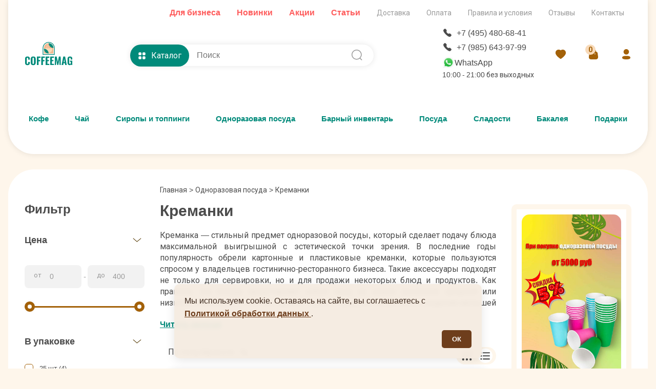

--- FILE ---
content_type: text/html; charset=UTF-8
request_url: https://www.coffeemag.ru/brand/kremanki
body_size: 52719
content:
 <!DOCTYPE html>
<html lang="ru">
<head>
    <meta charset="UTF-8">
    <meta http-equiv="X-UA-Compatible" content="IE=edge">
    <meta name="viewport" content="width=device-width, initial-scale=1.0">
    <meta name="theme-color" content="#ffffff">
    <title>Креманки купить - заказать с доставкой</title>
    <meta name="description" content="Креманки. Купить с доставкой на дом. Работаем с оптом. Интернет-магазин CoffeeMag.ru ☎ +7 (495) 480-68-41">
    <link rel="canonical" href="https://www.coffeemag.ru/brand/kremanki" />
    <link rel="icon" href="/images/favicon/favicon.svg">
<link rel="apple-touch-icon" href="/images/favicon/apple-touch-icon.png">
<link rel="manifest" href="/manifest.json">
<link rel="stylesheet" href="/lightbox/glightbox.min.css">
<link rel="stylesheet" href="/style/style.css?v=29">
<link rel="stylesheet" href="/style/fonts/roboto-fonts.css">
<script src="/js/jquery-3.6.0.min.js"></script>    <link rel="stylesheet" href="/style/app.css?v=44"></head>
<body>
<div class="container">
    <header class="header-top">
  <div class="header-top__shadow"></div>
  <div class="header-top__second-menu">
    <ul>
    <li><a href="/page/chaj-optom" style="color: #FE5C5C;font-weight: bold;font-size: 16px;">Для бизнеса</a></li>
      <li><a href="/page/novinki" style="color: #FE5C5C;font-weight: bold;font-size: 16px;">Новинки</a></li>
      <li><a href="/page/akcii" style="color: #FE5C5C;font-weight: bold;font-size: 16px;">Акции</a></li>
      <li><a href="/articles" style="color: #FE5C5C;font-weight: bold;font-size: 16px;">Статьи</a></li>
    </ul>
    <ul>
      <li><a href="/page/dostavka">Доставка</a></li>
      <li><a href="/page/oplata">Оплата</a></li>
      <li><a href="/page/pravila-i-usloviya">Правила и условия</a></li>
      <li><a href="/otziv">Отзывы</a></li>
      <li><a href="/page/contacts">Контакты</a></li>
    </ul>
  </div>
  <div class="header-top__top">
    <div class="logo">
      <a href="/" class="logo__img" title="интернет магазин coffeemag.ru">
        <svg width="520" height="270" viewBox="0 0 520 270" fill="none" xmlns="http://www.w3.org/2000/svg">
          <g clip-path="url(#clip0_518_2)">
            <path fill-rule="evenodd" clip-rule="evenodd" d="M27.142 254.642C22.0719 254.642 17.7641 253.918 14.1808 252.45C10.6166 250.983 7.7958 248.829 5.7563 245.989C3.6978 243.168 2.23 239.928 1.3342 236.287C0.4575 232.628 0 228.396 0 223.555V190.885C0 185.854 0.4575 181.508 1.3342 177.81C2.23 174.131 3.6978 170.891 5.7563 168.089C7.7958 165.306 10.5976 163.21 14.1619 161.78C17.7071 160.37 22.0337 159.665 27.142 159.665C31.9833 159.665 36.1 160.294 39.5118 161.533C42.9236 162.791 45.5921 164.62 47.5554 167.041C49.4994 169.462 50.9289 172.244 51.7867 175.39C52.6634 178.534 53.1019 182.213 53.1019 186.406V194.45H34.7281V185.739C34.7281 184.71 34.7281 183.967 34.7281 183.566C34.7281 183.147 34.7088 182.48 34.6708 181.546C34.6518 180.631 34.5756 179.964 34.48 179.564C34.3848 179.183 34.2516 178.611 34.099 177.867C33.9273 177.124 33.7178 176.59 33.47 176.247C33.2413 175.923 32.9363 175.504 32.555 175.027C32.193 174.532 31.7545 174.189 31.24 173.998C30.7442 173.788 30.1535 173.598 29.4672 173.426C28.762 173.255 28.0187 173.178 27.1992 173.178C25.7505 173.178 24.5117 173.426 23.4825 173.941C22.4532 174.436 21.6717 175.066 21.1189 175.809C20.5472 176.552 20.1276 177.562 19.8226 178.839C19.5369 180.136 19.3461 181.317 19.2699 182.423C19.1936 183.509 19.1556 184.901 19.1556 186.578V227.958C19.1556 232.456 19.7274 235.773 20.8519 237.907C21.9957 240.023 24.1115 241.09 27.1992 241.09C28.3807 241.09 29.4293 240.938 30.325 240.633C31.2207 240.328 31.926 239.852 32.4788 239.146C33.0125 238.46 33.4508 237.793 33.7558 237.145C34.0798 236.497 34.2895 235.563 34.423 234.381C34.5563 233.18 34.6518 232.189 34.6708 231.37C34.7088 230.55 34.7281 229.407 34.7281 227.958V218.904H53.1019V226.738C53.1019 231.008 52.6824 234.762 51.8439 237.984C51.0052 241.205 49.6519 244.102 47.7459 246.694C45.8399 249.286 43.1713 251.25 39.7023 252.603C36.2335 253.975 32.0595 254.642 27.142 254.642V254.642ZM90.3645 254.642C85.3324 254.642 81.0442 253.975 77.5182 252.603C73.9729 251.25 71.1518 249.229 69.0553 246.523C66.9585 243.835 65.4338 240.652 64.4808 237.012C63.5278 233.352 63.0513 229.063 63.0513 224.108V189.932C63.0513 184.977 63.5278 180.688 64.4808 177.067C65.4338 173.426 66.9585 170.3 69.0553 167.651C71.1518 165.002 73.9729 163.019 77.5182 161.666C81.0442 160.332 85.3324 159.665 90.3645 159.665C100.142 159.665 107.176 162.219 111.445 167.308C115.696 172.416 117.83 179.964 117.83 189.932V224.108C117.83 234.076 115.696 241.662 111.445 246.866C107.176 252.05 100.142 254.642 90.3645 254.642V254.642ZM86.724 240.385C87.7342 240.843 88.935 241.09 90.3645 241.09C91.775 241.09 92.9948 240.843 94.024 240.385C95.0343 239.909 95.8348 239.337 96.4255 238.632C96.9976 237.926 97.4548 236.993 97.7791 235.83C98.1221 234.686 98.3318 233.562 98.4271 232.513C98.5223 231.446 98.5603 230.169 98.5603 228.682V185.358C98.5603 183.871 98.5223 182.594 98.4271 181.527C98.3318 180.46 98.1221 179.373 97.7791 178.268C97.4548 177.143 96.9976 176.247 96.4255 175.561C95.8348 174.856 95.0343 174.303 94.024 173.845C92.9948 173.407 91.775 173.178 90.3645 173.178C88.935 173.178 87.7342 173.407 86.724 173.845C85.7327 174.303 84.9515 174.856 84.3797 175.561C83.827 176.247 83.3887 177.162 83.0647 178.287C82.7597 179.43 82.5499 180.517 82.4547 181.546C82.3595 182.594 82.3212 183.871 82.3212 185.358V228.682C82.3212 230.169 82.3595 231.446 82.4547 232.513C82.5499 233.562 82.7597 234.686 83.0647 235.83C83.3887 236.993 83.827 237.926 84.3797 238.632C84.9515 239.337 85.7327 239.909 86.724 240.385ZM130.163 253.422V160.846H169.37V173.731H148.994V198.7H165.9V211.871H148.994V253.422H130.163ZM178.519 253.422V160.846H217.725V173.731H197.35V198.7H214.256V211.871H197.35V253.422H178.519ZM226.874 253.422V160.846H267.206V173.903H245.706V198.414H262.402V211.604H245.706V240.576H267.416V253.422H226.874ZM276.908 253.422V160.846H317.239V173.903H295.739V198.414H312.436V211.604H295.739V240.576H317.449V253.422H276.908ZM326.731 253.422L328.237 160.846H348.059L359.724 219.914L372.018 160.846H391.269L392.794 253.422H378.994L377.698 190.943L365.709 253.422H354.197L341.865 190.6L340.683 253.422H326.731ZM424.72 221.249H435.717L430.19 184.405L424.72 221.249ZM401.714 253.422L419.802 160.846H440.463L458.513 253.422H441.035L437.623 232.933H422.928L419.535 253.422H401.714ZM491.164 254.699C486.589 254.699 482.663 253.956 479.385 252.469C476.106 250.983 473.514 248.81 471.57 245.932C469.645 243.073 468.234 239.737 467.358 235.925C466.481 232.094 466.042 227.653 466.042 222.602V192.105C466.042 187.931 466.309 184.233 466.862 180.993C467.396 177.753 468.311 174.779 469.626 172.035C470.922 169.29 472.599 167.041 474.639 165.268C476.697 163.515 479.27 162.123 482.377 161.151C485.484 160.16 489.086 159.665 493.184 159.665C498.025 159.665 502.18 160.275 505.63 161.475C509.099 162.695 511.844 164.506 513.865 166.927C515.904 169.347 517.372 172.168 518.287 175.408C519.201 178.649 519.659 182.442 519.659 186.807V192.048H501.399V185.796C501.399 184.081 501.361 182.69 501.285 181.603C501.208 180.536 501.018 179.411 500.713 178.23C500.427 177.067 499.989 176.133 499.436 175.466C498.883 174.798 498.102 174.246 497.11 173.826C496.138 173.388 494.919 173.178 493.47 173.178C491.945 173.178 490.649 173.445 489.601 173.998C488.572 174.532 487.771 175.18 487.199 175.942C486.646 176.704 486.208 177.772 485.903 179.163C485.579 180.536 485.388 181.756 485.331 182.842C485.274 183.909 485.255 185.339 485.255 187.092V227.233C485.255 231.732 485.865 235.163 487.104 237.507C488.323 239.852 490.611 241.033 493.966 241.033C497.358 241.033 499.703 239.775 501.037 237.259C502.352 234.743 503.019 231.16 503.019 226.509V217.398H493.908V205.791H519.983V253.422H507.651L506.412 244.941C503.629 251.44 498.54 254.699 491.164 254.699V254.699Z" fill="#008A7A" />
            <path fill-rule="evenodd" clip-rule="evenodd" d="M325.887 140.514C325.889 140.331 325.894 140.149 325.894 139.965V65.9021C325.894 29.6557 296.238 0 259.992 0H259.99C223.744 0 194.088 29.6557 194.088 65.9021V139.965C194.088 140.149 194.094 140.331 194.095 140.514H325.887Z" fill="#008A7A" />
            <path fill-rule="evenodd" clip-rule="evenodd" d="M318.847 133.778C318.848 133.613 318.853 133.448 318.853 133.282V66.3197C318.853 33.5486 292.365 6.73633 259.992 6.73633H259.99C227.616 6.73633 201.128 33.5486 201.128 66.3197V133.282C201.128 133.448 201.133 133.613 201.134 133.778H318.847Z" fill="white" />
            <path fill-rule="evenodd" clip-rule="evenodd" d="M312.3 126.713C312.301 126.565 312.306 126.419 312.306 126.271V66.7577C312.306 37.6317 288.765 13.8018 259.992 13.8018H259.991C231.218 13.8018 207.677 37.6317 207.677 66.7577V126.271C207.677 126.419 207.681 126.565 207.683 126.713H312.3Z" fill="#F2B88F" />
            <path fill-rule="evenodd" clip-rule="evenodd" d="M312.296 65.6619C310.104 65.6619 307.435 65.4597 305.314 65.1925C279.852 61.9816 259.991 40.0978 259.991 13.8013C273.95 13.8013 286.512 19.2277 295.849 28.2853C305.57 37.7138 312.296 51.1325 312.296 65.6619V65.6619Z" fill="#008A7A" />
            <path fill-rule="evenodd" clip-rule="evenodd" d="M298.625 69.3784V80.8886C298.625 102.137 281.24 119.522 259.991 119.522C238.742 119.522 221.357 102.137 221.357 80.8886V69.3784H298.625Z" fill="#F9DAB8" />
            <path fill-rule="evenodd" clip-rule="evenodd" d="M239.13 54.8272C239.219 58.5658 241.268 62.1143 244.123 64.49C243.631 65.0863 243.098 65.632 242.532 66.1141C239.231 63.5393 236.765 59.2795 236.668 54.7677C236.458 45.0418 245.637 42.1694 245.434 33.6155C245.346 29.8769 243.296 26.3284 240.441 23.9527C240.934 23.3564 241.466 22.8107 242.032 22.3286C245.333 24.9034 247.8 29.1632 247.897 33.675C248.106 43.4009 238.928 46.2733 239.13 54.8272Z" fill="#FFF3E9" />
            <path fill-rule="evenodd" clip-rule="evenodd" d="M255.496 54.827C255.584 58.5658 257.634 62.1144 260.489 64.4901C259.997 65.0866 259.464 65.6319 258.899 66.1143C255.597 63.5393 253.131 59.2796 253.034 54.7679C252.908 48.9079 256.189 45.5353 258.774 41.9097L260.748 43.5135C258.259 46.9777 255.382 49.9967 255.496 54.827V54.827Z" fill="#FFF3E9" />
            <path fill-rule="evenodd" clip-rule="evenodd" d="M259.473 126.713C230.985 126.713 207.677 103.405 207.677 74.9165C236.166 74.9165 259.473 98.2247 259.473 126.713Z" fill="#008A7A" />
          </g>
          <defs>
            <clipPath id="clip0_518_22">
              <rect width="520" height="270" fill="white" />
            </clipPath>
          </defs>
        </svg>
      </a>
    </div>    
    <div class="header-search-catalog">
      <div class="header-catalog">
        <div class="header-catalog-btn">
          <svg class="header-catalog__icon-catalog active" width="24" height="24" viewBox="0 0 24 24" fill="none" xmlns="http://www.w3.org/2000/svg">
            <path d="M7.91988 13.4697C9.32988 13.4697 10.4599 14.6107 10.4599 16.0307V19.4397C10.4599 20.8497 9.32988 21.9997 7.91988 21.9997H4.53988C3.13988 21.9997 1.99988 20.8497 1.99988 19.4397V16.0307C1.99988 14.6107 3.13988 13.4697 4.53988 13.4697H7.91988ZM19.46 13.4697C20.86 13.4697 22 14.6107 22 16.0307V19.4397C22 20.8497 20.86 21.9997 19.46 21.9997H16.08C14.67 21.9997 13.54 20.8497 13.54 19.4397V16.0307C13.54 14.6107 14.67 13.4697 16.08 13.4697H19.46ZM7.91988 2C9.32988 2 10.4599 3.15 10.4599 4.561V7.97C10.4599 9.39 9.32988 10.53 7.91988 10.53H4.53988C3.13988 10.53 1.99988 9.39 1.99988 7.97V4.561C1.99988 3.15 3.13988 2 4.53988 2H7.91988ZM19.46 2C20.86 2 22 3.15 22 4.561V7.97C22 9.39 20.86 10.53 19.46 10.53H16.08C14.67 10.53 13.54 9.39 13.54 7.97V4.561C13.54 3.15 14.67 2 16.08 2H19.46Z" fill="#ffffff" />
          </svg>
          <svg class="header-catalog__icon-close" width="16" height="16" viewBox="0 0 16 16" fill="none" xmlns="http://www.w3.org/2000/svg">
            <path d="M3.0506 3.04999C3.23813 2.86252 3.49243 2.7572 3.7576 2.7572C4.02276 2.7572 4.27707 2.86252 4.4646 3.04999L8.0006 6.58599L11.5366 3.04999C11.7252 2.86783 11.9778 2.76704 12.24 2.76931C12.5022 2.77159 12.753 2.87676 12.9384 3.06217C13.1238 3.24758 13.229 3.49839 13.2313 3.76059C13.2336 4.02278 13.1328 4.27539 12.9506 4.46399L9.4146 7.99999L12.9506 11.536C13.1328 11.7246 13.2336 11.9772 13.2313 12.2394C13.229 12.5016 13.1238 12.7524 12.9384 12.9378C12.753 13.1232 12.5022 13.2284 12.24 13.2307C11.9778 13.2329 11.7252 13.1321 11.5366 12.95L8.0006 9.41399L4.4646 12.95C4.276 13.1321 4.02339 13.2329 3.7612 13.2307C3.499 13.2284 3.24819 13.1232 3.06278 12.9378C2.87737 12.7524 2.7722 12.5016 2.76992 12.2394C2.76765 11.9772 2.86844 11.7246 3.0506 11.536L6.5866 7.99999L3.0506 4.46399C2.86313 4.27646 2.75781 4.02215 2.75781 3.75699C2.75781 3.49182 2.86313 3.23752 3.0506 3.04999V3.04999Z" fill="white" />
          </svg>
          Каталог
        </div>
      </div>
      <form action="/search.php" class="search">
        <input onclick="search_suggestions()" name="w" onKeyUp="document.getElementById('demo').innerHTML='';if(this.value.length>1)new_row(this.value)" type="search" placeholder="Поиск" class="search__input" autocomplete="off">
        <input type="submit" value="Поиск" class="search__submit">
        <div class="search__icon">
          <svg width="25" height="24" viewBox="0 0 25 24" fill="none" xmlns="http://www.w3.org/2000/svg">
            <path fill-rule="evenodd" clip-rule="evenodd" d="M11.8837 2C17.32 2 21.7419 6.368 21.7419 11.738C21.7419 14.2715 20.7577 16.5823 19.1469 18.3165L22.3163 21.4407C22.613 21.7337 22.614 22.2077 22.3174 22.5007C22.1695 22.6487 21.9742 22.7217 21.7798 22.7217C21.5864 22.7217 21.3921 22.6487 21.2433 22.5027L18.0356 19.343C16.3482 20.6778 14.2087 21.477 11.8837 21.477C6.44741 21.477 2.02448 17.108 2.02448 11.738C2.02448 6.368 6.44741 2 11.8837 2ZM11.8837 3.5C7.28462 3.5 3.54299 7.195 3.54299 11.738C3.54299 16.281 7.28462 19.977 11.8837 19.977C16.4818 19.977 20.2234 16.281 20.2234 11.738C20.2234 7.195 16.4818 3.5 11.8837 3.5Z" fill="#999999" />
          </svg>
        </div>
        <div id='demo'></div>
      </form>
    </div>
    <div class="header-catalog-menu">
      <div class="container">
        <ul class="header-catalog-menu__nav">
          <li class="header-catalog-menu__item active"><a href="/brand/coffee" class="header-catalog-menu__item-title">Кофе</a>
            <div class="header-catalog-menu__submenu active">
              <div class="header-catalog-menu__submenu-col">
                <ul>
                  <li class="header-catalog-menu__submenu-tit"><a href="/brand/coffee">Кофе</a></li>
                  <li class="header-catalog-menu__submenu-item"><a href="/brand/Kofe-v-Zernakh">Кофе в зернах</a></li>
                  <li class="header-catalog-menu__submenu-item"><a href="/brand/Kofe-Molotyii">Кофе молотый</a></li>
                  <li class="header-catalog-menu__submenu-item"><a href="/brand/Kofe-v-Kapsulakh">Кофе в капсулах</a></li>
                  <li class="header-catalog-menu__submenu-item"><a href="/brand/Kofe-v-Chaldakh">Кофе в чалдах</a></li>
                  <li class="header-catalog-menu__submenu-item"><a href="/brand/Kofe-Rastvorimyii">Кофе растворимый</a></li>
                  <li class="header-catalog-menu__submenu-item"><a href="/brand/kofe-molotyj-dlya-turki">Кофе для турки</a></li>
                  <li class="header-catalog-menu__submenu-item"><a href="/brand/kofe-na-razves">Кофе на развес</a></li>
                  <li class="header-catalog-menu__submenu-item"><a href="/brand/Zeljoni-kofe">Зеленый кофе</a></li>
                  <li class="header-catalog-menu__submenu-item"><a href="/brand/svezheobzharennyj-kofe">Свежеобжаренный кофе</a></li>
                  <li class="header-catalog-menu__submenu-item"><a href="/brand/Aromatizirovannyii-kofe">Ароматизированный кофе</a>
                  </li>
                  <li class="header-catalog-menu__submenu-item"><a href="/brand/kofe-bez-kofeina">Кофе без кофеина</a></li>
                </ul>
                <ul>
                  <li class="header-catalog-menu__submenu-tit"><a href="/brand/kofe">Бренды кофе</a></li>
                </ul>
                <ul>
                  <li class="header-catalog-menu__submenu-tit"><a href="/podarochnyy-kofe">Подарочный кофе<svg width="24" height="24" viewBox="0 0 24 24" fill="none" xmlns="http://www.w3.org/2000/svg">
                        <path fill-rule="evenodd" clip-rule="evenodd" d="M5.83384 18.1664C5.68386 18.0164 5.59961 17.8129 5.59961 17.6008C5.59961 17.3887 5.68386 17.1852 5.83384 17.0352L16.469 6.39999H9.60024C9.38807 6.39999 9.18458 6.3157 9.03455 6.16567C8.88452 6.01564 8.80024 5.81216 8.80024 5.59999C8.80024 5.38781 8.88452 5.18433 9.03455 5.0343C9.18458 4.88427 9.38807 4.79999 9.60024 4.79999H18.4002C18.6124 4.79999 18.8159 4.88427 18.9659 5.0343C19.116 5.18433 19.2002 5.38781 19.2002 5.59999V14.4C19.2002 14.6122 19.116 14.8156 18.9659 14.9657C18.8159 15.1157 18.6124 15.2 18.4002 15.2C18.1881 15.2 17.9846 15.1157 17.8346 14.9657C17.6845 14.8156 17.6002 14.6122 17.6002 14.4V7.53119L6.96664 18.1664C6.89233 18.2409 6.80404 18.3 6.70685 18.3403C6.60966 18.3807 6.50547 18.4014 6.40024 18.4014C6.29501 18.4014 6.19082 18.3807 6.09362 18.3403C5.99643 18.3 5.90815 18.2409 5.83384 18.1664V18.1664Z" fill="#008a7a"></path>
                      </svg>&nbsp;<img src="/images/podarok4.png" alt="Подарок" title="Подарок"></a></li>
                </ul>
              </div>
              <div class="header-catalog-menu__submenu-col">
                <ul>
                  <li class="header-catalog-menu__submenu-tit"><a href="/brand/Kofejnye-aksessuary">Аксессуары для кофе</a></li>
                  <li class="header-catalog-menu__submenu-item"><a href="/brand/vesy-dlya-kofe">Весы для кофе</a></li>
                  <li class="header-catalog-menu__submenu-item"><a href="/podarochnye-knigi">Книги о кофе и чае</a></li>
                  <li class="header-catalog-menu__submenu-item"><a href="/brand/Lozhki-dlja-kofe">Ложки для кофе</a></li>
                  <li class="header-catalog-menu__submenu-item"><a href="/brand/Podnos-dlja-podachi">Подносы для подачи</a></li>
                  <li class="header-catalog-menu__submenu-item"><a href="/brand/Sredstva-dlja-chistki-kofemashin">Средства для чистки кофемашин</a></li>
                </ul>
                <ul>
                  <li class="header-catalog-menu__submenu-tit">Посуда для приготовления кофе</li>
                  <li class="header-catalog-menu__submenu-item"><a href="/brand/Turki-djezva">Турки (Джезва)</a></li>
                  <li class="header-catalog-menu__submenu-item"><a href="/brand/French-press">Френч-прессы</a></li>
                  <li class="header-catalog-menu__submenu-item"><a href="/brand/Gejzernye-kofevarki">Гейзерные кофеварки</a></li>
                  <li class="header-catalog-menu__submenu-item"><a href="/brand/cofevarki">Кофеварки</a></li>
                  <li class="header-catalog-menu__submenu-item"><a href="/brand/pitcher-dlya-moloka">Питчеры для молока</a></li>
                  <li class="header-catalog-menu__submenu-item"><a href="/brand/vspenivatel">Вспениватели молока</a></li>
                  <li class="header-catalog-menu__submenu-item"><a href="/brand/temper-dlya-kofe">Темперы для кофе</a></li>
                </ul>
              </div>
              <div class="header-catalog-menu__submenu-col">
                <ul>
                  <li class="header-catalog-menu__submenu-tit">Посуда для кофе</li>
                  <li class="header-catalog-menu__submenu-item"><a href="/brand/chashki">Чашки для кофе и чая</a></li>
                  <li class="header-catalog-menu__submenu-item"><a href="/brand/chainye-stakany">Стаканы для кофе и чая</a></li>
                  <li class="header-catalog-menu__submenu-item"><a href="/brand/Termokruzhka">Термокружки и термобутылки</a></li>
                  <li class="header-catalog-menu__submenu-item"><a href="/brand/Chajno-kofejnye-servizy">Чайно-кофейные наборы и сервизы</a></li>
                  <li class="header-catalog-menu__submenu-item"><a href="/brand/pialy-i-chashki-termosy">Посуда с двойными стенками</a></li>
                </ul>
                <ul>
                  <li class="header-catalog-menu__submenu-tit"><a href="/brand/kofemashini">Кофемашины</a></li>
                </ul>
              </div>
            </div>
          </li>
          <li class="header-catalog-menu__item"><a href="/brand/proizvoditeli-chaja" class="header-catalog-menu__item-title">Чай</a>
            <div class="header-catalog-menu__submenu">
              <div class="header-catalog-menu__submenu-col">
                <ul>
                  <li class="header-catalog-menu__submenu-tit">Чай развесной</li>
                  <li class="header-catalog-menu__submenu-item"><a href="/brand/black-tea">Черный чай</a></li>
                  <li class="header-catalog-menu__submenu-item"><a href="/brand/green-tea">Зеленый чай</a></li>
                  <li class="header-catalog-menu__submenu-item"><a href="/brand/red-tea">Красный чай</a></li>
                  <li class="header-catalog-menu__submenu-item"><a href="/brand/puer">Пуэр</a></li>
                  <li class="header-catalog-menu__submenu-item"><a href="/brand/oolong-tea">Улун</a></li>
                  <li class="header-catalog-menu__submenu-item"><a href="/brand/white-tea">Белый чай</a></li>
                  <li class="header-catalog-menu__submenu-item"><a href="/brand/yellow-tea">Желтый чай</a></li>
                </ul>
                <ul>
                  <li class="header-catalog-menu__submenu-tit">Страна произрастания чая</li>
                  <li class="header-catalog-menu__submenu-item"><a href="/search.php?prc_ot=0&prc_do=18200&Tea_varashivanie%5B%5D=722&r_id=1037&cf=cf">Индия</a></li>
                  <li class="header-catalog-menu__submenu-item"><a href="/search.php?prc_ot=0&prc_do=18200&Tea_varashivanie%5B%5D=721&r_id=1037&cf=cf">Китай</a></li>
                  <li class="header-catalog-menu__submenu-item"><a href="/search.php?prc_ot=0&prc_do=18200&Tea_varashivanie%5B%5D=725&r_id=1037&cf=cf">Шри Ланка</a></li>
                  <li class="header-catalog-menu__submenu-item"><a href="/search.php?prc_ot=0&prc_do=18200&Tea_varashivanie%5B%5D=917&r_id=1037&cf=cf">Япония</a></li>

                </ul>
                <ul>
                  <li class="header-catalog-menu__submenu-tit"><a href="/podarochnyy-chay">Подарочный чай<svg width="24" height="24" viewBox="0 0 24 24" fill="none" xmlns="http://www.w3.org/2000/svg">
                        <path fill-rule="evenodd" clip-rule="evenodd" d="M5.83384 18.1664C5.68386 18.0164 5.59961 17.8129 5.59961 17.6008C5.59961 17.3887 5.68386 17.1852 5.83384 17.0352L16.469 6.39999H9.60024C9.38807 6.39999 9.18458 6.3157 9.03455 6.16567C8.88452 6.01564 8.80024 5.81216 8.80024 5.59999C8.80024 5.38781 8.88452 5.18433 9.03455 5.0343C9.18458 4.88427 9.38807 4.79999 9.60024 4.79999H18.4002C18.6124 4.79999 18.8159 4.88427 18.9659 5.0343C19.116 5.18433 19.2002 5.38781 19.2002 5.59999V14.4C19.2002 14.6122 19.116 14.8156 18.9659 14.9657C18.8159 15.1157 18.6124 15.2 18.4002 15.2C18.1881 15.2 17.9846 15.1157 17.8346 14.9657C17.6845 14.8156 17.6002 14.6122 17.6002 14.4V7.53119L6.96664 18.1664C6.89233 18.2409 6.80404 18.3 6.70685 18.3403C6.60966 18.3807 6.50547 18.4014 6.40024 18.4014C6.29501 18.4014 6.19082 18.3807 6.09362 18.3403C5.99643 18.3 5.90815 18.2409 5.83384 18.1664V18.1664Z" fill="#008a7a"></path>
                      </svg>&nbsp;<img src="/images/podarok4.png" alt="Подарок" title="Подарок"></a></li>
                </ul>

              </div>
              <div class="header-catalog-menu__submenu-col">
                <ul>
                  <li class="header-catalog-menu__submenu-tit"><a href="/brand/proizvoditeli-chaja">Брендированный чай</a></li>
                  <li class="header-catalog-menu__submenu-item"><a href="/search.php?prc_ot=0&prc_do=18200&fasovka_chaj%5B%5D=954&r_id=1037&cf=cf">Листовой</a></li>
                  <li class="header-catalog-menu__submenu-item"><a href="/search.php?prc_ot=0&prc_do=18200&fasovka_chaj%5B%5D=956&r_id=1037&cf=cf">В пирамидках</a></li>
                  <li class="header-catalog-menu__submenu-item"><a href="/search.php?prc_ot=0&prc_do=18200&fasovka_chaj%5B%5D=955&r_id=1037&cf=cf">Пакетированный</a></li>
                  <li class="header-catalog-menu__submenu-item"><a href="/search.php?prc_ot=0&prc_do=18200&fasovka_chaj%5B%5D=1807&r_id=1037&cf=cf">Прессованный</a></li>
                </ul>
                <ul>
                  <li class="header-catalog-menu__submenu-tit"><a href="/brand/Chajnye-aksessuary">Аксессуары для чая</a></li>
                  <li class="header-catalog-menu__submenu-item"><a href="/brand/Banki-dlja-hranenija-chaja">Банки и шкатулки для хранения чая</a></li>
                  <li class="header-catalog-menu__submenu-item"><a href="/brand/Lozhka-dlja-chaja">Ложки для чая</a></li>
                  <li class="header-catalog-menu__submenu-item"><a href="/brand/Shilo-i-nozhi-dlja-chaja">Ножи для чая</a></li>
                  <li class="header-catalog-menu__submenu-item"><a href="/brand/odnorazovye-filtry-dlja-chaja">Одноразовые фильтры для чая</a></li>
                  <li class="header-catalog-menu__submenu-item"><a href="/brand/pakety-dlya-fasovki-chaya">Пакеты для фасовки чая</a></li>
                  <li class="header-catalog-menu__submenu-item"><a href="/brand/Podnos-dlja-podachi">Подносы для подачи</a></li>
                  <li class="header-catalog-menu__submenu-item"><a href="/brand/Podstavka-dlja-chajnogo-paketika">Подставки для чайного пакетика</a></li>
                  <li class="header-catalog-menu__submenu-item"><a href="/brand/Podstavka-pod-chajnik">Подставки-подогреватели под чайник</a></li>
                  <li class="header-catalog-menu__submenu-item"><a href="/brand/salfetnica">Салфетницы</a></li>
                  <li class="header-catalog-menu__submenu-item"><a href="/brand/Saharnica">Сахарницы</a></li>
                  <li class="header-catalog-menu__submenu-item"><a href="/brand/Sitechko-dlja-zavarivanija-chaja">Ситечки для заваривания</a></li>
                </ul>
              </div>
              <div class="header-catalog-menu__submenu-col">
                <ul>
                  <li class="header-catalog-menu__submenu-tit">Посуда для приготовления чая</li>
                  <li class="header-catalog-menu__submenu-item"><a href="/brand/Samovar">Самовары</a></li>
                  <li class="header-catalog-menu__submenu-item"><a href="/brand/Termos">Термосы</a></li>
                  <li class="header-catalog-menu__submenu-item"><a href="/brand/French-press">Френч-прессы</a></li>
                  <li class="header-catalog-menu__submenu-item"><a href="/brand/Chajniki">Чайники заварочные</a></li>
                </ul>
                <ul>
                  <li class="header-catalog-menu__submenu-tit">Посуда для чая</li>
                  <li class="header-catalog-menu__submenu-item"><a href="/brand/Chajno-kofejnye-servizy">Чайно-кофейные наборы и сервизы</a></li>
                  <li class="header-catalog-menu__submenu-item"><a href="/brand/chashki">Чашки для кофе и чая</a></li>
                  <li class="header-catalog-menu__submenu-item"><a href="/brand/chashki-zavarochnye">Чашки заварочные</a></li>
                  <li class="header-catalog-menu__submenu-item"><a href="/brand/gajvani">Гайвани и пиалы для чая</a></li>
                  <li class="header-catalog-menu__submenu-item"><a href="/brand/chainye-stakany">Стаканы для чая и кофе</a></li>
                  <li class="header-catalog-menu__submenu-item"><a href="/brand/Termokruzhka">Термокружки и термобутылки</a></li>
                  <li class="header-catalog-menu__submenu-item"><a href="/brand/Armudu">Армуду</a></li>
                  <li class="header-catalog-menu__submenu-item"><a href="/brand/Kruzhki">Кружки</a></li>
                  <li class="header-catalog-menu__submenu-item"><a href="/brand/pialy-i-chashki-termosy">Посуда с двойными стенками</a></li>
                </ul>
                <ul>
                  <li class="header-catalog-menu__submenu-tit"><a href="/podarochnye-knigi">Книги о кофе и чае</a></li>
                </ul>
              </div>
            </div>
          </li>
          <li class="header-catalog-menu__item"><a href="/brand/Siropi-dlya-kofe" class="header-catalog-menu__item-title">Сиропы и топпинги</a>
            <div class="header-catalog-menu__submenu">
              <div class="header-catalog-menu__submenu-col">
                <ul>
                  <li class="header-catalog-menu__submenu-tit">Сиропы по брендам</li>
                  <li class="header-catalog-menu__submenu-item"><a href="/brand/sirop-Philibert-Routin-1883">1883 Maison Routin</a></li>
                  <li class="header-catalog-menu__submenu-item"><a href="/brand/Sirop-Argento">Argento</a></li>
                  <li class="header-catalog-menu__submenu-item"><a href="/brand/Sirop-Barline">Barline</a></li>
                  <li class="header-catalog-menu__submenu-item"><a href="/brand/sirop-botanika">Botanika</a></li>
                  <li class="header-catalog-menu__submenu-item"><a href="/brand/Sirop-Coombs">Coombs</a></li>
                  <li class="header-catalog-menu__submenu-item"><a href="/brand/sirop-da-vinci">Da Vinci</a></li>
                  <li class="header-catalog-menu__submenu-item"><a href="/brand/Sirop-Don-Dolce">Don Dolce</a></li>
                  <li class="header-catalog-menu__submenu-item"><a href="/brand/sirop-gutenberg">Gutenberg</a></li>
                  <li class="header-catalog-menu__submenu-item"><a href="/brand/sirop-keddy">Keddy</a></li>
                  <li class="header-catalog-menu__submenu-item"><a href="/brand/Sirop-Maple-Joe">Maple Joe</a></li>
                  <li class="header-catalog-menu__submenu-item"><a href="/brand/Sirop-Monin">Monin</a></li>
                  <li class="header-catalog-menu__submenu-item"><a href="/brand/sirop-Royal-Cane">Royal Cane</a></li>
                  <li class="header-catalog-menu__submenu-item"><a href="/brand/Sirop-Spoom">Spoom</a></li>
                  <li class="header-catalog-menu__submenu-item"><a href="/brand/Sirop-Sweetfill">Sweetfill</a></li>
                  <li class="header-catalog-menu__submenu-item"><a href="/brand/Sirop-Teisseire">Teisseire</a></li>
                  <li class="header-catalog-menu__submenu-item"><a href="/brand/Sirop-Barinoff">Баринофф</a></li>
                </ul>
              </div>
              <div class="header-catalog-menu__submenu-col">
                <ul>
                  <li class="header-catalog-menu__submenu-tit">Сиропы по виду</li>
                  <li class="header-catalog-menu__submenu-item"><a href="/siropy-bez-sahara">Сиропы без сахара</a></li>
                  <li class="header-catalog-menu__submenu-item"><a href="/Karamelnye-siropy">Карамельные сиропы</a></li>
                  <li class="header-catalog-menu__submenu-item"><a href="/Mjatnye-siropy">Мятные сиропы</a></li>
                  <li class="header-catalog-menu__submenu-item"><a href="/Ovoshnye-siropy">Овощные сиропы</a></li>
                  <li class="header-catalog-menu__submenu-item"><a href="/Orehovye-siropy">Ореховые сиропы</a></li>
                  <li class="header-catalog-menu__submenu-item"><a href="/Prjanye-siropy">Пряные сиропы</a></li>
                  <li class="header-catalog-menu__submenu-item"><a href="/Saharnye-siropy">Сахарные сиропы</a></li>
                  <li class="header-catalog-menu__submenu-item"><a href="/Siropy-dlja-limonada">Сиропы для лимонада</a></li>
                  <li class="header-catalog-menu__submenu-item"><a href="/Siropy-so-vkusom-alkogolja">Сиропы со вкусом алкоголя (алкоголь 0%)</a></li>
                  <li class="header-catalog-menu__submenu-item"><a href="/Travjannye-siropy">Травяные сиропы</a></li>
                  <li class="header-catalog-menu__submenu-item"><a href="/Fruktovye-siropy">Фруктовые сиропы</a></li>
                  <li class="header-catalog-menu__submenu-item"><a href="/Cvetochnye-siropy">Цветочные сиропы</a></li>
                  <li class="header-catalog-menu__submenu-item"><a href="/Citrusovye-siropy">Цитрусовые сиропы</a></li>
                  <li class="header-catalog-menu__submenu-item"><a href="/Chajnye-siropy">Чайные сиропы</a></li>
                  <li class="header-catalog-menu__submenu-item"><a href="/Shokoladnye-siropy">Шоколадные сиропы</a></li>
                  <li class="header-catalog-menu__submenu-item"><a href="/Jagodnye-siropy">Ягодные сиропы</a></li>
                </ul>
              </div>
              <div class="header-catalog-menu__submenu-col">
                <ul>
                  <li class="header-catalog-menu__submenu-tit"><a href="/brand/Topping">Топинги</a></li>
                  <li class="header-catalog-menu__submenu-item"><a href="/brand/topping-Argento">Argento</a></li>
                  <li class="header-catalog-menu__submenu-item"><a href="/brand/topping-Colibri-Doro">Colibri D’oro</a></li>
                  <li class="header-catalog-menu__submenu-item"><a href="/brand/topping-hersheys">Hersheys</a></li>
                  <li class="header-catalog-menu__submenu-item"><a href="/brand/topping-Pinch-Drop">Pinch Drop</a></li>
                  <li class="header-catalog-menu__submenu-item"><a href="/brand/topping-royal-cane">Royal Cane</a></li>
                  <li class="header-catalog-menu__submenu-item"><a href="/brand/topping-Spoom">Spoom</a></li>
                  <li class="header-catalog-menu__submenu-item"><a href="/brand/topping-barinoff">Баринофф</a></li>
                </ul>
                <ul>
                  <li class="header-catalog-menu__submenu-tit"><a href="/brand/Fruktovoe-pjure">Фруктовое пюре</a></li>
                  <li class="header-catalog-menu__submenu-item"><a href="/brand/fruktovoe-pjure-routin">1883 Maison Routin</a></li>
                  <li class="header-catalog-menu__submenu-item"><a href="/brand/Fruktovoe-pjure-Monin">Monin</a></li>
                  <li class="header-catalog-menu__submenu-item"><a href="/brand/Fruktovoe-pjure-Vintage">Vintage</a></li>
                </ul>
                <ul>
                  <li class="header-catalog-menu__submenu-tit"><a href="/brand/osnova-dla-napitkov">Основаы для напитков</a></li>
                  <li class="header-catalog-menu__submenu-item"><a href="/brand/ProffSyrup">ProffSyrup</a></li>
                </ul>
                <ul>
                  <li class="header-catalog-menu__submenu-tit">Рекомендованные товары</li>
                  <li class="header-catalog-menu__submenu-item"><a href="/brand/Gejzery">Гейзеры</a></li>
                  <li class="header-catalog-menu__submenu-item"><a href="/brand/Dozatory-dlya-siropov">Дозаторы для сиропов</a></li>
                </ul>
              </div>
            </div>
          </li>
          <li class="header-catalog-menu__item"><a href="/category" class="header-catalog-menu__item-title">Бакалея</a>
            <div class="header-catalog-menu__submenu">
              <div class="header-catalog-menu__submenu-col">
                <ul>
                  <li class="header-catalog-menu__submenu-tit"><a href="/category/makaronnye-izdeliya">Макаронные изделия</a></li>
                  <li class="header-catalog-menu__submenu-item"><a href="/category/makaronnye-izdeliya/1881-by-sb">1881 by SB</a></li><li class="header-catalog-menu__submenu-item"><a href="/category/makaronnye-izdeliya/adriana">Adriana</a></li><li class="header-catalog-menu__submenu-item"><a href="/category/makaronnye-izdeliya/agnesi">Agnesi</a></li><li class="header-catalog-menu__submenu-item"><a href="/category/makaronnye-izdeliya/antonio-amato">Antonio Amato</a></li><li class="header-catalog-menu__submenu-item"><a href="/category/makaronnye-izdeliya/barilla">Barilla</a></li><li class="header-catalog-menu__submenu-item"><a href="/category/makaronnye-izdeliya/bioitalia">Bioitalia</a></li><li class="header-catalog-menu__submenu-item"><a href="/category/makaronnye-izdeliya/borges">Borges</a></li><li class="header-catalog-menu__submenu-item"><a href="/category/makaronnye-izdeliya/federici">Federici</a></li><li class="header-catalog-menu__submenu-item"><a href="/category/makaronnye-izdeliya/gallo">Gallo</a></li><li class="header-catalog-menu__submenu-item"><a href="/category/makaronnye-izdeliya/garofalo">Garofalo</a></li><li class="header-catalog-menu__submenu-item"><a href="/category/makaronnye-izdeliya/giuliano-tartufi">Giuliano Tartufi</a></li><li class="header-catalog-menu__submenu-item"><a href="/category/makaronnye-izdeliya/lanima-di-grano">L`Anima di Grano</a></li><li class="header-catalog-menu__submenu-item"><a href="/category/makaronnye-izdeliya/la-molisana">La Molisana</a></li><li class="header-catalog-menu__submenu-item"><a href="/category/makaronnye-izdeliya/leader-del-gusto">Leader del Gusto</a></li><li class="header-catalog-menu__submenu-item"><a href="/category/makaronnye-izdeliya/luciana-mosconi">Luciana Mosconi </a></li><li class="header-catalog-menu__submenu-item"><a href="/category/makaronnye-izdeliya/maltagliati">Maltagliati</a></li><li class="header-catalog-menu__submenu-item"><a href="/category/makaronnye-izdeliya/pasta-zara">Pasta Zara</a></li><li class="header-catalog-menu__submenu-item"><a href="/category/makaronnye-izdeliya/pietro-coricelli">Pietro Coricelli</a></li><li class="header-catalog-menu__submenu-item"><a href="/category/makaronnye-izdeliya/sgambaro">Sgambaro</a></li><li class="header-catalog-menu__submenu-item"><a href="/category/makaronnye-izdeliya/valnerina-tartufi">Valnerina Tartufi</a></li><li class="header-catalog-menu__submenu-item"><a href="/category/makaronnye-izdeliya/altynka">Алтынка</a></li><li class="header-catalog-menu__submenu-item"><a href="/category/makaronnye-izdeliya/shebekinskie">Шебекинские</a></li>                </ul>
              </div>
              <div class="header-catalog-menu__submenu-col">
                <ul>
                  <li class="header-catalog-menu__submenu-tit"><a href="/category/konservaciya">Консервация</a></li>
                  <li class="header-catalog-menu__submenu-item"><a href="/category/konservaciya/agroyans">Agroyans</a></li><li class="header-catalog-menu__submenu-item"><a href="/category/konservaciya/dole">Dole</a></li><li class="header-catalog-menu__submenu-item"><a href="/category/konservaciya/iberica">Iberica</a></li><li class="header-catalog-menu__submenu-item"><a href="/category/konservaciya/ijevan">Ijevan</a></li><li class="header-catalog-menu__submenu-item"><a href="/category/konservaciya/iliada">Iliada</a></li><li class="header-catalog-menu__submenu-item"><a href="/category/konservaciya/jean-de-veyrac">Jean de Veyrac</a></li><li class="header-catalog-menu__submenu-item"><a href="/category/konservaciya/luciano">Luciano</a></li><li class="header-catalog-menu__submenu-item"><a href="/category/konservaciya/maestro-de-oliva">Maestro de Oliva  </a></li><li class="header-catalog-menu__submenu-item"><a href="/category/konservaciya/noyan">Noyan</a></li><li class="header-catalog-menu__submenu-item"><a href="/category/konservaciya/proshyan-food">Proshyan Food</a></li><li class="header-catalog-menu__submenu-item"><a href="/category/konservaciya/yan">Yan</a></li><li class="header-catalog-menu__submenu-item"><a href="/category/konservaciya/iyom">Йошкар-Олинский МК</a></li><li class="header-catalog-menu__submenu-item"><a href="/category/konservaciya/kmk">Курганский МК</a></li><li class="header-catalog-menu__submenu-item"><a href="/category/konservaciya/chmk">Череповецкий МК</a></li>                </ul>
                <ul>
                  <li class="header-catalog-menu__submenu-tit"><a href="/category/rastitelnye-masla">Растительные масла</a></li>
                  <li class="header-catalog-menu__submenu-item"><a href="/category/rastitelnye-masla/aenaon">Aenaon</a></li><li class="header-catalog-menu__submenu-item"><a href="/category/rastitelnye-masla/antiko-frantantio">Antiko Frantantio </a></li><li class="header-catalog-menu__submenu-item"><a href="/category/rastitelnye-masla/lemente">Clemente</a></li><li class="header-catalog-menu__submenu-item"><a href="/category/rastitelnye-masla/colavita">Colavita</a></li><li class="header-catalog-menu__submenu-item"><a href="/category/rastitelnye-masla/farchioni">Farchioni</a></li><li class="header-catalog-menu__submenu-item"><a href="/category/rastitelnye-masla/giuliano-tartufi">Giuliano Tartufi</a></li><li class="header-catalog-menu__submenu-item"><a href="/category/rastitelnye-masla/iberica">Iberica</a></li><li class="header-catalog-menu__submenu-item"><a href="/category/rastitelnye-masla/il-casolare">Il Casolare</a></li><li class="header-catalog-menu__submenu-item"><a href="/category/rastitelnye-masla/iliada">Iliada</a></li><li class="header-catalog-menu__submenu-item"><a href="/category/rastitelnye-masla/maestro-de-oliva">Maestro de Oliva</a></li><li class="header-catalog-menu__submenu-item"><a href="/category/rastitelnye-masla/Minerva">Minerva </a></li><li class="header-catalog-menu__submenu-item"><a href="/category/rastitelnye-masla/monini">Monini</a></li><li class="header-catalog-menu__submenu-item"><a href="/category/rastitelnye-masla/organic-life">Organic Life</a></li><li class="header-catalog-menu__submenu-item"><a href="/category/rastitelnye-masla/pietro-coricelli">Pietro Coricelli</a></li><li class="header-catalog-menu__submenu-item"><a href="/category/rastitelnye-masla/riso-scotti">Riso Scotti </a></li><li class="header-catalog-menu__submenu-item"><a href="/category/rastitelnye-masla/valnerina-tartufi">Valnerina Tartufi</a></li><li class="header-catalog-menu__submenu-item"><a href="/category/rastitelnye-masla/virginolio">Virginolio</a></li><li class="header-catalog-menu__submenu-item"><a href="/category/rastitelnye-masla/ybarra-extra">Ybarra Extra</a></li>                </ul>
              </div>
              <div class="header-catalog-menu__submenu-col">
                <ul>
                  <li class="header-catalog-menu__submenu-tit"><a href="/category/napitki">Напитки</a></li>
                  <li class="header-catalog-menu__submenu-item"><a href="/category/voda">Вода</a></li>
                  <li class="header-catalog-menu__submenu-item"><a href="/category/napitki/compote">Компоты и морсы</a></li><li class="header-catalog-menu__submenu-item"><a href="/category/napitki/limonady">Лимонады и газированные напитки</a></li><li class="header-catalog-menu__submenu-item"><a href="/category/napitki/soki-i-nektary">Соки и нектары</a></li><li class="header-catalog-menu__submenu-item"><a href="/category/napitki/energeticheskie-napitki">Энергетические напитки</a></li>                </ul>
                <ul>
                  <li class="header-catalog-menu__submenu-tit"><a href="/category/sousy">Соусы, Уксус</a></li>
                  <li class="header-catalog-menu__submenu-item"><a href="/category/sousy/antica-acetaia">Antica Acetaia</a></li><li class="header-catalog-menu__submenu-item"><a href="/category/sousy/barilla">Barilla</a></li><li class="header-catalog-menu__submenu-item"><a href="/category/sousy/del-duomo">Del Duomo</a></li><li class="header-catalog-menu__submenu-item"><a href="/category/sousy/iberica">Iberica</a></li><li class="header-catalog-menu__submenu-item"><a href="/category/sousy/kuhne">Kuhne</a></li><li class="header-catalog-menu__submenu-item"><a href="/category/sousy/ponti">Ponti</a></li><li class="header-catalog-menu__submenu-item"><a href="/category/sousy/proshyan-food">Proshyan Food</a></li><li class="header-catalog-menu__submenu-item"><a href="/category/sousy/varvello">Varvello</a></li><li class="header-catalog-menu__submenu-item"><a href="/category/sousy/yame">Yame </a></li>                </ul>
                <ul>
                  <li class="header-catalog-menu__submenu-tit"><a href="/category/pripravy">Приправы, Соль</a></li>
                  <li class="header-catalog-menu__submenu-item"><a href="/category/sousy/antica-acetaia">Antica Acetaia</a></li><li class="header-catalog-menu__submenu-item"><a href="/category/sousy/barilla">Barilla</a></li><li class="header-catalog-menu__submenu-item"><a href="/category/sousy/del-duomo">Del Duomo</a></li><li class="header-catalog-menu__submenu-item"><a href="/category/sousy/iberica">Iberica</a></li><li class="header-catalog-menu__submenu-item"><a href="/category/sousy/kuhne">Kuhne</a></li><li class="header-catalog-menu__submenu-item"><a href="/category/sousy/ponti">Ponti</a></li><li class="header-catalog-menu__submenu-item"><a href="/category/sousy/proshyan-food">Proshyan Food</a></li><li class="header-catalog-menu__submenu-item"><a href="/category/sousy/varvello">Varvello</a></li><li class="header-catalog-menu__submenu-item"><a href="/category/sousy/yame">Yame </a></li>                </ul>
                <ul>
                  <li class="header-catalog-menu__submenu-tit"><a href="/category/goryachie-napitki">Горячие напитки</a></li>
                  <li class="header-catalog-menu__submenu-item"><a href="/category/goryachie-napitki/goryachii-shokolad">Горячий шоколад</a></li><li class="header-catalog-menu__submenu-item"><a href="/category/goryachie-napitki/cocoa">Какао</a></li><li class="header-catalog-menu__submenu-item"><a href="/category/goryachie-napitki/cikorij">Цикорий </a></li>                </ul>
              </div>
            </div>
          </li>
          <li class="header-catalog-menu__item"><a href="/brand/sladosti" class="header-catalog-menu__item-title">Сладости</a>
            <div class="header-catalog-menu__submenu">
              <div class="header-catalog-menu__submenu-col">
                <ul>
                  <li class="header-catalog-menu__submenu-tit">Сладости</li>
                  <li class="header-catalog-menu__submenu-item"><a href="/brand/vafli">Вафли</a></li>
                  <li class="header-catalog-menu__submenu-item"><a href="/brand/Drazhe">Драже</a></li>
                  <li class="header-catalog-menu__submenu-item"><a href="/brand/Zhevatelnaja-rezinka">Жевательная резинка</a></li>
                  <li class="header-catalog-menu__submenu-item"><a href="/brand/zefir-Marshmallow">Зефир Маршмелоу</a></li>
                  <li class="header-catalog-menu__submenu-item"><a href="/brand/zlakovyy-batonchik">Злаковый батончик</a></li>
                  <li class="header-catalog-menu__submenu-item"><a href="/brand/caramel">Карамель</a></li>
                  <li class="header-catalog-menu__submenu-item"><a href="/brand/ledency">Конфеты</a></li>
                  <li class="header-catalog-menu__submenu-item"><a href="/brand/lukum">Кофейные зерна в шоколаде</a></li>
                  <li class="header-catalog-menu__submenu-item"><a href="/brand/ledency">Леденцы</a></li>
                  <li class="header-catalog-menu__submenu-item"><a href="/brand/Marmelad">Мармелад</a></li>
                  <li class="header-catalog-menu__submenu-item"><a href="/brand/nuga">Нуга и турроны</a></li>
                  <li class="header-catalog-menu__submenu-item"><a href="/brand/pechenya-Biskvitnoe">Печенье</a></li>
                  <li class="header-catalog-menu__submenu-item"><a href="/brand/sufle">Суфле</a></li>
                  <li class="header-catalog-menu__submenu-item"><a href="/brand/Suhofrukty">Сухофрукты</a></li>
                  <li class="header-catalog-menu__submenu-item"><a href="/brand/tartaletki">Тарелки</a></li>
                  <li class="header-catalog-menu__submenu-item"><a href="/brand/xalva">Халва</a></li>
                  <li class="header-catalog-menu__submenu-item"><a href="/brand/hokoladno-orehovye-pasty">Щоколадно-ореховые пасты</a></li>
                  <li class="header-catalog-menu__submenu-item"><a href="/brand/chocolate">Щоколадные изделия</a></li>
                </ul>
              </div>
              <div class="header-catalog-menu__submenu-col">
                <ul>
                  <li class="header-catalog-menu__submenu-tit">Сладости по брендам</li> <li class="header-catalog-menu__submenu-item"><a href="/brand/shokolad-v-korobkah-ameri">Ameri</a></li><li class="header-catalog-menu__submenu-item"><a href="/brand/anton-berg-sladosti">Anton Berg</a></li><li class="header-catalog-menu__submenu-item"><a href="/brand/shokolad-v-korobkah-beyond-time">Beyond Time</a></li><li class="header-catalog-menu__submenu-item"><a href="/brand/sladosti-bisquini">Bisquini</a></li><li class="header-catalog-menu__submenu-item"><a href="/brand/shokolad-Bu-heron">Buсheron</a></li><li class="header-catalog-menu__submenu-item"><a href="/brand/sladosti-casali">Casali</a></li><li class="header-catalog-menu__submenu-item"><a href="/brand/chokodelika-sladosti">Chokodelika</a></li><li class="header-catalog-menu__submenu-item"><a href="/brand/shokolad-v-korobkah-classic-wheels">Classic Wheels</a></li><li class="header-catalog-menu__submenu-item"><a href="/brand/sladosti-corny">Corny</a></li><li class="header-catalog-menu__submenu-item"><a href="/brand/duque-almendro-sladostii">Duque Almendro</a></li><li class="header-catalog-menu__submenu-item"><a href="/brand/turron-el-almendro">El Almendro</a></li><li class="header-catalog-menu__submenu-item"><a href="/brand/pechene-kambly">Kambly</a></li><li class="header-catalog-menu__submenu-item"><a href="/brand/shokolad-v-plitkah-klaus">Klaus </a></li><li class="header-catalog-menu__submenu-item"><a href="/brand/knoppers-sladosti">Knoppers</a></li><li class="header-catalog-menu__submenu-item"><a href="/brand/shokolad-v-plitkah-lindt">Lindt </a></li><li class="header-catalog-menu__submenu-item"><a href="/brand/Shokoladnye-batonchiki-Mars">Mars</a></li><li class="header-catalog-menu__submenu-item"><a href="/brand/Shokolad-v-plitkah-Milka">Milka</a></li><li class="header-catalog-menu__submenu-item"><a href="/brand/shokolad-v-plitkah-munz">Munz</a></li><li class="header-catalog-menu__submenu-item"><a href="/brand/natures-own-factory-shokolad">Nature`s own Factory </a></li><li class="header-catalog-menu__submenu-item"><a href="/brand/reber-sladosti">Reber Mozart</a></li><li class="header-catalog-menu__submenu-item"><a href="/brand/seeberger-sladosti">Seeberger</a></li><li class="header-catalog-menu__submenu-item"><a href="/brand/Shokolad-Sobranie">Sobranie</a></li><li class="header-catalog-menu__submenu-item"><a href="/brand/St-Dalfour">St.Dalfour</a></li><li class="header-catalog-menu__submenu-item"><a href="/brand/Shokolad-v-plitkah-Toblerone">Toblerone</a></li><li class="header-catalog-menu__submenu-item"><a href="/brand/truffettes-de-france-sladosti">Truffettes de France</a></li><li class="header-catalog-menu__submenu-item"><a href="/brand/Banka-Laboratorija-Vkusa">Банка. Лаборатория вкуса</a></li>                </ul>
              </div>
              <div class="header-catalog-menu__submenu-col">

              </div>
            </div>
          </li>
          <li class="header-catalog-menu__item"><a href="/brand/odnorazovaya-posuda" class="header-catalog-menu__item-title">Одноразовая посуда</a>
            <div class="header-catalog-menu__submenu">
              <div class="header-catalog-menu__submenu-col">
                <ul>
                  <li class="header-catalog-menu__submenu-tit"><a href="/brand/odnorazovaya-posuda">Одноразовая посуда<svg width="24" height="24" viewBox="0 0 24 24" fill="none" xmlns="http://www.w3.org/2000/svg">
                        <path fill-rule="evenodd" clip-rule="evenodd" d="M5.83384 18.1664C5.68386 18.0164 5.59961 17.8129 5.59961 17.6008C5.59961 17.3887 5.68386 17.1852 5.83384 17.0352L16.469 6.39999H9.60024C9.38807 6.39999 9.18458 6.3157 9.03455 6.16567C8.88452 6.01564 8.80024 5.81216 8.80024 5.59999C8.80024 5.38781 8.88452 5.18433 9.03455 5.0343C9.18458 4.88427 9.38807 4.79999 9.60024 4.79999H18.4002C18.6124 4.79999 18.8159 4.88427 18.9659 5.0343C19.116 5.18433 19.2002 5.38781 19.2002 5.59999V14.4C19.2002 14.6122 19.116 14.8156 18.9659 14.9657C18.8159 15.1157 18.6124 15.2 18.4002 15.2C18.1881 15.2 17.9846 15.1157 17.8346 14.9657C17.6845 14.8156 17.6002 14.6122 17.6002 14.4V7.53119L6.96664 18.1664C6.89233 18.2409 6.80404 18.3 6.70685 18.3403C6.60966 18.3807 6.50547 18.4014 6.40024 18.4014C6.29501 18.4014 6.19082 18.3807 6.09362 18.3403C5.99643 18.3 5.90815 18.2409 5.83384 18.1664V18.1664Z" fill="#008a7a"></path>
                      </svg></a></li>
                  <li class="header-catalog-menu__submenu-item"><a href="/brand/Bumazhniye-stakaniy-dlya-kofe">Бумажные стаканы</a></li>
                  <li class="header-catalog-menu__submenu-item"><a href="/brand/plastikovye-stakany">Пластиковые стаканы</a></li>
                  <li class="header-catalog-menu__submenu-item"><a href="/brand/Kryshki-dlja-odnorazovyh-stakanov">Крышки</a></li>
                  <li class="header-catalog-menu__submenu-item"><a href="/brand/Derzhateli-dlja-stakanov">Держатели для стаканов</a></li>
                  <li class="header-catalog-menu__submenu-item"><a href="/brand/Razmeshivatel-dlja-kofe">Размешиватели</a></li>
                  <li class="header-catalog-menu__submenu-item"><a href="/brand/salfetki">Салфетки</a></li>
                  <li class="header-catalog-menu__submenu-item"><a href="/brand/solomki-dlya-kokteyley">Трубочки</a></li>
                  <li class="header-catalog-menu__submenu-item"><a href="/brand/Tarelki">Тарелки</a></li>
                  <li class="header-catalog-menu__submenu-item"><a href="/brand/odnorazovye-stolovye-pribory">Столовые приборы</a></li>
                  <li class="header-catalog-menu__submenu-item"><a href="/brand/Lanch-boks-Kontejner">Ланч боксы</a></li>
                  <li class="header-catalog-menu__submenu-item"><a href="/brand/kremanki">Креманки</a></li>
                  <li class="header-catalog-menu__submenu-item"><a href="/brand/Bumazhnye-pakety">Бумажные пакеты</a></li>
                  <li class="header-catalog-menu__submenu-item"><a href="/brand/Bumazhnye-kontejnery">Бумажные контейнеры</a></li>
                  <li class="header-catalog-menu__submenu-item"><a href="/brand/bumaga-obertochnaya">Бумага оберточная</a></li>
                </ul>
              </div>
              <div class="header-catalog-menu__submenu-col">

                <ul>
                  <li class="header-catalog-menu__submenu-tit">Бренды одноразовой посуды</li>
                  <li class="header-catalog-menu__submenu-item"><a href="/brand/complement-stakany">Complement</a></li>
                  <li class="header-catalog-menu__submenu-item"><a href="/brand/drv-stakany">D.R.V.</a></li>
                  <li class="header-catalog-menu__submenu-item"><a href="/brand/Papperskopp-Stakany">Papperskopp</a></li>
                  <li class="header-catalog-menu__submenu-item"><a href="/brand/Formacia-Stakany">Formacia</a></li>
                </ul>
              </div>
              <div class="header-catalog-menu__submenu-col">
                <ul>
                  <li class="header-catalog-menu__submenu-tit"><a href="/brand/salfetki">Салфетки <svg width="24" height="24" viewBox="0 0 24 24" fill="none" xmlns="http://www.w3.org/2000/svg">
                        <path fill-rule="evenodd" clip-rule="evenodd" d="M5.83384 18.1664C5.68386 18.0164 5.59961 17.8129 5.59961 17.6008C5.59961 17.3887 5.68386 17.1852 5.83384 17.0352L16.469 6.39999H9.60024C9.38807 6.39999 9.18458 6.3157 9.03455 6.16567C8.88452 6.01564 8.80024 5.81216 8.80024 5.59999C8.80024 5.38781 8.88452 5.18433 9.03455 5.0343C9.18458 4.88427 9.38807 4.79999 9.60024 4.79999H18.4002C18.6124 4.79999 18.8159 4.88427 18.9659 5.0343C19.116 5.18433 19.2002 5.38781 19.2002 5.59999V14.4C19.2002 14.6122 19.116 14.8156 18.9659 14.9657C18.8159 15.1157 18.6124 15.2 18.4002 15.2C18.1881 15.2 17.9846 15.1157 17.8346 14.9657C17.6845 14.8156 17.6002 14.6122 17.6002 14.4V7.53119L6.96664 18.1664C6.89233 18.2409 6.80404 18.3 6.70685 18.3403C6.60966 18.3807 6.50547 18.4014 6.40024 18.4014C6.29501 18.4014 6.19082 18.3807 6.09362 18.3403C5.99643 18.3 5.90815 18.2409 5.83384 18.1664V18.1664Z" fill="#008a7a"></path>
                      </svg></a></li>
                </ul>
              </div>

            </div>
          </li>
          <li class="header-catalog-menu__item"><a href="/brand/Posuda-dlja-chaja" class="header-catalog-menu__item-title">Посуда</a>
            <div class="header-catalog-menu__submenu">
              <div class="header-catalog-menu__submenu-col">
                <ul>
                  <li class="header-catalog-menu__submenu-tit">Производители посуды</li>
                  <li class="header-catalog-menu__submenu-item"><a href="/posuda-korkmaz">Korkmaz</a></li><li class="header-catalog-menu__submenu-item"><a href="/zeidan-posuda">Zeidan</a></li><li class="header-catalog-menu__submenu-item"><a href="/kelli-posuda">Kelli</a></li><li class="header-catalog-menu__submenu-item"><a href="/posuda-hario">Hario</a></li><li class="header-catalog-menu__submenu-item"><a href="/ceraflame-posuda">Ceraflame</a></li><li class="header-catalog-menu__submenu-item"><a href="/bodum-posuda">Bodum </a></li><li class="header-catalog-menu__submenu-item"><a href="/bialetti-posuda">Bialetti </a></li><li class="header-catalog-menu__submenu-item"><a href="/agness-posuda">Agness</a></li><li class="header-catalog-menu__submenu-item"><a href="/walmer-posuda">Walmer</a></li><li class="header-catalog-menu__submenu-item"><a href="/viva-scandinavia-posuda">VIVA Scandinavia</a></li><li class="header-catalog-menu__submenu-item"><a href="/soy-posuda">Soy</a></li><li class="header-catalog-menu__submenu-item"><a href="/pl-proff-cuisine-posuda">P.L. Proff Cuisine  </a></li><li class="header-catalog-menu__submenu-item"><a href="/loveramics-posuda">Loveramics </a></li><li class="header-catalog-menu__submenu-item"><a href="/lefard-posuda">Lefard</a></li><li class="header-catalog-menu__submenu-item"><a href="/kambukka-posuda">Kambukka</a></li>                </ul>
              </div>
              <div class="header-catalog-menu__submenu-col">
                <ul>
                  <li class="header-catalog-menu__submenu-tit">Посуда</li>
                  <li class="header-catalog-menu__submenu-item"><a href="/brand/Armudu">Армуду</a></li>
                  <li class="header-catalog-menu__submenu-item"><a href="/brand/gajvani">Гайвани и пиалы для чая</a></li>
                  <li class="header-catalog-menu__submenu-item"><a href="/brand/grafiny">Графины и кувшины</a></li>
                  <li class="header-catalog-menu__submenu-item"><a href="/brand/Kruzhki">Кружки</a></li>
                  <li class="header-catalog-menu__submenu-item"><a href="/brand/pialy-i-chashki-termosy">Посуда с двойными стенками</a></li>
                  <li class="header-catalog-menu__submenu-item"><a href="/brand/chainye-stakany">Стаканы для чая и кофе</a></li>
                  <li class="header-catalog-menu__submenu-item"><a href="/brand/Termokruzhka">Термокружки и термобутылки</a></li>
                  <li class="header-catalog-menu__submenu-item"><a href="/brand/Termos">Термосы</a></li>
                  <li class="header-catalog-menu__submenu-item"><a href="/brand/Chajno-kofejnye-servizy">Чайно-кофейные наборы и сервизы</a></li>
                  <li class="header-catalog-menu__submenu-item"><a href="/brand/chashki">Чашки для кофе и чая</a></li>
                  <li class="header-catalog-menu__submenu-item"><a href="/brand/chashki-zavarochnye">Чашки заварочные</a></li>
                  <li class="header-catalog-menu__submenu-item"><a href="/brand/Turki-djezva">Турки (Джезва)</a></li>
                  <li class="header-catalog-menu__submenu-item"><a href="/brand/French-press">Френч-прессы</a></li>
                  <li class="header-catalog-menu__submenu-item"><a href="/brand/Chajniki">Чайники заварочные</a></li>
                </ul>
              </div>
              <div class="header-catalog-menu__submenu-col">
                <ul>

                </ul>
              </div>
            </div>
          </li>
          <li class="header-catalog-menu__item">
            <a href="/brand/Barnyj-inventar" class="header-catalog-menu__item-title">
              Барный инвентарь</a>
            <div class="header-catalog-menu__submenu">

              <div class="header-catalog-menu__submenu-col">
                <ul>
                  <li class="header-catalog-menu__submenu-tit">Барный инвентарь</li>

                  <li class="header-catalog-menu__submenu-item"><a href="/brand/banki-i-dispensery-dlya-posypok">Банки и диспенсеры для посыпок</a></li>
                  <li class="header-catalog-menu__submenu-item"><a href="/brand/barnye-kovriki">Барные коврики</a></li>
                  <li class="header-catalog-menu__submenu-item"><a href="/brand/vesy-dlya-kofe">Весы для кофе</a></li>
                  <li class="header-catalog-menu__submenu-item"><a href="/brand/Gejzery">Гейзеры</a></li>
                  <li class="header-catalog-menu__submenu-item"><a href="/brand/Dzhiggery">Джиггеры</a></li>
                  <li class="header-catalog-menu__submenu-item"><a href="/brand/zubochistki">Зубочистки</a></li>
                  <li class="header-catalog-menu__submenu-item"><a href="/brand/latte-art">Латте-арт</a></li>
                  <li class="header-catalog-menu__submenu-item"><a href="/brand/Lozhki-dlja-kofe">Ложки для кофе</a></li>
                  <li class="header-catalog-menu__submenu-item"><a href="/brand/madler">Мадлеры</a></li>
                  <li class="header-catalog-menu__submenu-item"><a href="/brand/nok-boksy">Нок-боксы</a></li>
                  <li class="header-catalog-menu__submenu-item"><a href="/brand/Podnos-dlja-podachi">Подносы для подачи</a></li>
                  <li class="header-catalog-menu__submenu-item"><a href="/brand/podstavki-dlya-hraneniya-kofeynyh-aksessuarov">Подставки для хранения кофейных аксессуаров</a></li>
                  <li class="header-catalog-menu__submenu-item"><a href="/brand/salfetnica">Салфетницы</a></li>
                  <li class="header-catalog-menu__submenu-item"><a href="/brand/Saharnica">Сахарницы</a></li>
                  <li class="header-catalog-menu__submenu-item"><a href="/brand/strainer">Стрейнер</a></li>

                </ul>
              </div>
              <div class="header-catalog-menu__submenu-col">
                <ul>
                  <li class="header-catalog-menu__submenu-item"><a href="/brand/termometry-dlya-kofe">Термометры для кофе</a></li>
                  <li class="header-catalog-menu__submenu-item"><a href="/brand/Trubochki-solomki">Трубочки (Соломки)</a></li>
                  <li class="header-catalog-menu__submenu-item"><a href="/brand/Filtry-dlja-kofe-mashin">Фильтры</a></li>
                  <li class="header-catalog-menu__submenu-item"><a href="/brand/formy-dlya-lda">Формы для льда</a></li>
                  <li class="header-catalog-menu__submenu-item"><a href="/brand/sheyker">Шейкеры</a></li>
                  <li class="header-catalog-menu__submenu-item"><a href="/brand/vspenivatel">Вспениватели молока</a></li>
                  <li class="header-catalog-menu__submenu-item"><a href="/brand/temper-dlya-kofe">Темперы</a></li>
                  <li class="header-catalog-menu__submenu-item"><a href="/brand/pitcher-dlya-moloka">Питчеры, молочники</a></li>
                  <li class="header-catalog-menu__submenu-item"><a href="/brand/salfetki">Салфетки</a></li>
                </ul>
              </div>
              <div class="header-catalog-menu__submenu-col">
                <ul>

                </ul>
              </div>
            </div>
          </li>

        </ul>
      </div>
    </div>
    <div class="search__overlay"></div>
    <ul class="header-top__icons-menu">
      <li>
        <div class="phone">
          <div class="phone__icon-mobile">
            <svg width="24" height="24" viewBox="0 0 24 24" fill="none" xmlns="http://www.w3.org/2000/svg">
              <path fill-rule="evenodd" clip-rule="evenodd" d="M11.5317 12.4724C15.5208 16.4604 16.4258 11.8467 18.9656 14.3848C21.4143 16.8328 22.8216 17.3232 19.7192 20.4247C19.3306 20.737 16.8616 24.4943 8.1846 15.8197C-0.493478 7.144 3.26158 4.67244 3.57397 4.28395C6.68387 1.17385 7.16586 2.58938 9.61449 5.03733C12.1544 7.5765 7.54266 8.48441 11.5317 12.4724Z" fill="#A36108" />
            </svg>
          </div>
          <div class="phone-wrapper">
            <svg class="phone__close-btn" width="24" height="24" viewBox="0 0 24 24" fill="none" xmlns="http://www.w3.org/2000/svg">
              <path d="M13.4099 11.9999L17.7099 7.70994C17.8982 7.52164 18.004 7.26624 18.004 6.99994C18.004 6.73364 17.8982 6.47825 17.7099 6.28994C17.5216 6.10164 17.2662 5.99585 16.9999 5.99585C16.7336 5.99585 16.4782 6.10164 16.2899 6.28994L11.9999 10.5899L7.70994 6.28994C7.52164 6.10164 7.26624 5.99585 6.99994 5.99585C6.73364 5.99585 6.47824 6.10164 6.28994 6.28994C6.10164 6.47825 5.99585 6.73364 5.99585 6.99994C5.99585 7.26624 6.10164 7.52164 6.28994 7.70994L10.5899 11.9999L6.28994 16.2899C6.19621 16.3829 6.12182 16.4935 6.07105 16.6154C6.02028 16.7372 5.99414 16.8679 5.99414 16.9999C5.99414 17.132 6.02028 17.2627 6.07105 17.3845C6.12182 17.5064 6.19621 17.617 6.28994 17.7099C6.3829 17.8037 6.4935 17.8781 6.61536 17.9288C6.73722 17.9796 6.86793 18.0057 6.99994 18.0057C7.13195 18.0057 7.26266 17.9796 7.38452 17.9288C7.50638 17.8781 7.61698 17.8037 7.70994 17.7099L11.9999 13.4099L16.2899 17.7099C16.3829 17.8037 16.4935 17.8781 16.6154 17.9288C16.7372 17.9796 16.8679 18.0057 16.9999 18.0057C17.132 18.0057 17.2627 17.9796 17.3845 17.9288C17.5064 17.8781 17.617 17.8037 17.7099 17.7099C17.8037 17.617 17.8781 17.5064 17.9288 17.3845C17.9796 17.2627 18.0057 17.132 18.0057 16.9999C18.0057 16.8679 17.9796 16.7372 17.9288 16.6154C17.8781 16.4935 17.8037 16.3829 17.7099 16.2899L13.4099 11.9999Z" fill="#4B4B4B" />
            </svg>
            <div class="phone__item">
              <a href="tel:+74954806841" class="phone__number">
                <svg width="24" height="24" viewBox="0 0 24 24" fill="none" xmlns="http://www.w3.org/2000/svg">
                  <path fill-rule="evenodd" clip-rule="evenodd" d="M11.5317 12.4724C15.5208 16.4604 16.4258 11.8467 18.9656 14.3848C21.4143 16.8328 22.8216 17.3232 19.7192 20.4247C19.3306 20.737 16.8616 24.4943 8.1846 15.8197C-0.493478 7.144 3.26158 4.67244 3.57397 4.28395C6.68387 1.17385 7.16586 2.58938 9.61449 5.03733C12.1544 7.5765 7.54266 8.48441 11.5317 12.4724Z" fill="#4B4B4B" />
                </svg>
                <span>+7 (495) 480-68-41</span>
              </a>
            </div>
            <div class="phone__item">
              <a href="tel:+79856439799" class="phone__number">
                <svg width="24" height="24" viewBox="0 0 24 24" fill="none" xmlns="http://www.w3.org/2000/svg">
                  <path fill-rule="evenodd" clip-rule="evenodd" d="M11.5317 12.4724C15.5208 16.4604 16.4258 11.8467 18.9656 14.3848C21.4143 16.8328 22.8216 17.3232 19.7192 20.4247C19.3306 20.737 16.8616 24.4943 8.1846 15.8197C-0.493478 7.144 3.26158 4.67244 3.57397 4.28395C6.68387 1.17385 7.16586 2.58938 9.61449 5.03733C12.1544 7.5765 7.54266 8.48441 11.5317 12.4724Z" fill="#4B4B4B" />
                </svg>
                <span>+7 (985) 643-97-99</span>
              </a>
            </div>

              <div class="phone__item">
                  <a href="https://wa.me/79856439799" target="_blank" class="phone__number">
                      <img src="/images/whatsapp.png" alt="WhatsApp" width="24">
                      <span>WhatsApp</span>
                  </a>
                  <div class="phone__descriptor">10:00 - 21:00 без выходных</div>
              </div>
          </div>
        </div>
      </li>
      <li>
        <a href="/favourites">
          <svg width="24" height="24" viewBox="0 0 24 24" fill="none" xmlns="http://www.w3.org/2000/svg">
            <path d="M21.6328 6.64686C21.3187 5.91944 20.8657 5.26027 20.2992 4.70623C19.7323 4.15055 19.064 3.70895 18.3305 3.40545C17.5699 3.0895 16.7541 2.92778 15.9305 2.92967C14.775 2.92967 13.6477 3.24608 12.668 3.84373C12.4336 3.9867 12.2109 4.14373 12 4.31483C11.7891 4.14373 11.5664 3.9867 11.332 3.84373C10.3523 3.24608 9.225 2.92967 8.06953 2.92967C7.2375 2.92967 6.43125 3.08905 5.66953 3.40545C4.93359 3.71014 4.27031 4.14842 3.70078 4.70623C3.13359 5.25964 2.6805 5.91898 2.36719 6.64686C2.04141 7.40389 1.875 8.20779 1.875 9.03514C1.875 9.8156 2.03438 10.6289 2.35078 11.4562C2.61563 12.1476 2.99531 12.8648 3.48047 13.589C4.24922 14.7351 5.30625 15.9304 6.61875 17.1422C8.79375 19.1508 10.9477 20.5382 11.0391 20.5945L11.5945 20.9507C11.8406 21.1078 12.157 21.1078 12.4031 20.9507L12.9586 20.5945C13.05 20.5359 15.2016 19.1508 17.3789 17.1422C18.6914 15.9304 19.7484 14.7351 20.5172 13.589C21.0023 12.8648 21.3844 12.1476 21.6469 11.4562C21.9633 10.6289 22.1227 9.8156 22.1227 9.03514C22.125 8.20779 21.9586 7.40389 21.6328 6.64686V6.64686Z" fill="#A36108" />
          </svg>
          <div class="header-top__icons-tooltip">Избранное</div>
        </a>
      </li>
      <li>
        <span id="idqan">
          <a href="/basket" class="header-top__icons-menu-cart">
            <span class="menu-cart-quantity">0</span>
            <svg width="24" height="24" viewBox="0 0 24 24" fill="none" xmlns="http://www.w3.org/2000/svg">
              <path d="M12.0049 2C14.6849 2 16.8882 4.10591 17 6.77432H16.9739C16.977 6.85189 16.9621 6.92913 16.9303 7H17.0865C18.3035 7 19.5778 7.84351 20.0888 9.8798L20.1444 10.1201L20.9133 16.3147C21.4666 20.2657 19.305 21.9273 16.3562 21.9977L16.1585 22H7.86853C4.87178 22 2.56254 20.908 3.07028 16.5836L3.1049 16.3147L3.88264 10.1201C4.26614 7.92719 5.55361 7.06225 6.79412 7.00326L6.93171 7H7.00989C6.9967 6.92535 6.9967 6.84898 7.00989 6.77432C7.12172 4.10591 9.325 2 12.0049 2ZM9.097 10.3293C8.60889 10.3293 8.21321 10.7366 8.21321 11.2389C8.21321 11.7413 8.60889 12.1486 9.097 12.1486C9.5851 12.1486 9.98079 11.7413 9.98079 11.2389L9.9739 11.1248C9.91936 10.6763 9.54755 10.3293 9.097 10.3293ZM14.8858 10.3293C14.3977 10.3293 14.002 10.7366 14.002 11.2389C14.002 11.7413 14.3977 12.1486 14.8858 12.1486C15.3739 12.1486 15.7696 11.7413 15.7696 11.2389C15.7696 10.7366 15.3739 10.3293 14.8858 10.3293ZM11.9657 3.30238C10.0416 3.30238 8.48184 4.85682 8.48184 6.77432C8.49502 6.84898 8.49502 6.92535 8.48184 7H15.4932C15.4654 6.92794 15.4506 6.85153 15.4497 6.77432C15.4497 4.85682 13.8899 3.30238 11.9657 3.30238Z" fill="#A36108" />
            </svg>
          </a>
        </span>
        <div class="header-top__icons-tooltip">Корзина</div>
      </li>
      <li>
                  <a href="/login">
            <svg width="24" height="24" viewBox="0 0 24 24" fill="none" xmlns="http://www.w3.org/2000/svg">
              <path d="M12 15.1739C16.3386 15.1739 20 15.8789 20 18.599C20 21.32 16.3146 22 12 22C7.66237 22 4 21.295 4 18.575C4 15.8539 7.68538 15.1739 12 15.1739ZM12 2C14.9391 2 17.294 4.35402 17.294 7.29105C17.294 10.2281 14.9391 12.5831 12 12.5831C9.0619 12.5831 6.70601 10.2281 6.70601 7.29105C6.70601 4.35402 9.0619 2 12 2Z" fill="#A36108" />
            </svg>
          </a>
          <div class="header-top__icons-tooltip">Войти</div>
                      </li>
    </ul>
  </div>
  <div class="header-top__menu">
    <ul>
      <li class="header-top__menu-item">
        <a href="/brand/coffee">Кофе</a>
      </li>
      <li class="header-top__menu-item">
        <a href="/brand/proizvoditeli-chaja">Чай</a>
      </li>
      <li class="header-top__menu-item">
        <a href="/brand/Siropi-dlya-kofe">Сиропы и топпинги</a>
      </li>
      <li class="header-top__menu-item">
        <a href="/brand/odnorazovaya-posuda">Одноразовая посуда</a>
      </li>
      <li class="header-top__menu-item">
        <a href="/brand/Barnyj-inventar">Барный инвентарь</a>
      </li>
      <li class="header-top__menu-item">
        <a href="/brand/Posuda-dlja-chaja">Посуда</a>
      </li>      
      <li class="header-top__menu-item">
        <a href="/brand/sladosti">Сладости</a>
      </li>
      <li class="header-top__menu-item">
        <a href="/category">Бакалея</a>
      </li>
      <li class="header-top__menu-item">
        <a href="/brand/Podarochnyie-Naboryi">Подарки</a>
      </li>
    </ul>
  </div>
  <div class="header__overlay"></div>
  <div class="header-top__submenu">
    <ul class="header-top__submenu-row">
      <li class="header-top__submenu-column">
        <div class="header-top__submenu-title">Кофе по типу</div>
        <ul class="header-top__submenu-inner submenu__coffee">
          <li><a href="/brand/Kofe-v-Zernakh">Кофе в зернах</a></li><li><a href="/brand/Kofe-Molotyii">Кофе молотый</a></li><li><a href="/brand/Kofe-v-Kapsulakh">Кофе в капсулах</a></li><li><a href="/brand/Kofe-v-Chaldakh">Кофе в чалдах</a></li><li><a href="/brand/Kofe-Rastvorimyii">Кофе растворимый</a></li><li><a href="/brand/kofe-molotyj-dlya-turki">Кофе для турки</a></li><li><a href="/brand/kofe-na-razves">Кофе на развес</a></li><li><a href="/brand/Zeljoni-kofe">Зеленый кофе</a></li><li><a href="/brand/svezheobzharennyj-kofe">Свежеобжаренный кофе</a></li><li><a href="/brand/Aromatizirovannyii-kofe">Ароматизированный кофе</a></li><li><a href="/brand/kofe-bez-kofeina">Кофе без кофеина</a></li><li><a href="/brand/Organicheski-kofe">Органический кофе</a></li><li><a href="/brand/Plantacionnyii-kofe">Плантационный кофе и моносорта</a></li>          <li class="header-top__submenu-title"></li>
          <li class="header-top__submenu-title"><a href="/brand/Kofejnye-aksessuary">Аксессуары для кофе<svg width="24" height="24" viewBox="0 0 24 24" fill="none" xmlns="http://www.w3.org/2000/svg">
                <path fill-rule="evenodd" clip-rule="evenodd" d="M5.83384 18.1664C5.68386 18.0164 5.59961 17.8129 5.59961 17.6008C5.59961 17.3887 5.68386 17.1852 5.83384 17.0352L16.469 6.39999H9.60024C9.38807 6.39999 9.18458 6.3157 9.03455 6.16567C8.88452 6.01564 8.80024 5.81216 8.80024 5.59999C8.80024 5.38781 8.88452 5.18433 9.03455 5.0343C9.18458 4.88427 9.38807 4.79999 9.60024 4.79999H18.4002C18.6124 4.79999 18.8159 4.88427 18.9659 5.0343C19.116 5.18433 19.2002 5.38781 19.2002 5.59999V14.4C19.2002 14.6122 19.116 14.8156 18.9659 14.9657C18.8159 15.1157 18.6124 15.2 18.4002 15.2C18.1881 15.2 17.9846 15.1157 17.8346 14.9657C17.6845 14.8156 17.6002 14.6122 17.6002 14.4V7.53119L6.96664 18.1664C6.89233 18.2409 6.80404 18.3 6.70685 18.3403C6.60966 18.3807 6.50547 18.4014 6.40024 18.4014C6.29501 18.4014 6.19082 18.3807 6.09362 18.3403C5.99643 18.3 5.90815 18.2409 5.83384 18.1664V18.1664Z" fill="#008a7a"></path>
              </svg></a></li>
          <li class="header-top__submenu-title"><a href="/podarochnyy-kofe">Подарочный кофе<svg width="24" height="24" viewBox="0 0 24 24" fill="none" xmlns="http://www.w3.org/2000/svg">
                <path fill-rule="evenodd" clip-rule="evenodd" d="M5.83384 18.1664C5.68386 18.0164 5.59961 17.8129 5.59961 17.6008C5.59961 17.3887 5.68386 17.1852 5.83384 17.0352L16.469 6.39999H9.60024C9.38807 6.39999 9.18458 6.3157 9.03455 6.16567C8.88452 6.01564 8.80024 5.81216 8.80024 5.59999C8.80024 5.38781 8.88452 5.18433 9.03455 5.0343C9.18458 4.88427 9.38807 4.79999 9.60024 4.79999H18.4002C18.6124 4.79999 18.8159 4.88427 18.9659 5.0343C19.116 5.18433 19.2002 5.38781 19.2002 5.59999V14.4C19.2002 14.6122 19.116 14.8156 18.9659 14.9657C18.8159 15.1157 18.6124 15.2 18.4002 15.2C18.1881 15.2 17.9846 15.1157 17.8346 14.9657C17.6845 14.8156 17.6002 14.6122 17.6002 14.4V7.53119L6.96664 18.1664C6.89233 18.2409 6.80404 18.3 6.70685 18.3403C6.60966 18.3807 6.50547 18.4014 6.40024 18.4014C6.29501 18.4014 6.19082 18.3807 6.09362 18.3403C5.99643 18.3 5.90815 18.2409 5.83384 18.1664V18.1664Z" fill="#008a7a"></path>
              </svg><img src="/images/podarok4.png" alt="Подарок" title="Подарок"></a></li>
        </ul>
      </li>
      <li class="header-top__submenu-column">
        <div class="header-top__submenu-title"><a href="/brand/kofe">Кофе по брендам</a></div>
        <ul class="header-top__submenu-inner">
          <li><a href="/brand/Amado">Amado</a></li><li><a href="/brand/Arcaffe">Arcaffe</a>&nbsp;<img src="/images/icons/hit2.svg" alt="хит" title="хит"></li><li><a href="/brand/artua-tattoo-coffeelab">Artua Tattoo Coffeelab</a></li><li><a href="/brand/Bushido">Bushido</a></li><li><a href="/brand/Cafe-Esmeralda">Cafe Esmeralda</a></li><li><a href="/brand/Cubita">Cubita</a></li><li><a href="/brand/danesi">Danesi </a></li><li><a href="/brand/Diemme">Diemme</a>&nbsp;<img src="/images/icons/hit2.svg" alt="хит" title="хит"></li><li><a href="/brand/goppion-caffe">Goppion Caffe</a></li><li><a href="/brand/Gutenberg">Gutenberg</a></li><li><a href="/brand/Hausbrandt">Hausbrandt</a></li><li><a href="/brand/Blue-Mountain">Jamaica Blue Mountain</a></li><li><a href="/brand/Julius-Meinl">Julius Meinl</a></li><li><a href="/brand/Kimbo">Kimbo </a></li><li><a href="/brand/Lavazza">Lavazza </a></li><li><a href="/brand/Lebo">Lebo</a></li><li><a href="/brand/Malongo">Malongo</a>&nbsp;<img src="/images/icons/hit2.svg" alt="хит" title="хит"></li><li><a href="/brand/Me-Trang">Me Trang</a></li><li><a href="/brand/Mehmet-Efendi">Mehmet Efendi</a></li><li><a href="/brand/Molinari">Molinari</a></li><li><a href="/brand/Musetti">Musetti</a></li><li><a href="/brand/poetti">Poetti</a></li><li><a href="/brand/Santo-Domingo">Santo Domingo</a></li><li><a href="/brand/Segafredo">Segafredo</a></li><li><a href="/brand/Cuba-Turquino">Turquino </a></li><li><a href="/brand/Blues">Блюз</a></li><li><a href="/brand/Owl">Сова Coffee Owl Roasters</a></li><li><a href="/brand/Carskoe-Podvore">Царское Подворье</a></li>        </ul>
        <a href="/brand/kofe" class="header-top__submenu-btn">
          Смотреть все бренды
          <svg width="16" height="16" viewBox="0 0 32 32" fill="none" xmlns="http://www.w3.org/2000/svg">
            <path d="M21.414 3.272C21.7889 3.64706 21.9996 4.15567 21.9996 4.686C21.9996 5.21633 21.7889 5.72494 21.414 6.1L11.514 16L21.414 25.9C21.7783 26.2772 21.9799 26.7824 21.9754 27.3068C21.9708 27.8312 21.7605 28.3328 21.3896 28.7036C21.0188 29.0744 20.5172 29.2848 19.9928 29.2893C19.4684 29.2939 18.9632 29.0923 18.586 28.728L7.272 17.414C6.89706 17.0389 6.68643 16.5303 6.68643 16C6.68643 15.4697 6.89706 14.961 7.272 14.586L18.586 3.272C18.9611 2.89706 19.4697 2.68643 20 2.68643C20.5303 2.68643 21.0389 2.89706 21.414 3.272V3.272Z" fill="#008a7a" />
          </svg>
        </a>
      </li>
      <li class="header-top__submenu-column">
        <div class="header-top__submenu-title"><a href="/countries">Популярные страны</a></div>
        <ul class="header-top__submenu-inner">
          <li><a href="/country/Austria">Австрия</a></li><li><a href="/country/Brazil">Бразилия</a></li><li><a href="/country/Vietnam">Вьетнам</a></li><li><a href="/country/The-Galapagos-Islands">Галапагосские острова</a></li><li><a href="/country/Guatemala">Гватемала</a></li><li><a href="/country/Honduras">Гондурас</a></li><li><a href="/country/Republica-Dominicana">Доминиканская Республика</a></li><li><a href="/country/India">Индия</a></li><li><a href="/country/Indonesia">Индонезия</a></li><li><a href="/country/Italy">Италия</a></li><li><a href="/country/Yemen">Йемен</a></li><li><a href="/country/Kenya">Кения</a></li><li><a href="/country/Costa-Rica">Коста-Рика</a></li><li><a href="/country/Cuba">Куба</a></li><li><a href="/country/Germany">Германия</a></li><li><a href="/country/Nicaragua">Никарагуа</a></li><li><a href="/country/Peru">Перу</a></li><li><a href="/country/Portugal">Португалия</a></li><li><a href="/country/Russia">Россия</a></li><li><a href="/country/Sumatra">Суматра</a></li><li><a href="/country/Turkey">Турция</a></li><li><a href="/country/France">Франция</a></li><li><a href="/country/Switzerland">Швейцария</a></li><li><a href="/country/Jamaica">Ямайка</a></li>        </ul>
        <a href="/countries" class="header-top__submenu-btn">
          Смотреть все страны
          <svg width="16" height="16" viewBox="0 0 32 32" fill="none" xmlns="http://www.w3.org/2000/svg">
            <path d="M21.414 3.272C21.7889 3.64706 21.9996 4.15567 21.9996 4.686C21.9996 5.21633 21.7889 5.72494 21.414 6.1L11.514 16L21.414 25.9C21.7783 26.2772 21.9799 26.7824 21.9754 27.3068C21.9708 27.8312 21.7605 28.3328 21.3896 28.7036C21.0188 29.0744 20.5172 29.2848 19.9928 29.2893C19.4684 29.2939 18.9632 29.0923 18.586 28.728L7.272 17.414C6.89706 17.0389 6.68643 16.5303 6.68643 16C6.68643 15.4697 6.89706 14.961 7.272 14.586L18.586 3.272C18.9611 2.89706 19.4697 2.68643 20 2.68643C20.5303 2.68643 21.0389 2.89706 21.414 3.272V3.272Z" fill="#008a7a" />
          </svg>
        </a>



      </li>


    </ul>
  </div>

  <div class="header-top__submenu">
    <ul class="header-top__submenu-row">
      <li class="header-top__submenu-column">
        <div class="header-top__submenu-title"><a href="/brand/tea ">Развесной чай<svg width="24" height="24" viewBox="0 0 24 24" fill="none" xmlns="http://www.w3.org/2000/svg">
              <path fill-rule="evenodd" clip-rule="evenodd" d="M5.83384 18.1664C5.68386 18.0164 5.59961 17.8129 5.59961 17.6008C5.59961 17.3887 5.68386 17.1852 5.83384 17.0352L16.469 6.39999H9.60024C9.38807 6.39999 9.18458 6.3157 9.03455 6.16567C8.88452 6.01564 8.80024 5.81216 8.80024 5.59999C8.80024 5.38781 8.88452 5.18433 9.03455 5.0343C9.18458 4.88427 9.38807 4.79999 9.60024 4.79999H18.4002C18.6124 4.79999 18.8159 4.88427 18.9659 5.0343C19.116 5.18433 19.2002 5.38781 19.2002 5.59999V14.4C19.2002 14.6122 19.116 14.8156 18.9659 14.9657C18.8159 15.1157 18.6124 15.2 18.4002 15.2C18.1881 15.2 17.9846 15.1157 17.8346 14.9657C17.6845 14.8156 17.6002 14.6122 17.6002 14.4V7.53119L6.96664 18.1664C6.89233 18.2409 6.80404 18.3 6.70685 18.3403C6.60966 18.3807 6.50547 18.4014 6.40024 18.4014C6.29501 18.4014 6.19082 18.3807 6.09362 18.3403C5.99643 18.3 5.90815 18.2409 5.83384 18.1664V18.1664Z" fill="#008a7a"></path>
            </svg></a></div>
        <ul class="header-top__submenu-inner">
          <li><a href="/brand/black-tea">Черный чай</a></li><li><a href="/brand/green-tea">Зеленый чай</a></li><li><a href="/brand/red-tea">Красный чай</a></li><li><a href="/brand/oolong-tea">Улун</a></li><li><a href="/brand/puer">Пуэр</a></li><li><a href="/brand/white-tea">Белый чай</a></li><li><a href="/brand/yellow-tea">Желтый чай</a></li>        </ul>
        <div class="header-top__submenu-title"><a href="/brand/vidy-chaya">Вид развесного чая<svg width="24" height="24" viewBox="0 0 24 24" fill="none" xmlns="http://www.w3.org/2000/svg">
              <path fill-rule="evenodd" clip-rule="evenodd" d="M5.83384 18.1664C5.68386 18.0164 5.59961 17.8129 5.59961 17.6008C5.59961 17.3887 5.68386 17.1852 5.83384 17.0352L16.469 6.39999H9.60024C9.38807 6.39999 9.18458 6.3157 9.03455 6.16567C8.88452 6.01564 8.80024 5.81216 8.80024 5.59999C8.80024 5.38781 8.88452 5.18433 9.03455 5.0343C9.18458 4.88427 9.38807 4.79999 9.60024 4.79999H18.4002C18.6124 4.79999 18.8159 4.88427 18.9659 5.0343C19.116 5.18433 19.2002 5.38781 19.2002 5.59999V14.4C19.2002 14.6122 19.116 14.8156 18.9659 14.9657C18.8159 15.1157 18.6124 15.2 18.4002 15.2C18.1881 15.2 17.9846 15.1157 17.8346 14.9657C17.6845 14.8156 17.6002 14.6122 17.6002 14.4V7.53119L6.96664 18.1664C6.89233 18.2409 6.80404 18.3 6.70685 18.3403C6.60966 18.3807 6.50547 18.4014 6.40024 18.4014C6.29501 18.4014 6.19082 18.3807 6.09362 18.3403C5.99643 18.3 5.90815 18.2409 5.83384 18.1664V18.1664Z" fill="#008a7a"></path>
            </svg></a></div>
        <ul class="header-top__submenu-inner">
          <li><a href="/brand/grechishnyy-chay">Гречишный чай</a></li><li><a href="/brand/dobavki-k-chayu">Добавки к чаю</a></li><li><a href="/brand/ivan-chay">Иван-чай</a></li><li><a href="/brand/mate-tea">Мате</a></li><li><a href="/brand/matcha-tea">Матча</a></li><li><a href="/brand/svyazannyy-chay">Связанный чай</a></li><li><a href="/brand/smola">Смола</a></li><li><a href="/brand/herbal-tea">Травяной чай</a></li><li><a href="/brand/fruit-tea">Фруктовый чай</a></li><li><a href="/brand/floral-tea">Цветочный чай</a></li><li><a href="/brand/etnicheskiy-chay">Этнический чай</a></li>        </ul>
      </li>
      <li class="header-top__submenu-column">
        <div class="header-top__submenu-title">Чай по брендам</div>
        <div class="collabsible-wrapper">
          <ul class="header-top__submenu-inner">
            <li><a href="/brand/althaus-tea">Althaus</a>&nbsp;<img src="/images/icons/hit2.svg" alt="хит" title="хит"></li><li><a href="/brand/bashkoff-tea">Bashkoff</a></li><li><a href="/brand/basilur-tea">Basilur</a></li><li><a href="/brand/belvedere-tea">Belvedere</a></li><li><a href="/brand/betjeman-barton-tea">Betjeman & Barton</a></li><li><a href="/brand/bonton-tea">Bonton</a></li><li><a href="/brand/coffeemag-tea">Coffeemag</a></li><li><a href="/brand/Dammann-tea">Dammann</a>&nbsp;<img src="/images/icons/hit2.svg" alt="хит" title="хит"></li><li><a href="/brand/chay-v-kapsulah-Greenfield">Greenfield</a></li><li><a href="/brand/gutenberg-tea">Gutenberg</a></li><li><a href="/brand/hyleys-tea">Hyleys</a></li><li><a href="/brand/japantea">Japanчай</a></li><li><a href="/brand/julius-meinl-tea">Julius Meinl</a></li><li><a href="/brand/kioko-tea">Kioko</a></li><li><a href="/brand/lancaster-tea">Lancaster</a></li><li><a href="/brand/london-tea-club">London Tea Club</a></li><li><a href="/brand/maitre-tea">Maitre</a></li><li><a href="/brand/master-team-tea">Master Team</a></li><li><a href="/brand/memories-tea">Memories</a></li><li><a href="/brand/natures-own-factory">Nature`s own Factory</a></li><li><a href="/brand/Newby-Tea">Newby</a></li><li><a href="/brand/niktea-tea">Niktea</a></li><li><a href="/brand/richard-tea">Richard</a></li><li><a href="/brand/riche-nature-tea">Riche Nature</a></li><li><a href="/brand/richman-classic-tea">Richman</a></li><li><a href="/brand/riston-tea">Riston</a></li><li><a href="/brand/Ronnefeldt-Tea">Ronnefeldt</a>&nbsp;<img src="/images/icons/hit2.svg" alt="хит" title="хит"></li><li><a href="/brand/tarlton">Tarlton</a></li><li><a href="/brand/Taylors-tea">Taylors</a></li><li><a href="/brand/trickster-tea">Trickster</a></li><li><a href="/brand/chai-twinings">Twinings</a></li><li><a href="/brand/williams-tea">Williams</a></li><li><a href="/brand/yantra-tea">Yantra </a></li><li><a href="/brand/yerba-mate-tea">Yerba Mate</a></li><li><a href="/brand/zylanica-tea">Zylanica</a></li><li><a href="/brand/azercay">Азерчай</a></li><li><a href="/brand/gurieli-tea">Гуриели </a></li><li><a href="/brand/emelyanovskaya-biofabrika-ivan-chaj">Емельяновская Биофабрика</a></li><li><a href="/brand/zelenaya-panda-tea">Зелёная панда</a></li><li><a href="/brand/monkey-king-tea">Король Обезьян</a></li><li><a href="/brand/krasnodarskij-buket-tea">Краснодарский букет</a></li><li><a href="/brand/krymskij-buket-tea">Крымский Букет</a></li><li><a href="/brand/legendy-kryma-tea">Легенды Крыма</a></li><li><a href="/brand/patron-tea">Патрон</a></li><li><a href="/brand/princessa-kandi-tea">Принцесса Канди </a></li><li><a href="/brand/princessa-nuri-tea">Принцесса Нури</a></li><li><a href="/brand/princess-java">Принцесса Ява</a></li><li><a href="/brand/sugrev-tea">Сугревъ</a></li><li><a href="/brand/ti-teng-tea">Ти Тэнг</a></li><li><a href="/brand/tunmu-tea">Тунму</a></li><li><a href="/brand/black-dragon-tea">Черный Дракон</a>&nbsp;<img src="/images/icons/hit2.svg" alt="хит" title="хит"></li>        </ul>
        </div>
        <div class="collapsible-btn">
          <span>Смотреть все</span>
          <svg width="32" height="32" viewBox="0 0 32 32" fill="none" xmlns="http://www.w3.org/2000/svg">
            <path d="M21.414 3.272C21.7889 3.64706 21.9996 4.15567 21.9996 4.686C21.9996 5.21633 21.7889 5.72494 21.414 6.1L11.514 16L21.414 25.9C21.7783 26.2772 21.9799 26.7824 21.9754 27.3068C21.9708 27.8312 21.7605 28.3328 21.3896 28.7036C21.0188 29.0744 20.5172 29.2848 19.9928 29.2893C19.4684 29.2939 18.9632 29.0923 18.586 28.728L7.272 17.414C6.89706 17.0389 6.68643 16.5303 6.68643 16C6.68643 15.4697 6.89706 14.961 7.272 14.586L18.586 3.272C18.9611 2.89706 19.4697 2.68643 20 2.68643C20.5303 2.68643 21.0389 2.89706 21.414 3.272V3.272Z" fill="#008a7a"></path>
          </svg>
        </div>
      </li>
      <li class="header-top__submenu-column">
        <div class="header-top__submenu-title"><a href="/brand/proizvoditeli-chaja">Брендированный чай<svg width="24" height="24" viewBox="0 0 24 24" fill="none" xmlns="http://www.w3.org/2000/svg">
              <path fill-rule="evenodd" clip-rule="evenodd" d="M5.83384 18.1664C5.68386 18.0164 5.59961 17.8129 5.59961 17.6008C5.59961 17.3887 5.68386 17.1852 5.83384 17.0352L16.469 6.39999H9.60024C9.38807 6.39999 9.18458 6.3157 9.03455 6.16567C8.88452 6.01564 8.80024 5.81216 8.80024 5.59999C8.80024 5.38781 8.88452 5.18433 9.03455 5.0343C9.18458 4.88427 9.38807 4.79999 9.60024 4.79999H18.4002C18.6124 4.79999 18.8159 4.88427 18.9659 5.0343C19.116 5.18433 19.2002 5.38781 19.2002 5.59999V14.4C19.2002 14.6122 19.116 14.8156 18.9659 14.9657C18.8159 15.1157 18.6124 15.2 18.4002 15.2C18.1881 15.2 17.9846 15.1157 17.8346 14.9657C17.6845 14.8156 17.6002 14.6122 17.6002 14.4V7.53119L6.96664 18.1664C6.89233 18.2409 6.80404 18.3 6.70685 18.3403C6.60966 18.3807 6.50547 18.4014 6.40024 18.4014C6.29501 18.4014 6.19082 18.3807 6.09362 18.3403C5.99643 18.3 5.90815 18.2409 5.83384 18.1664V18.1664Z" fill="#008a7a"></path>
            </svg></a></div>
        <ul class="header-top__submenu-inner">
          <li><a href="/chernyj-chaj-brendy">Черный чай</a></li><li><a href="/zelenyj-chaj-brendy">Зеленый чай</a></li><li><a href="/ulun-brendy">Улун</a></li><li><a href="/krasnyj-chaj-brendy">Красный чай</a></li><li><a href="/puer-brendy">Пуэр </a></li><li><a href="/belyj-chaj-brendy">Белый чай</a></li><li><a href="/zheltyj-chaj-brendy">Желтый чай</a></li>
        </ul>
        <div class="header-top__submenu-title"><a href="/brand/Chajnye-aksessuary">Аксессуары для чая<svg width="24" height="24" viewBox="0 0 24 24" fill="none" xmlns="http://www.w3.org/2000/svg">
              <path fill-rule="evenodd" clip-rule="evenodd" d="M5.83384 18.1664C5.68386 18.0164 5.59961 17.8129 5.59961 17.6008C5.59961 17.3887 5.68386 17.1852 5.83384 17.0352L16.469 6.39999H9.60024C9.38807 6.39999 9.18458 6.3157 9.03455 6.16567C8.88452 6.01564 8.80024 5.81216 8.80024 5.59999C8.80024 5.38781 8.88452 5.18433 9.03455 5.0343C9.18458 4.88427 9.38807 4.79999 9.60024 4.79999H18.4002C18.6124 4.79999 18.8159 4.88427 18.9659 5.0343C19.116 5.18433 19.2002 5.38781 19.2002 5.59999V14.4C19.2002 14.6122 19.116 14.8156 18.9659 14.9657C18.8159 15.1157 18.6124 15.2 18.4002 15.2C18.1881 15.2 17.9846 15.1157 17.8346 14.9657C17.6845 14.8156 17.6002 14.6122 17.6002 14.4V7.53119L6.96664 18.1664C6.89233 18.2409 6.80404 18.3 6.70685 18.3403C6.60966 18.3807 6.50547 18.4014 6.40024 18.4014C6.29501 18.4014 6.19082 18.3807 6.09362 18.3403C5.99643 18.3 5.90815 18.2409 5.83384 18.1664V18.1664Z" fill="#008a7a"></path>
            </svg></a></div>

        <div class="header-top__submenu-title"><a href="/podarochnyy-chay">Подарочный чай<svg width="24" height="24" viewBox="0 0 24 24" fill="none" xmlns="http://www.w3.org/2000/svg">
              <path fill-rule="evenodd" clip-rule="evenodd" d="M5.83384 18.1664C5.68386 18.0164 5.59961 17.8129 5.59961 17.6008C5.59961 17.3887 5.68386 17.1852 5.83384 17.0352L16.469 6.39999H9.60024C9.38807 6.39999 9.18458 6.3157 9.03455 6.16567C8.88452 6.01564 8.80024 5.81216 8.80024 5.59999C8.80024 5.38781 8.88452 5.18433 9.03455 5.0343C9.18458 4.88427 9.38807 4.79999 9.60024 4.79999H18.4002C18.6124 4.79999 18.8159 4.88427 18.9659 5.0343C19.116 5.18433 19.2002 5.38781 19.2002 5.59999V14.4C19.2002 14.6122 19.116 14.8156 18.9659 14.9657C18.8159 15.1157 18.6124 15.2 18.4002 15.2C18.1881 15.2 17.9846 15.1157 17.8346 14.9657C17.6845 14.8156 17.6002 14.6122 17.6002 14.4V7.53119L6.96664 18.1664C6.89233 18.2409 6.80404 18.3 6.70685 18.3403C6.60966 18.3807 6.50547 18.4014 6.40024 18.4014C6.29501 18.4014 6.19082 18.3807 6.09362 18.3403C5.99643 18.3 5.90815 18.2409 5.83384 18.1664V18.1664Z" fill="#008a7a"></path>
            </svg>&nbsp;<img src="/images/podarok4.png" alt="Подарок" title="Подарок"></a></div>

            <div class="header-top__submenu-title"><a href="/podarochnye-knigi">Подарочные книги о чае<svg width="24" height="24" viewBox="0 0 24 24" fill="none" xmlns="http://www.w3.org/2000/svg">
              <path fill-rule="evenodd" clip-rule="evenodd" d="M5.83384 18.1664C5.68386 18.0164 5.59961 17.8129 5.59961 17.6008C5.59961 17.3887 5.68386 17.1852 5.83384 17.0352L16.469 6.39999H9.60024C9.38807 6.39999 9.18458 6.3157 9.03455 6.16567C8.88452 6.01564 8.80024 5.81216 8.80024 5.59999C8.80024 5.38781 8.88452 5.18433 9.03455 5.0343C9.18458 4.88427 9.38807 4.79999 9.60024 4.79999H18.4002C18.6124 4.79999 18.8159 4.88427 18.9659 5.0343C19.116 5.18433 19.2002 5.38781 19.2002 5.59999V14.4C19.2002 14.6122 19.116 14.8156 18.9659 14.9657C18.8159 15.1157 18.6124 15.2 18.4002 15.2C18.1881 15.2 17.9846 15.1157 17.8346 14.9657C17.6845 14.8156 17.6002 14.6122 17.6002 14.4V7.53119L6.96664 18.1664C6.89233 18.2409 6.80404 18.3 6.70685 18.3403C6.60966 18.3807 6.50547 18.4014 6.40024 18.4014C6.29501 18.4014 6.19082 18.3807 6.09362 18.3403C5.99643 18.3 5.90815 18.2409 5.83384 18.1664V18.1664Z" fill="#008a7a"></path>
            </svg>&nbsp;<img src="/images/podarok4.png" alt="Подарок" title="Подарок"></a></div>
      </li>
    </ul>
  </div>
  <div class="header-top__submenu">
    <ul class="header-top__submenu-row">
      <li class="header-top__submenu-column">
        <div class="header-top__submenu-title"><a href="/brand/Siropi-dlya-kofe">Сиропы по брендам<svg width="24" height="24" viewBox="0 0 24 24" fill="none" xmlns="http://www.w3.org/2000/svg">
              <path fill-rule="evenodd" clip-rule="evenodd" d="M5.83384 18.1664C5.68386 18.0164 5.59961 17.8129 5.59961 17.6008C5.59961 17.3887 5.68386 17.1852 5.83384 17.0352L16.469 6.39999H9.60024C9.38807 6.39999 9.18458 6.3157 9.03455 6.16567C8.88452 6.01564 8.80024 5.81216 8.80024 5.59999C8.80024 5.38781 8.88452 5.18433 9.03455 5.0343C9.18458 4.88427 9.38807 4.79999 9.60024 4.79999H18.4002C18.6124 4.79999 18.8159 4.88427 18.9659 5.0343C19.116 5.18433 19.2002 5.38781 19.2002 5.59999V14.4C19.2002 14.6122 19.116 14.8156 18.9659 14.9657C18.8159 15.1157 18.6124 15.2 18.4002 15.2C18.1881 15.2 17.9846 15.1157 17.8346 14.9657C17.6845 14.8156 17.6002 14.6122 17.6002 14.4V7.53119L6.96664 18.1664C6.89233 18.2409 6.80404 18.3 6.70685 18.3403C6.60966 18.3807 6.50547 18.4014 6.40024 18.4014C6.29501 18.4014 6.19082 18.3807 6.09362 18.3403C5.99643 18.3 5.90815 18.2409 5.83384 18.1664V18.1664Z" fill="#008a7a"></path>
            </svg></a></div>

        <ul class="header-top__submenu-inner">
          <li><a href="/brand/sirop-Philibert-Routin-1883">1883 Maison Routin</a></li><li><a href="/brand/Sirop-Argento">Argento</a></li><li><a href="/brand/Sirop-Barline">Barline</a>&nbsp;<img src="/images/icons/hit2.svg" alt="хит" title="хит"></li><li><a href="/brand/sirop-botanika">Botanika</a></li><li><a href="/brand/Sirop-Coombs">Coombs</a></li><li><a href="/brand/Sirop-Don-Dolce">Don Dolce</a></li><li><a href="/brand/sirop-da-vinci">Gourmix </a></li><li><a href="/brand/sirop-gutenberg">Gutenberg</a></li><li><a href="/brand/siropy-herbarista">Herbarista</a>&nbsp;<img src="/images/icons/hit2.svg" alt="хит" title="хит"></li><li><a href="/brand/ijevan-siropy">Ijevan</a></li><li><a href="/brand/sirop-keddy">Keddy</a></li><li><a href="/brand/Sirop-Maple-Joe">Maple Joe</a></li><li><a href="/brand/Sirop-Monin">Monin</a>&nbsp;<img src="/images/icons/hit2.svg" alt="хит" title="хит"></li><li><a href="/brand/siropy-primavera">Primavera</a></li><li><a href="/brand/sirop-Royal-Cane">Royal Cane</a></li><li><a href="/brand/Sirop-Spoom">Spoom</a></li><li><a href="/brand/Sirop-Lune-de-Miel">Sunny Bio</a></li><li><a href="/brand/Sirop-Sweetfill">Sweetfill</a></li><li><a href="/brand/Sirop-Teisseire">Teisseire</a></li><li><a href="/brand/Sirop-Barinoff">Баринофф</a></li><li><a href="/brand/sirop-emelyanovskaya-biofabrika">Емельяновская Биофабрика</a></li><li><a href="/brand/mamin-recept">Мамин Рецепт</a></li>        </ul>

      </li>
      <li class="header-top__submenu-column">

        <div class="header-top__submenu-title">Сиропы по виду</div>
        <ul class="header-top__submenu-inner">
          <li><a href="/siropy-bez-sahara">Сиропы без сахара</a></li>          <li><a href="/desertnye-siropy">Десертные сиропы</a></li><li><a href="/Karamelnye-siropy">Карамельные сиропы</a></li><li><a href="/Mjatnye-siropy">Мятные сиропы</a></li><li><a href="/Ovoshnye-siropy">Овощные сиропы</a></li><li><a href="/Orehovye-siropy">Ореховые сиропы</a></li><li><a href="/Prjanye-siropy">Пряные сиропы</a></li><li><a href="/Saharnye-siropy">Сахарные сиропы</a></li><li><a href="/siropy-dljalimonada">Сиропы для лимонада</a></li><li><a href="/Siropy-so-vkusom-alkogolja">Сиропы со вкусом алкоголя (алкоголь 0%)</a></li><li><a href="/Travjannye-siropy">Травяные сиропы</a></li><li><a href="/Fruktovye-siropy">Фруктовые сиропы</a></li><li><a href="/hvoynye-siropy">Хвойные сиропы</a></li><li><a href="/Cvetochnye-siropy">Цветочные сиропы</a></li><li><a href="/Citrusovye-siropy">Цитрусовые сиропы</a></li><li><a href="/Chajnye-siropy">Чайные сиропы</a></li><li><a href="/Shokoladnye-siropy">Шоколадные сиропы</a></li><li><a href="/ekzoticheskie-siropy">Экзотические сиропы</a></li><li><a href="/Jagodnye-siropy">Ягодные сиропы</a></li>        </ul>

      </li>
      <li class="header-top__submenu-column">

        <div class="header-top__submenu-title"><a href="/brand/Topping">Топпинги<svg width="24" height="24" viewBox="0 0 24 24" fill="none" xmlns="http://www.w3.org/2000/svg">
              <path fill-rule="evenodd" clip-rule="evenodd" d="M5.83384 18.1664C5.68386 18.0164 5.59961 17.8129 5.59961 17.6008C5.59961 17.3887 5.68386 17.1852 5.83384 17.0352L16.469 6.39999H9.60024C9.38807 6.39999 9.18458 6.3157 9.03455 6.16567C8.88452 6.01564 8.80024 5.81216 8.80024 5.59999C8.80024 5.38781 8.88452 5.18433 9.03455 5.0343C9.18458 4.88427 9.38807 4.79999 9.60024 4.79999H18.4002C18.6124 4.79999 18.8159 4.88427 18.9659 5.0343C19.116 5.18433 19.2002 5.38781 19.2002 5.59999V14.4C19.2002 14.6122 19.116 14.8156 18.9659 14.9657C18.8159 15.1157 18.6124 15.2 18.4002 15.2C18.1881 15.2 17.9846 15.1157 17.8346 14.9657C17.6845 14.8156 17.6002 14.6122 17.6002 14.4V7.53119L6.96664 18.1664C6.89233 18.2409 6.80404 18.3 6.70685 18.3403C6.60966 18.3807 6.50547 18.4014 6.40024 18.4014C6.29501 18.4014 6.19082 18.3807 6.09362 18.3403C5.99643 18.3 5.90815 18.2409 5.83384 18.1664V18.1664Z" fill="#008a7a"></path>
            </svg></a></div>
        <ul class="header-top__submenu-inner">
          <li><a href="/brand/topping-Argento">Argento </a></li><li><a href="/brand/topping-Colibri-Doro">Colibri D’oro </a></li><li><a href="/brand/sousy-da-vinci">Da Vinci</a></li><li><a href="/brand/topping-hersheys">Hersheys</a></li><li><a href="/brand/Topping-Mars">Mars</a></li><li><a href="/brand/Topping-Monin">Monin</a></li><li><a href="/brand/topping-Pinch-Drop">Pinch Drop</a></li><li><a href="/brand/topping-royal-cane">Royal Cane</a></li><li><a href="/brand/topping-Spoom">Spoom</a></li><li><a href="/brand/topping-barinoff">Баринофф</a></li>        </ul>
        <div class="header-top__submenu-title"><a href="/brand/Fruktovoe-pjure">Фруктовое пюре<svg width="24" height="24" viewBox="0 0 24 24" fill="none" xmlns="http://www.w3.org/2000/svg">
              <path fill-rule="evenodd" clip-rule="evenodd" d="M5.83384 18.1664C5.68386 18.0164 5.59961 17.8129 5.59961 17.6008C5.59961 17.3887 5.68386 17.1852 5.83384 17.0352L16.469 6.39999H9.60024C9.38807 6.39999 9.18458 6.3157 9.03455 6.16567C8.88452 6.01564 8.80024 5.81216 8.80024 5.59999C8.80024 5.38781 8.88452 5.18433 9.03455 5.0343C9.18458 4.88427 9.38807 4.79999 9.60024 4.79999H18.4002C18.6124 4.79999 18.8159 4.88427 18.9659 5.0343C19.116 5.18433 19.2002 5.38781 19.2002 5.59999V14.4C19.2002 14.6122 19.116 14.8156 18.9659 14.9657C18.8159 15.1157 18.6124 15.2 18.4002 15.2C18.1881 15.2 17.9846 15.1157 17.8346 14.9657C17.6845 14.8156 17.6002 14.6122 17.6002 14.4V7.53119L6.96664 18.1664C6.89233 18.2409 6.80404 18.3 6.70685 18.3403C6.60966 18.3807 6.50547 18.4014 6.40024 18.4014C6.29501 18.4014 6.19082 18.3807 6.09362 18.3403C5.99643 18.3 5.90815 18.2409 5.83384 18.1664V18.1664Z" fill="#008a7a"></path>
            </svg></a></div>
        <ul class="header-top__submenu-inner">
          <li><a href="/brand/fruktovoe-pjure-routin">1883 Maison Routin</a></li><li><a href="/brand/fruktovoe-pure-botanika">Botanika</a></li><li><a href="/brand/Fruktovoe-pjure-Monin">Monin</a></li><li><a href="/brand/fruktovoe-pinch-drop">Pinch Drop</a></li><li><a href="/brand/fruktovoe-pure-royal-cane">Royal Cane</a></li><li><a href="/brand/fruktovoe-pjure-spoom">Spoom</a></li><li><a href="/brand/Fruktovoe-pjure-Vintage">Vintage</a></li>
        </ul>
        <div class="header-top__submenu-title"><a href="/brand/osnova-dla-napitkov">Основы для напитков<svg width="24" height="24" viewBox="0 0 24 24" fill="none" xmlns="http://www.w3.org/2000/svg">
              <path fill-rule="evenodd" clip-rule="evenodd" d="M5.83384 18.1664C5.68386 18.0164 5.59961 17.8129 5.59961 17.6008C5.59961 17.3887 5.68386 17.1852 5.83384 17.0352L16.469 6.39999H9.60024C9.38807 6.39999 9.18458 6.3157 9.03455 6.16567C8.88452 6.01564 8.80024 5.81216 8.80024 5.59999C8.80024 5.38781 8.88452 5.18433 9.03455 5.0343C9.18458 4.88427 9.38807 4.79999 9.60024 4.79999H18.4002C18.6124 4.79999 18.8159 4.88427 18.9659 5.0343C19.116 5.18433 19.2002 5.38781 19.2002 5.59999V14.4C19.2002 14.6122 19.116 14.8156 18.9659 14.9657C18.8159 15.1157 18.6124 15.2 18.4002 15.2C18.1881 15.2 17.9846 15.1157 17.8346 14.9657C17.6845 14.8156 17.6002 14.6122 17.6002 14.4V7.53119L6.96664 18.1664C6.89233 18.2409 6.80404 18.3 6.70685 18.3403C6.60966 18.3807 6.50547 18.4014 6.40024 18.4014C6.29501 18.4014 6.19082 18.3807 6.09362 18.3403C5.99643 18.3 5.90815 18.2409 5.83384 18.1664V18.1664Z" fill="#008a7a"></path>
            </svg></a></div>
        <ul class="header-top__submenu-inner">
          <li><a href="/brand/ProffSyrup">ProffSyrup</a></li><li><a href="/brand/osnova-dlya-napitkov-spoom">Spoom</a></li>
        </ul>

      </li>
    </ul>
  </div>
  <div class="header-top__submenu">
    <ul class="header-top__submenu-row">
      <li class="header-top__submenu-column">
        <div class="header-top__submenu-title">Одноразовая посуда</div>
        <ul class="header-top__submenu-inner">
          <li><a href="/brand/novogodnie-bumazhnye-stakany">Новогодние бумажные стаканы</a></li><li><a href="/brand/Bumazhniye-stakaniy-dlya-kofe">Бумажные стаканы</a></li><li><a href="/brand/plastikovye-stakany">Пластиковые стаканы</a></li><li><a href="/brand/Kryshki-dlja-odnorazovyh-stakanov">Крышки</a></li><li><a href="/brand/Derzhateli-dlja-stakanov">Держатели для стаканов</a></li><li><a href="/brand/Razmeshivatel-dlja-kofe">Размешиватели</a></li><li><a href="/brand/solomki-dlya-kokteyley">Трубочки</a></li><li><a href="/brand/salfetki">Салфетки</a></li><li><a href="/brand/Bumazhnye-pakety">Бумажные пакеты</a></li><li><a href="/brand/Tarelki">Тарелки одноразовые</a></li><li><a href="/brand/odnorazovye-stolovye-pribory">Столовые приборы</a></li><li><a href="/brand/Bumazhnye-kontejnery">Бумажные контейнеры</a></li><li><a href="/brand/Lanch-boks-Kontejner">Ланч боксы</a></li><li><a href="/brand/kremanki">Креманки</a></li><li><a href="/brand/bumaga-obertochnaya">Бумага оберточная</a></li>
        </ul>
      </li>
      <li class="header-top__submenu-column">
        <div class="header-top__submenu-title">Бренды одноразовой посуды</div>
        <ul class="header-top__submenu-inner">
          <li><a href="/brand/complement-stakany">Complement</a></li><li><a href="/brand/drv-stakany">SaaMi</a></li><li><a href="/brand/Papperskopp-Stakany">Papperskopp</a></li><li><a href="/brand/Formacia-Stakany">Formacia</a></li>        </ul>
      </li>
      <li class="header-top__submenu-column">
        <div class="header-top__submenu-title"><a href="/brand/salfetki">Салфетки <svg width="24" height="24" viewBox="0 0 24 24" fill="none" xmlns="http://www.w3.org/2000/svg">
              <path fill-rule="evenodd" clip-rule="evenodd" d="M5.83384 18.1664C5.68386 18.0164 5.59961 17.8129 5.59961 17.6008C5.59961 17.3887 5.68386 17.1852 5.83384 17.0352L16.469 6.39999H9.60024C9.38807 6.39999 9.18458 6.3157 9.03455 6.16567C8.88452 6.01564 8.80024 5.81216 8.80024 5.59999C8.80024 5.38781 8.88452 5.18433 9.03455 5.0343C9.18458 4.88427 9.38807 4.79999 9.60024 4.79999H18.4002C18.6124 4.79999 18.8159 4.88427 18.9659 5.0343C19.116 5.18433 19.2002 5.38781 19.2002 5.59999V14.4C19.2002 14.6122 19.116 14.8156 18.9659 14.9657C18.8159 15.1157 18.6124 15.2 18.4002 15.2C18.1881 15.2 17.9846 15.1157 17.8346 14.9657C17.6845 14.8156 17.6002 14.6122 17.6002 14.4V7.53119L6.96664 18.1664C6.89233 18.2409 6.80404 18.3 6.70685 18.3403C6.60966 18.3807 6.50547 18.4014 6.40024 18.4014C6.29501 18.4014 6.19082 18.3807 6.09362 18.3403C5.99643 18.3 5.90815 18.2409 5.83384 18.1664V18.1664Z" fill="#008a7a"></path>
            </svg></a></div>
      </li>
    </ul>
  </div>
  <div class="header-top__submenu">
    <ul class="header-top__submenu-row">
      <li class="header-top__submenu-column">
        <div class="header-top__submenu-title"><a href="/brand/Barnyj-inventar">Барный инвентарь<svg width="24" height="24" viewBox="0 0 24 24" fill="none" xmlns="http://www.w3.org/2000/svg">
              <path fill-rule="evenodd" clip-rule="evenodd" d="M5.83384 18.1664C5.68386 18.0164 5.59961 17.8129 5.59961 17.6008C5.59961 17.3887 5.68386 17.1852 5.83384 17.0352L16.469 6.39999H9.60024C9.38807 6.39999 9.18458 6.3157 9.03455 6.16567C8.88452 6.01564 8.80024 5.81216 8.80024 5.59999C8.80024 5.38781 8.88452 5.18433 9.03455 5.0343C9.18458 4.88427 9.38807 4.79999 9.60024 4.79999H18.4002C18.6124 4.79999 18.8159 4.88427 18.9659 5.0343C19.116 5.18433 19.2002 5.38781 19.2002 5.59999V14.4C19.2002 14.6122 19.116 14.8156 18.9659 14.9657C18.8159 15.1157 18.6124 15.2 18.4002 15.2C18.1881 15.2 17.9846 15.1157 17.8346 14.9657C17.6845 14.8156 17.6002 14.6122 17.6002 14.4V7.53119L6.96664 18.1664C6.89233 18.2409 6.80404 18.3 6.70685 18.3403C6.60966 18.3807 6.50547 18.4014 6.40024 18.4014C6.29501 18.4014 6.19082 18.3807 6.09362 18.3403C5.99643 18.3 5.90815 18.2409 5.83384 18.1664V18.1664Z" fill="#008a7a"></path>
            </svg></a></div>
        <ul class="header-top__submenu-inner">
          <li><a href="/brand/pitcher-dlya-moloka">Питчеры, молочники</a></li><li><a href="/brand/temper-dlya-kofe">Темперы</a></li><li><a href="/brand/sheyker">Шейкеры</a></li><li><a href="/brand/Gejzery">Гейзеры</a></li><li><a href="/brand/Dzhiggery">Джиггеры</a></li><li><a href="/brand/strainer">Стрейнеры</a></li><li><a href="/brand/barnye-kovriki">Барные коврики</a></li><li><a href="/brand/madler">Мадлеры</a></li><li><a href="/brand/nok-boksy">Нок-боксы</a></li><li><a href="/brand/zubochistki">Зубочистки</a></li><li><a href="/brand/Trubochki-solomki">Трубочки (Соломки)</a></li><li><a href="/brand/podstavki-dlya-hraneniya-kofeynyh-aksessuarov">Подставки для хранения</a></li><li><a href="/brand/banki-i-dispensery-dlya-posypok">Банки и диспенсеры для посыпок</a></li><li><a href="/brand/Saharnica">Сахарницы</a></li><li><a href="/brand/salfetnica">Салфетницы</a></li><li><a href="/brand/latte-art">Латте-арт</a></li><li><a href="/brand/Lozhki-dlja-kofe">Ложки для кофе</a></li><li><a href="/brand/Filtry-dlja-kofe-mashin">Фильтры</a></li><li><a href="/brand/termometry-dlya-kofe">Термометры для кофе</a></li><li><a href="/brand/vesy-dlya-kofe">Весы для кофе</a></li><li><a href="/brand/formy-dlya-lda">Формы для льда</a></li><li><a href="/brand/Podnos-dlja-podachi">Подносы для подачи</a></li>        </ul>


      </li>
      <li class="header-top__submenu-column">
      <div class="header-top__submenu-title"><a href="/brand/oborudovanie-dlya-prigotovleniya-kofe">Оборудование для приготовления кофе<svg width="24" height="24" viewBox="0 0 24 24" fill="none" xmlns="http://www.w3.org/2000/svg">
              <path fill-rule="evenodd" clip-rule="evenodd" d="M5.83384 18.1664C5.68386 18.0164 5.59961 17.8129 5.59961 17.6008C5.59961 17.3887 5.68386 17.1852 5.83384 17.0352L16.469 6.39999H9.60024C9.38807 6.39999 9.18458 6.3157 9.03455 6.16567C8.88452 6.01564 8.80024 5.81216 8.80024 5.59999C8.80024 5.38781 8.88452 5.18433 9.03455 5.0343C9.18458 4.88427 9.38807 4.79999 9.60024 4.79999H18.4002C18.6124 4.79999 18.8159 4.88427 18.9659 5.0343C19.116 5.18433 19.2002 5.38781 19.2002 5.59999V14.4C19.2002 14.6122 19.116 14.8156 18.9659 14.9657C18.8159 15.1157 18.6124 15.2 18.4002 15.2C18.1881 15.2 17.9846 15.1157 17.8346 14.9657C17.6845 14.8156 17.6002 14.6122 17.6002 14.4V7.53119L6.96664 18.1664C6.89233 18.2409 6.80404 18.3 6.70685 18.3403C6.60966 18.3807 6.50547 18.4014 6.40024 18.4014C6.29501 18.4014 6.19082 18.3807 6.09362 18.3403C5.99643 18.3 5.90815 18.2409 5.83384 18.1664V18.1664Z" fill="#008a7a"></path>
            </svg></a></div>
        <ul class="header-top__submenu-inner">
         <li><a href="/brand/voronki-purovery">Воронки (Пуроверы)</a></li><li><a href="/brand/vspenivatel">Вспениватели молока</a></li><li><a href="/brand/cofevarki">Кофеварки</a></li><li><a href="/brand/kofemashini">Кофемашины</a></li><li><a href="/brand/Kofemolki">Кофемолки</a></li><li><a href="/brand/chayniki-dlya-varki-kofe">Чайники для варки кофе</a></li>        </ul>

      </li>
      <li class="header-top__submenu-column">
        <div class="header-top__submenu-title"><a href="/brand/Sredstva-dlja-chistki-kofemashin">Средства для чистки кофемашин<svg width="24" height="24" viewBox="0 0 24 24" fill="none" xmlns="http://www.w3.org/2000/svg">
              <path fill-rule="evenodd" clip-rule="evenodd" d="M5.83384 18.1664C5.68386 18.0164 5.59961 17.8129 5.59961 17.6008C5.59961 17.3887 5.68386 17.1852 5.83384 17.0352L16.469 6.39999H9.60024C9.38807 6.39999 9.18458 6.3157 9.03455 6.16567C8.88452 6.01564 8.80024 5.81216 8.80024 5.59999C8.80024 5.38781 8.88452 5.18433 9.03455 5.0343C9.18458 4.88427 9.38807 4.79999 9.60024 4.79999H18.4002C18.6124 4.79999 18.8159 4.88427 18.9659 5.0343C19.116 5.18433 19.2002 5.38781 19.2002 5.59999V14.4C19.2002 14.6122 19.116 14.8156 18.9659 14.9657C18.8159 15.1157 18.6124 15.2 18.4002 15.2C18.1881 15.2 17.9846 15.1157 17.8346 14.9657C17.6845 14.8156 17.6002 14.6122 17.6002 14.4V7.53119L6.96664 18.1664C6.89233 18.2409 6.80404 18.3 6.70685 18.3403C6.60966 18.3807 6.50547 18.4014 6.40024 18.4014C6.29501 18.4014 6.19082 18.3807 6.09362 18.3403C5.99643 18.3 5.90815 18.2409 5.83384 18.1664V18.1664Z" fill="#008a7a"></path>
            </svg></a></div>
        <ul class="header-top__submenu-inner">
          <li><a href="/brand/sredstva-dlja-chistki-kofemashin-cup">CUP</a></li>
          <li><a href="/brand/DrPurity-ru">DrPurity.ru</a></li>
          <li><a href="/brand/Sredstva-dlja-chistki-kofemashin-Neodisher">Neodisher</a></li>
          <li><a href="/brand/Sredstva-dlja-chistki-kofemashin-Puly-Caff">Puly</a></li>
          <li><a href="/brand/sredstvo-dlya-chistki-kofemashin-Urnex">Urnex</a></li>
          <li><a href="/brand/Sredstva-dlja-chistki-kofemashin-WMF">WMF</a></li>
          <li><a href="/brand/sredstva-dlya-chistki-kofemashin-chistoe-more">Чистое море</a></li>
        </ul>
      </li>
    </ul>
  </div>
  <div class="header-top__submenu">
    <ul class="header-top__submenu-row">
      <li class="header-top__submenu-column">
        <div class="header-top__submenu-title">Посуда</div>
        <ul class="header-top__submenu-inner">
          <li><a href="/brand/posuda-dlya-chaynoy-ceremonii">Посуда для чайной церемонии</a></li><li><a href="/brand/Chajniki">Чайники заварочные</a></li><li><a href="/brand/French-press">Френч-прессы</a></li><li><a href="/brand/Turki-djezva">Турки (Джезва)</a></li><li><a href="/brand/Gejzernye-kofevarki">Гейзерные кофеварки</a></li><li><a href="/brand/pialy-i-chashki-termosy">Посуда с двойными стенками</a></li><li><a href="/brand/chashki">Чашки для кофе и чая</a></li><li><a href="/brand/chainye-stakany">Стаканы для чая и кофе </a></li><li><a href="/brand/Kruzhki">Кружки</a></li><li><a href="/brand/chashki-zavarochnye">Чашки заварочные</a></li><li><a href="/brand/Termokruzhka">Термокружки и термобутылки</a></li><li><a href="/brand/Termos">Термосы</a></li><li><a href="/brand/Samovar">Самовары</a></li><li><a href="/brand/grafiny">Графины и кувшины</a></li><li><a href="/brand/Armudu">Армуду</a></li><li><a href="/brand/Chajno-kofejnye-servizy">Чайно-кофейные наборы и сервизы</a></li><li><a href="/brand/bokaly-dlya-servirovki">Бокалы для сервировки</a></li><li><a href="/brand/elektrochayniki">Электрочайники</a></li><li><a href="/brand/hlebnicy">Хлебницы</a></li>
        </ul>
      </li>
      <li class="header-top__submenu-column">
        <div class="header-top__submenu-title">Бренды посуды</div>
        <ul class="header-top__submenu-inner">
          <li><a href="/agness-posuda">Agness</a></li><li><a href="/bialetti-posuda">Bialetti </a></li><li><a href="/bodum-posuda">Bodum </a></li><li><a href="/ceraflame-posuda">Ceraflame</a></li><li><a href="/posuda-hario">Hario</a></li><li><a href="/kambukka-posuda">Kambukka</a></li><li><a href="/kelli-posuda">Kelli</a></li><li><a href="/posuda-korkmaz">Korkmaz</a></li><li><a href="/lefard-posuda">Lefard</a></li><li><a href="/loveramics-posuda">Loveramics </a></li><li><a href="/pl-proff-cuisine-posuda">P.L. Proff Cuisine  </a></li><li><a href="/soy-posuda">Soy</a></li><li><a href="/viva-scandinavia-posuda">VIVA Scandinavia</a></li><li><a href="/walmer-posuda">Walmer</a></li><li><a href="/zeidan-posuda">Zeidan</a></li>        </ul>
      </li>
      <li class="header-top__submenu-column">

      </li>
    </ul>
  </div>
  <div class="header-top__submenu">
    <ul class="header-top__submenu-row">
      <li class="header-top__submenu-column">
        <div class="header-top__submenu-title">Сладости</div>
        <ul class="header-top__submenu-inner">
          <li><a href="/brand/vafli">Вафли</a></li><li><a href="/brand/zlakovyy-batonchik">Злаковые и ореховые батончики</a></li><li><a href="/brand/caramel">Карамель</a></li><li><a href="/brand/ledency">Леденцы</a></li><li><a href="/brand/lukum">Лукум </a></li><li><a href="/brand/nuga">Нуга и турроны</a></li><li><a href="/brand/sufle">Суфле</a></li><li><a href="/brand/tartaletki">Тарталетки</a></li><li><a href="/brand/xalva">Халва</a></li><li><a href="/brand/Drazhe">Драже</a></li><li><a href="/brand/Zhevatelnaja-rezinka">Жевательная резинка</a></li><li><a href="/brand/zefir-Marshmallow">Зефир Маршмеллоу</a></li><li><a href="/brand/Marmelad">Мармелад</a></li><li><a href="/brand/pechenya-Biskvitnoe">Печенье и Пирожные</a></li><li><a href="/brand/Shokolad-v-korobkah">Коробки конфет </a></li><li><a href="/brand/Shokolad">Плитки шоколадные </a></li><li><a href="/brand/Shokoladnye-batonchiki">Шоколадные батончики</a></li><li><a href="/brand/Suhofrukty">Сухофрукты</a></li><li><a href="/brand/chocolate">Шоколадные изделия</a></li><li><a href="/brand/hokoladno-orehovye-pasty">Шоколадно-ореховые пасты</a></li>
        </ul>
      </li>
      <li class="header-top__submenu-column">
        <div class="header-top__submenu-title">Сладости по брендам</div>
        <ul class="header-top__submenu-inner">
          <li><a href="/brand/sladosti-amaliya">Amaliya</a></li><li><a href="/brand/shokolad-v-korobkah-ameri">Ameri</a></li><li><a href="/brand/anton-berg-sladosti">Anton Berg</a></li><li><a href="/brand/sladosti-asbach">Asbach</a></li><li><a href="/brand/bahlsen-sladosti">Bahlsen</a></li><li><a href="/brand/sladosti-barkleys">Barkleys</a></li><li><a href="/brand/Shokolad-v-plitkah-Belgian">Belgian</a></li><li><a href="/brand/Biskvitnoe-pechene-Belgian-Chocolate-Thins">Belgian Chocolate Thins</a></li><li><a href="/brand/pechene-bergen">Bergen</a></li><li><a href="/brand/shokolad-v-korobkah-beyond-time">Beyond Time</a></li><li><a href="/brand/bind-sladosti">Bind</a></li><li><a href="/brand/sladosti-Birba">Birba</a></li><li><a href="/brand/sladosti-bisquini">Bisquini</a></li><li><a href="/brand/shokolad-Bu-heron">Buсheron</a></li><li><a href="/brand/cadbury-sladosti">Cadbury</a></li><li><a href="/brand/shokolad-v-plitkah-camille-bloch">Camille Bloch</a></li><li><a href="/brand/sladosti-campbells">Campbells</a></li><li><a href="/brand/carletti-sladosti">Carletti</a></li><li><a href="/brand/sladosti-casali">Casali</a></li><li><a href="/brand/sladosti-chocodate">Chocodate </a></li><li><a href="/brand/chokodelika-sladosti">Chokodelika</a></li><li><a href="/brand/shokolad-v-korobkah-classic-wheels">Classic Wheels</a></li><li><a href="/brand/coppenrath-sladosti">Coppenrath</a></li><li><a href="/brand/sladosti-corny">Corny</a></li><li><a href="/brand/crea-sladosti">Crea</a></li><li><a href="/brand/sladosti-crich">Crich</a></li><li><a href="/brand/sladosti-danesita">Danesita</a></li><li><a href="/brand/shokolad-v-korobkah-delaviuda">Delaviuda</a></li><li><a href="/brand/delser-sladosti">Delser</a></li><li><a href="/brand/Docile">Docile</a></li><li><a href="/brand/dolcedolka-sladosti">Dolcedolka</a></li><li><a href="/brand/duque-almendro-sladostii">Duque Almendro</a></li><li><a href="/brand/turron-el-almendro">El Almendro</a></li><li><a href="/brand/farm-brothers-sladosti">Farm Brothers</a></li><li><a href="/brand/sladosti-feletti">Feletti</a></li><li><a href="/brand/ferrero-sladosti">Ferrero</a></li><li><a href="/brand/Shokolad-v-korobkah-Ferrero-Rocher">Ferrero Rocher</a></li><li><a href="/brand/fini-marm-lad">Fini</a></li><li><a href="/brand/grand-chocolate-sladosti">Grand Chocolate</a></li><li><a href="/brand/sladosti-gullon">Gullon</a></li>        </ul>
      </li>
      <li class="header-top__submenu-column">
        <div class="header-top__submenu-title">&nbsp;</div>
        <ul class="header-top__submenu-inner">
          <li><a href="/brand/vafli-hanuta">Hanuta</a></li><li><a href="/brand/ijevan-suxofrukti">Ijevan</a></li><li><a href="/brand/jacobsen-sladosti">Jacobsen</a></li><li><a href="/brand/jacquot-sladosti">Jacquot</a></li><li><a href="/brand/joyco-sladisti">Joyco</a></li><li><a href="/brand/sladosti-jules-destrooper">Jules Destrooper</a></li><li><a href="/brand/pechene-kambly">Kambly</a></li><li><a href="/brand/sladosti-kinder">Kinder</a></li><li><a href="/brand/sladosti-kings">Kings</a></li><li><a href="/brand/shokolad-v-plitkah-klaus">Klaus </a></li><li><a href="/brand/knoppers-sladosti">Knoppers</a></li><li><a href="/brand/shokolad-v-plitkah-lindt">Lindt </a></li><li><a href="/brand/shokolad-v-plitkah-maestrani">Maestrani</a></li><li><a href="/brand/sladosti-magnat">Magnat</a></li><li><a href="/brand/sladosti-manner">Manner</a></li><li><a href="/brand/mark-sevouni-shokolad">Mark Sevouni</a><svg width="21" height="20" viewBox="0 0 21 20" fill="none" xmlns="http://www.w3.org/2000/svg">
              <path d="M20.1539 9.98955C20.1539 9.75825 20.0402 9.55492 19.8672 9.42738L19.8709 9.42111L17.4341 8.01427L18.8367 5.58477L18.832 5.58189C18.8763 5.48177 18.8964 5.3726 18.8907 5.26326C18.8849 5.15392 18.8534 5.04748 18.7988 4.95257C18.7438 4.85774 18.6673 4.77722 18.5753 4.71755C18.4833 4.65789 18.3786 4.62075 18.2696 4.60915V4.60236H15.4554V1.79625H15.4497C15.4379 1.68739 15.4007 1.58281 15.3411 1.491C15.2814 1.39919 15.201 1.32272 15.1062 1.2678C15.0112 1.21305 14.9045 1.18154 14.795 1.17586C14.6854 1.17019 14.5761 1.1905 14.4759 1.23514L14.4725 1.22912L11.9946 2.65975L10.6225 0.283041L10.6176 0.285916C10.553 0.197509 10.4685 0.125557 10.3709 0.0758839C10.2733 0.0262114 10.1654 0.000215177 10.0559 0C9.82463 0 9.62104 0.113687 9.49377 0.2867L9.48749 0.283041L8.09267 2.69895L5.69088 1.31223L5.688 1.3172C5.58787 1.27289 5.47871 1.25281 5.36937 1.25858C5.26003 1.26434 5.15359 1.2958 5.05867 1.35039C4.96379 1.40534 4.88321 1.48191 4.82349 1.57387C4.76377 1.66583 4.7266 1.77059 4.715 1.87962H4.70794V4.66926H1.93451V4.67475C1.82564 4.68646 1.72106 4.72366 1.62925 4.78332C1.53744 4.84298 1.46098 4.92344 1.40606 5.01816C1.35144 5.11317 1.32 5.21972 1.31428 5.32915C1.30856 5.43859 1.32872 5.54783 1.37313 5.64802L1.36712 5.65167L2.73815 8.02655L0.283041 9.44411L0.285916 9.44908C0.197509 9.51367 0.125557 9.59818 0.0758842 9.69575C0.0262116 9.79332 0.000215177 9.90123 0 10.0107C0 10.242 0.113687 10.4456 0.2867 10.5729L0.283041 10.5791L2.71986 11.986L1.3172 14.4155L1.3219 14.4181C1.2776 14.5182 1.25752 14.6274 1.26328 14.7367C1.26905 14.8461 1.3005 14.9525 1.3551 15.0474C1.41009 15.1423 1.48668 15.2228 1.57863 15.2824C1.67059 15.3421 1.77532 15.3793 1.88433 15.3908V15.3979H4.69827V18.2037H4.70402C4.72807 18.417 4.8475 18.6167 5.04743 18.7322C5.14251 18.7869 5.24917 18.8184 5.35871 18.824C5.46825 18.8297 5.57759 18.8094 5.67781 18.7649L5.68121 18.7709L8.15906 17.3403L9.53114 19.717L9.53611 19.7141C9.6007 19.8025 9.6852 19.8744 9.78278 19.9241C9.88035 19.9738 9.98825 19.9998 10.0977 20C10.329 20 10.5326 19.8863 10.6599 19.7136L10.6659 19.717L12.0607 17.301L14.4628 18.6878L14.4657 18.6828C14.5658 18.7271 14.675 18.7472 14.7843 18.7414C14.8936 18.7357 15.0001 18.7042 15.095 18.6496C15.1899 18.5947 15.2705 18.5181 15.3302 18.4261C15.3899 18.3342 15.4271 18.2294 15.4387 18.1204H15.4457V15.331H18.2194V15.3255C18.3283 15.3138 18.4329 15.2766 18.5247 15.2169C18.6165 15.1573 18.693 15.0768 18.7479 14.9821C18.8025 14.887 18.8339 14.7805 18.8396 14.671C18.8454 14.5615 18.8252 14.4522 18.7808 14.352L18.7868 14.3486L17.4158 11.9737L19.8709 10.5562L19.868 10.5512C19.9565 10.4866 20.0284 10.4021 20.0781 10.3045C20.1278 10.207 20.1538 10.099 20.1539 9.98955ZM8.43426 12.9676L5.86101 11.8308L6.99658 13.7974L6.3547 14.168L4.6136 11.1528L5.2735 10.7715L7.76416 11.8592L6.67041 9.96498L7.31255 9.59439L9.05313 12.6096L8.43426 12.9676ZM9.65005 12.2656L7.90921 9.25019L10.0431 8.01845L10.3693 8.58349L8.87724 9.44463L9.24261 10.0776L10.7028 9.23477L11.0289 9.79928L9.56877 10.6427L9.9655 11.3297L11.4575 10.4686L11.7837 11.0336L9.65005 12.2656ZM14.5911 9.41301L12.8667 7.64786L13.5376 10.0209L12.8552 10.415L10.2509 7.89849L10.9696 7.48347L12.7567 9.35682L12.0728 6.84656L12.5745 6.55699L14.4022 8.40708L13.673 5.92269L14.3917 5.50767L15.2738 9.01916L14.5911 9.41301Z" fill="#008A7A"/>
              </svg></li><li><a href="/brand/Shokoladnye-batonchiki-Mars">Mars</a></li><li><a href="/brand/matilde-vicenzi-sladosti">Matilde Vicenzi</a></li><li><a href="/brand/sladosti-merci">Merci</a></li><li><a href="/brand/Shokolad-v-plitkah-Milka">Milka</a></li><li><a href="/brand/mister-truffel-sladosti">Mister Truffel</a></li><li><a href="/brand/shokolad-v-plitkah-munz">Munz</a></li><li><a href="/brand/natures-own-factory-shokolad">Nature`s own Factory </a></li><li><a href="/brand/shokolad-Nestle">Nestle</a></li><li><a href="/brand/niederegger-sladosti">Niederegger</a></li><li><a href="/brand/Shokoladnaja-pasta-Nutella">Nutella</a></li><li><a href="/brand/nyakers-sladosti">Nyakers</a></li><li><a href="/brand/sladosti-peroni">Peroni</a></li><li><a href="/brand/sladosti-plazma">Plazma</a></li><li><a href="/brand/sladosti-pop-tarts">Pop-Tarts</a></li><li><a href="/brand/sladosti-poult">Poult</a></li><li><a href="/brand/pupo-suhofrukty">Pupo</a></li><li><a href="/brand/ragusa-v-plitkah">Ragusa </a></li><li><a href="/brand/reber-sladosti">Reber Mozart</a></li><li><a href="/brand/rendez-vous-sladosti">Rendez Vous</a></li><li><a href="/brand/shokolad-rioba">Rioba</a></li><li><a href="/brand/Shokolad-v-korobkah-Ritter-Sport">Ritter Sport</a></li><li><a href="/brand/Shokolad-v-plitkah-Schogetten">Schogetten</a></li><li><a href="/brand/seeberger-sladosti">Seeberger</a></li><li><a href="/brand/Shokolad-Sobranie">Sobranie</a></li><li><a href="/brand/sorini-sladosti">Sorini</a></li><li><a href="/brand/sladosti-st-michel">St Michel</a></li><li><a href="/brand/St-Dalfour">St.Dalfour</a></li><li><a href="/brand/sladosti-starbrook-airlines">Starbrook Airlines</a></li><li><a href="/brand/Shokolad-v-plitkah-Toblerone">Toblerone</a></li><li><a href="/brand/sladosti-tonys-chocolonely">Tonys Chocolonely</a></li><li><a href="/brand/truffettes-de-france-sladosti">Truffettes de France</a></li><li><a href="/brand/Biskvitnoe-pechene-Wagon-Wheels">Wagon Wheels</a></li><li><a href="/brand/Biskvitnoe-pechene-Walkers">Walkers</a></li><li><a href="/brand/sladosti-warner-hudson">Warner Hudson</a></li><li><a href="/brand/lukum-zaharni">Zaharni</a></li><li><a href="/brand/sladosti-zentis">Zentis</a></li><li><a href="/brand/Banka-Laboratorija-Vkusa">Банка. Лаборатория вкуса</a></li><li><a href="/brand/pushkinskaya-shokoladnaya-fabrika-sladosti">Пушкинская Шоколадная Фабрика</a></li>        </ul>
      </li>
    </ul>
  </div>
  <div class="header-top__submenu">
    <ul class="header-top__submenu-row">
      <li class="header-top__submenu-column">
        <div class="header-top__submenu-title"><a href="/category/makaronnye-izdeliya">Макаронные изделия</a></div>

        <div class="header-top__submenu-title"><a href="/category/konservaciya">Консервация</a></div>
        <div class="header-top__submenu-title"><a href="/category/krupy">Крупы</a></div>
        <div class="header-top__submenu-title"><a href="/category/varene">Варенье</a></div>
        <div class="header-top__submenu-title"><a href="/category/dzhem">Джем</a></div>
        <div class="header-top__submenu-title"><a href="/category/voda">Вода</a></div>
      </li>
      <li class="header-top__submenu-column">
        <div class="header-top__submenu-title"><a href="/category/goryachie-napitki">Горячие напитки</a></div>
        <div class="header-top__submenu-title"><a href="/category/napitki">Напитки</a></div>
        <div class="header-top__submenu-title"><a href="/category/molochnaya-produkciya">Молочная продукция</a></div>

        <div class="header-top__submenu-title"><a href="/category/goryachie-napitki/goryachii-shokolad">Горячий шоколад</a></div>
        <div class="header-top__submenu-title"><a href="/category/sahar">Сахар</a></div>
        <div class="header-top__submenu-title"><a href="/category/goryachie-napitki/cocoa">Какао</a></div>
		<div class="header-top__submenu-title"><a href="/category/goryachie-napitki/cikorij">Цикорий</a></div>
      </li>
      <li class="header-top__submenu-column">
      
        <div class="header-top__submenu-title"><a href="/category/rastitelnye-masla">Растительные масла</a></div>

        <div class="header-top__submenu-title"><a href="/category/sousy">Соусы, уксус</a></div>

        <div class="header-top__submenu-title"><a href="/category/pripravy">Приправы, соль</a></div>
        <div class="header-top__submenu-title"><a href="/category/med-doshab-orexi-v-medu">Мед, дошаб</a></div>
        <div class="header-top__submenu-title"><a href="/category/orehi-chipsy">Орехи, чипсы</a></div>
      </li>
    </ul>
  </div>
  <div class="header-top__submenu">
    <ul class="header-top__submenu-row">
      <li class="header-top__submenu-column">
        <div class="header-top__submenu-title"><a href="/podarochnye-korziny">Подарочные корзины и букеты &nbsp;<img src="/images/podarok4.png" alt="Подарок" title="Подарок"></a></div>

        <div class="header-top__submenu-title"><a href="/podarochnyy-chay">Подарочный чай</a></div>
        <div class="header-top__submenu-title"><a href="/podarochnyy-kofe">Подарочный кофе</a></div>

      </li>
      <li class="header-top__submenu-column">
        <div class="header-top__submenu-title"></div>
        <ul>
          <li class="header-top__submenu-title"><a href="/brand/23-fevralya-den-zashchitnika-otechestva">Подарки мужчинам</a></li>
          <li class="header-top__submenu-title"><a href="/brand/8-marta-mezhdunarodnyy-zhenskiy-den">Подарки женщинам</a></li>
          <li class="header-top__submenu-title"><a href="/podarochnye-knigi">Подарочные книги</a></li>
        </ul>
      </li>
      <li class="header-top__submenu-column">
        <div class="header-top__submenu-title"></div>
        <ul>
          <li class="header-top__submenu-title"><a href="/podarochnaya-upakovka">Подарочная упаковка</a></li>
        </ul>
      </li>
      
    </ul>
  </div> 
</header>    <aside class="header-main">
    <nav class="header-main__menu">
        <div class="main-menu">
            <a href="/" class="main-menu__list menu-active">
                <span></span>
                <span></span>
                <svg width="24" height="24" viewBox="0 0 24 24" fill="none" xmlns="http://www.w3.org/2000/svg">
                    <path d="M9.13478 20.7733V17.7156C9.13478 16.9351 9.77217 16.3023 10.5584 16.3023H13.4326C13.8102 16.3023 14.1723 16.4512 14.4393 16.7163C14.7063 16.9813 14.8563 17.3408 14.8563 17.7156V20.7733C14.8539 21.0978 14.9821 21.4099 15.2124 21.6402C15.4427 21.8705 15.7561 22 16.0829 22H18.0438C18.9596 22.0023 19.8388 21.6428 20.4872 21.0008C21.1356 20.3588 21.5 19.487 21.5 18.5778V9.86686C21.5 9.13246 21.1721 8.43584 20.6046 7.96467L13.934 2.67587C12.7737 1.74856 11.1111 1.7785 9.98539 2.74698L3.46701 7.96467C2.87274 8.42195 2.51755 9.12064 2.5 9.86686V18.5689C2.5 20.4639 4.04738 22 5.95617 22H7.87229C8.55123 22 9.103 21.4562 9.10792 20.7822L9.13478 20.7733Z"
                          fill="#4B4B4B"/>
                </svg>
                <span class="main-menu__list-item">Главная</span>
            </a>
            <div class="main-menu__list menu-categories-btn">
                <span></span>
                <span></span>
                <svg width="24" height="24" viewBox="0 0 24 24" fill="none" xmlns="http://www.w3.org/2000/svg">
                    <path d="M7.91988 13.4697C9.32988 13.4697 10.4599 14.6107 10.4599 16.0307V19.4397C10.4599 20.8497 9.32988 21.9997 7.91988 21.9997H4.53988C3.13988 21.9997 1.99988 20.8497 1.99988 19.4397V16.0307C1.99988 14.6107 3.13988 13.4697 4.53988 13.4697H7.91988ZM19.46 13.4697C20.86 13.4697 22 14.6107 22 16.0307V19.4397C22 20.8497 20.86 21.9997 19.46 21.9997H16.08C14.67 21.9997 13.54 20.8497 13.54 19.4397V16.0307C13.54 14.6107 14.67 13.4697 16.08 13.4697H19.46ZM7.91988 2C9.32988 2 10.4599 3.15 10.4599 4.561V7.97C10.4599 9.39 9.32988 10.53 7.91988 10.53H4.53988C3.13988 10.53 1.99988 9.39 1.99988 7.97V4.561C1.99988 3.15 3.13988 2 4.53988 2H7.91988ZM19.46 2C20.86 2 22 3.15 22 4.561V7.97C22 9.39 20.86 10.53 19.46 10.53H16.08C14.67 10.53 13.54 9.39 13.54 7.97V4.561C13.54 3.15 14.67 2 16.08 2H19.46Z"
                          fill="#4B4B4B"/>
                </svg>
                <span class="main-menu__list-item">Каталог</span>
            </div>
            <a href="/basket" class="main-menu__list">
                <span></span>
                <span></span>
                <svg width="24" height="24" viewBox="0 0 24 24" fill="none" xmlns="http://www.w3.org/2000/svg">
                    <path d="M12.0049 2C14.6849 2 16.8882 4.10591 17 6.77432H16.9739C16.977 6.85189 16.9621 6.92913 16.9303 7H17.0865C18.3035 7 19.5778 7.84351 20.0888 9.8798L20.1444 10.1201L20.9133 16.3147C21.4666 20.2657 19.305 21.9273 16.3562 21.9977L16.1585 22H7.86853C4.87178 22 2.56254 20.908 3.07028 16.5836L3.1049 16.3147L3.88264 10.1201C4.26614 7.92719 5.55361 7.06225 6.79412 7.00326L6.93171 7H7.00989C6.9967 6.92535 6.9967 6.84898 7.00989 6.77432C7.12172 4.10591 9.325 2 12.0049 2ZM9.097 10.3293C8.60889 10.3293 8.21321 10.7366 8.21321 11.2389C8.21321 11.7413 8.60889 12.1486 9.097 12.1486C9.5851 12.1486 9.98079 11.7413 9.98079 11.2389L9.9739 11.1248C9.91936 10.6763 9.54755 10.3293 9.097 10.3293ZM14.8858 10.3293C14.3977 10.3293 14.002 10.7366 14.002 11.2389C14.002 11.7413 14.3977 12.1486 14.8858 12.1486C15.3739 12.1486 15.7696 11.7413 15.7696 11.2389C15.7696 10.7366 15.3739 10.3293 14.8858 10.3293ZM11.9657 3.30238C10.0416 3.30238 8.48184 4.85682 8.48184 6.77432C8.49502 6.84898 8.49502 6.92535 8.48184 7H15.4932C15.4654 6.92794 15.4506 6.85153 15.4497 6.77432C15.4497 4.85682 13.8899 3.30238 11.9657 3.30238Z"
                          fill="#4B4B4B"/>
                </svg>
                <span id="idqanmob">
                    <span class="menu-cart-quantity">0</span>
                </span>
                <span class="main-menu__list-item">Корзина</span>
            </a>
            <div class="main-menu__list menu-information-btn">
                <span></span>
                <span></span>
                <svg width="24" height="24" viewBox="0 0 24 24" fill="none" xmlns="http://www.w3.org/2000/svg">
                    <path d="M16.191 2C19.28 2 21 3.78 21 6.83V17.16C21 20.26 19.28 22 16.191 22H7.81C4.77 22 3 20.26 3 17.16V6.83C3 3.78 4.77 2 7.81 2H16.191ZM8.08 15.74C7.78 15.71 7.49 15.85 7.33 16.11C7.17 16.36 7.17 16.69 7.33 16.95C7.49 17.2 7.78 17.35 8.08 17.31H15.92C16.319 17.27 16.62 16.929 16.62 16.53C16.62 16.12 16.319 15.78 15.92 15.74H8.08ZM15.92 11.179H8.08C7.649 11.179 7.3 11.53 7.3 11.96C7.3 12.39 7.649 12.74 8.08 12.74H15.92C16.35 12.74 16.7 12.39 16.7 11.96C16.7 11.53 16.35 11.179 15.92 11.179ZM11.069 6.65H8.08V6.66C7.649 6.66 7.3 7.01 7.3 7.44C7.3 7.87 7.649 8.22 8.08 8.22H11.069C11.5 8.22 11.85 7.87 11.85 7.429C11.85 7 11.5 6.65 11.069 6.65Z"
                          fill="#4B4B4B"/>
                </svg>
                <span class="main-menu__list-item">Информация</span>
            </div>
            <a class="main-menu__list" href="/login">
                <span></span>
                <span></span>
                <svg width="24" height="24" viewBox="0 0 24 24" fill="none" xmlns="http://www.w3.org/2000/svg">
                    <path d="M12 15.1739C16.3386 15.1739 20 15.8789 20 18.599C20 21.32 16.3146 22 12 22C7.66237 22 4 21.295 4 18.575C4 15.8539 7.68538 15.1739 12 15.1739ZM12 2C14.9391 2 17.294 4.35402 17.294 7.29105C17.294 10.2281 14.9391 12.5831 12 12.5831C9.0619 12.5831 6.70601 10.2281 6.70601 7.29105C6.70601 4.35402 9.0619 2 12 2Z"
                          fill="#4B4B4B"/>
                </svg>
                <span class="main-menu__list-item">Аккаунт</span>
            </a>
        </div>

        <div class="categories">
            <svg class="categories__close-btn" width="24" height="24" viewBox="0 0 24 24" fill="none"
                 xmlns="http://www.w3.org/2000/svg">
                <path d="M13.4099 11.9999L17.7099 7.70994C17.8982 7.52164 18.004 7.26624 18.004 6.99994C18.004 6.73364 17.8982 6.47825 17.7099 6.28994C17.5216 6.10164 17.2662 5.99585 16.9999 5.99585C16.7336 5.99585 16.4782 6.10164 16.2899 6.28994L11.9999 10.5899L7.70994 6.28994C7.52164 6.10164 7.26624 5.99585 6.99994 5.99585C6.73364 5.99585 6.47824 6.10164 6.28994 6.28994C6.10164 6.47825 5.99585 6.73364 5.99585 6.99994C5.99585 7.26624 6.10164 7.52164 6.28994 7.70994L10.5899 11.9999L6.28994 16.2899C6.19621 16.3829 6.12182 16.4935 6.07105 16.6154C6.02028 16.7372 5.99414 16.8679 5.99414 16.9999C5.99414 17.132 6.02028 17.2627 6.07105 17.3845C6.12182 17.5064 6.19621 17.617 6.28994 17.7099C6.3829 17.8037 6.4935 17.8781 6.61536 17.9288C6.73722 17.9796 6.86793 18.0057 6.99994 18.0057C7.13195 18.0057 7.26266 17.9796 7.38452 17.9288C7.50638 17.8781 7.61698 17.8037 7.70994 17.7099L11.9999 13.4099L16.2899 17.7099C16.3829 17.8037 16.4935 17.8781 16.6154 17.9288C16.7372 17.9796 16.8679 18.0057 16.9999 18.0057C17.132 18.0057 17.2627 17.9796 17.3845 17.9288C17.5064 17.8781 17.617 17.8037 17.7099 17.7099C17.8037 17.617 17.8781 17.5064 17.9288 17.3845C17.9796 17.2627 18.0057 17.132 18.0057 16.9999C18.0057 16.8679 17.9796 16.7372 17.9288 16.6154C17.8781 16.4935 17.8037 16.3829 17.7099 16.2899L13.4099 11.9999Z"
                      fill="#4B4B4B"/>
            </svg>
            <ul class="categories__content">
                <li class="categories__item">Кофе</li>
                <li class="categories__item">Чай</li>
                <li class="categories__item">Сиропы и топпинги</li>
                <li class="categories__item">Бакалея</li>
                <li class="categories__item">Сладости</li>
                <li class="categories__item">Посуда</li>
                <li class="categories__item">Одноразовая посуда</li>
                <li class="categories__item">Подарки</li>
                <li class="categories__item">Барный инвентарь</li>
                <li class="categories__item">Бренды</li>
                <li class="categories__item" id="href_novinki">Новинки</li>
                <li class="categories__item" id="href_akcii">Акции</li>
            </ul>
            <div class="categories__subcategories">
                <div class="subcategories__top">
                    <svg class="subcategories__back-btn" width="24" height="24" viewBox="0 0 24 24" fill="none"
                         xmlns="http://www.w3.org/2000/svg">
                        <path d="M11 5L4 12L11 19" stroke="#333333" stroke-width="2" stroke-linecap="round"
                              stroke-linejoin="round"/>
                        <path d="M4 12H20" stroke="#333333" stroke-width="2" stroke-linecap="round"
                              stroke-linejoin="round"/>
                    </svg>
                    <span>Каталог</span>
                </div>
                <div class="subcategories__title">Кофе</div>
                <ul>
                    <li class="subcategories__item"><a href="/brand/coffee" title="Перейти на страницу кофе">Весь
                            кофе</a></li>
                    <li class="subcategories__item has-subcategory">Кофе по типу
                        <div class="subcategories__menu-btn">
                            <svg width="24" height="24" viewBox="0 0 24 24" fill="none"
                                 xmlns="http://www.w3.org/2000/svg">
                                <path d="M8.31359 16.161L12.4802 11.9944L8.31359 7.82776C8.21417 7.72834 8.13531 7.61031 8.0815 7.48041C8.02769 7.35051 8 7.21128 8 7.07068C8 6.93007 8.02769 6.79085 8.0815 6.66095C8.13531 6.53105 8.21417 6.41302 8.31359 6.31359C8.41302 6.21417 8.53105 6.13531 8.66095 6.0815C8.79085 6.02769 8.93007 6 9.07068 6C9.21128 6 9.35051 6.02769 9.48041 6.0815C9.61031 6.13531 9.72834 6.21417 9.82776 6.31359L14.7569 11.2427C15.1757 11.6615 15.1757 12.338 14.7569 12.7569L9.82776 17.686C9.72841 17.7855 9.61041 17.8645 9.4805 17.9184C9.35058 17.9723 9.21132 18 9.07068 18C8.93003 18 8.79077 17.9723 8.66086 17.9184C8.53095 17.8645 8.41294 17.7855 8.31359 17.686C7.90552 17.2671 7.89478 16.5799 8.31359 16.161Z"
                                      fill="#4B4B4B"/>
                            </svg>
                        </div>
                        <ul class="subcategories__menu">
                            <li class="subcategories__menu-back subcategories__item">
                                <svg width="24" height="24" viewBox="0 0 24 24" fill="none"
                                     xmlns="http://www.w3.org/2000/svg">
                                    <path d="M8.31359 16.161L12.4802 11.9944L8.31359 7.82776C8.21417 7.72834 8.13531 7.61031 8.0815 7.48041C8.02769 7.35051 8 7.21128 8 7.07068C8 6.93007 8.02769 6.79085 8.0815 6.66095C8.13531 6.53105 8.21417 6.41302 8.31359 6.31359C8.41302 6.21417 8.53105 6.13531 8.66095 6.0815C8.79085 6.02769 8.93007 6 9.07068 6C9.21128 6 9.35051 6.02769 9.48041 6.0815C9.61031 6.13531 9.72834 6.21417 9.82776 6.31359L14.7569 11.2427C15.1757 11.6615 15.1757 12.338 14.7569 12.7569L9.82776 17.686C9.72841 17.7855 9.61041 17.8645 9.4805 17.9184C9.35058 17.9723 9.21132 18 9.07068 18C8.93003 18 8.79077 17.9723 8.66086 17.9184C8.53095 17.8645 8.41294 17.7855 8.31359 17.686C7.90552 17.2671 7.89478 16.5799 8.31359 16.161Z"
                                          fill="#4B4B4B"/>
                                </svg>
                                Назад
                            </li>

                            <li class="subcategories__item"><a href="/brand/Kofe-v-Zernakh">Кофе в зернах</a></li><li class="subcategories__item"><a href="/brand/Kofe-Molotyii">Кофе молотый</a></li><li class="subcategories__item"><a href="/brand/Kofe-v-Kapsulakh">Кофе в капсулах</a></li><li class="subcategories__item"><a href="/brand/Kofe-v-Chaldakh">Кофе в чалдах</a></li><li class="subcategories__item"><a href="/brand/Kofe-Rastvorimyii">Кофе растворимый</a></li><li class="subcategories__item"><a href="/brand/kofe-molotyj-dlya-turki">Кофе для турки</a></li><li class="subcategories__item"><a href="/brand/kofe-na-razves">Кофе на развес</a></li><li class="subcategories__item"><a href="/brand/Zeljoni-kofe">Зеленый кофе</a></li><li class="subcategories__item"><a href="/brand/svezheobzharennyj-kofe">Свежеобжаренный кофе</a></li><li class="subcategories__item"><a href="/brand/Aromatizirovannyii-kofe">Ароматизированный кофе</a></li><li class="subcategories__item"><a href="/brand/kofe-bez-kofeina">Кофе без кофеина</a></li><li class="subcategories__item"><a href="/brand/Organicheski-kofe">Органический кофе</a></li><li class="subcategories__item"><a href="/brand/Plantacionnyii-kofe">Плантационный кофе и моносорта</a></li>                            <li class="subcategories__item"></li>
                        </ul>
                    </li>
                    <li class="subcategories__item has-subcategory">Кофе по брендам
                        <div class="subcategories__menu-btn">
                            <svg width="24" height="24" viewBox="0 0 24 24" fill="none"
                                 xmlns="http://www.w3.org/2000/svg">
                                <path d="M8.31359 16.161L12.4802 11.9944L8.31359 7.82776C8.21417 7.72834 8.13531 7.61031 8.0815 7.48041C8.02769 7.35051 8 7.21128 8 7.07068C8 6.93007 8.02769 6.79085 8.0815 6.66095C8.13531 6.53105 8.21417 6.41302 8.31359 6.31359C8.41302 6.21417 8.53105 6.13531 8.66095 6.0815C8.79085 6.02769 8.93007 6 9.07068 6C9.21128 6 9.35051 6.02769 9.48041 6.0815C9.61031 6.13531 9.72834 6.21417 9.82776 6.31359L14.7569 11.2427C15.1757 11.6615 15.1757 12.338 14.7569 12.7569L9.82776 17.686C9.72841 17.7855 9.61041 17.8645 9.4805 17.9184C9.35058 17.9723 9.21132 18 9.07068 18C8.93003 18 8.79077 17.9723 8.66086 17.9184C8.53095 17.8645 8.41294 17.7855 8.31359 17.686C7.90552 17.2671 7.89478 16.5799 8.31359 16.161Z"
                                      fill="#4B4B4B"/>
                            </svg>
                        </div>
                        <ul class="subcategories__menu">
                            <li class="subcategories__menu-back subcategories__item">
                                <svg width="24" height="24" viewBox="0 0 24 24" fill="none"
                                     xmlns="http://www.w3.org/2000/svg">
                                    <path d="M8.31359 16.161L12.4802 11.9944L8.31359 7.82776C8.21417 7.72834 8.13531 7.61031 8.0815 7.48041C8.02769 7.35051 8 7.21128 8 7.07068C8 6.93007 8.02769 6.79085 8.0815 6.66095C8.13531 6.53105 8.21417 6.41302 8.31359 6.31359C8.41302 6.21417 8.53105 6.13531 8.66095 6.0815C8.79085 6.02769 8.93007 6 9.07068 6C9.21128 6 9.35051 6.02769 9.48041 6.0815C9.61031 6.13531 9.72834 6.21417 9.82776 6.31359L14.7569 11.2427C15.1757 11.6615 15.1757 12.338 14.7569 12.7569L9.82776 17.686C9.72841 17.7855 9.61041 17.8645 9.4805 17.9184C9.35058 17.9723 9.21132 18 9.07068 18C8.93003 18 8.79077 17.9723 8.66086 17.9184C8.53095 17.8645 8.41294 17.7855 8.31359 17.686C7.90552 17.2671 7.89478 16.5799 8.31359 16.161Z"
                                          fill="#4B4B4B"/>
                                </svg>
                                Назад
                            </li>
                            <li class="subcategories__menu-back subcategories__item"><a href="/brand/kofe"
                                                                                        title="Посмотреть все бренды кофе">Все
                                    бренды кофе</a></li>
                            <li class="subcategories__item"><a href="/brand/adams">Adams</a></li><li class="subcategories__item"><a href="/brand/Alta-Roma">Alta Roma</a></li><li class="subcategories__item"><a href="/brand/Amado">Amado</a></li><li class="subcategories__item"><a href="/brand/Ambassador">Ambassador</a></li><li class="subcategories__item"><a href="/brand/Arcaffe">Arcaffe</a></li><li class="subcategories__item"><a href="/brand/arriero">Arriero</a></li><li class="subcategories__item"><a href="/brand/artua-tattoo-coffeelab">Artua Tattoo Coffeelab</a></li><li class="subcategories__item"><a href="/brand/Bialetti">Bialetti</a></li><li class="subcategories__item"><a href="/brand/Boasi">Boasi</a></li><li class="subcategories__item"><a href="/brand/Bourbon">Bourbon</a></li><li class="subcategories__item"><a href="/brand/Breda">Breda</a></li><li class="subcategories__item"><a href="/brand/Bristot">Bristot</a></li><li class="subcategories__item"><a href="/brand/Bushido">Bushido</a></li><li class="subcategories__item"><a href="/brand/Cafe-Creme">Cafe Creme</a></li><li class="subcategories__item"><a href="/brand/Cafe-Esmeralda">Cafe Esmeralda</a></li><li class="subcategories__item"><a href="/brand/kofe-caffe-testa">Caffe Testa</a></li><li class="subcategories__item"><a href="/brand/caffe-tiziano-bonini">Caffe Tiziano Bonini </a></li><li class="subcategories__item"><a href="/brand/Caracolillo">Caracolillo</a></li><li class="subcategories__item"><a href="/brand/Carraro">Carraro</a></li><li class="subcategories__item"><a href="/brand/Carte-Noire">Carte Noire</a></li><li class="subcategories__item"><a href="/brand/Cohiba">Cohiba</a></li><li class="subcategories__item"><a href="/brand/corsetti">Corsetti</a></li><li class="subcategories__item"><a href="/brand/Cubita">Cubita</a></li><li class="subcategories__item"><a href="/brand/Dallmayr">Dallmayr</a></li><li class="subcategories__item"><a href="/brand/danesi">Danesi </a></li><li class="subcategories__item"><a href="/brand/De-La-Montana">De La Montana</a></li><li class="subcategories__item"><a href="/brand/Diemme">Diemme</a></li><li class="subcategories__item"><a href="/brand/kofe-dolcecaffe">Dolcecaffe</a></li><li class="subcategories__item"><a href="/brand/Egoiste">Egoiste</a></li><li class="subcategories__item"><a href="/brand/Garibaldi">Garibaldi</a></li><li class="subcategories__item"><a href="/brand/Gimoka">Gimoka</a></li><li class="subcategories__item"><a href="/brand/goppion-caffe">Goppion Caffe</a></li><li class="subcategories__item"><a href="/brand/gorillas-coffee">Gorillas Coffee</a></li><li class="subcategories__item"><a href="/brand/guantanamera">Guantanamera</a></li><li class="subcategories__item"><a href="/brand/Gutenberg">Gutenberg</a></li><li class="subcategories__item"><a href="/brand/Hausbrandt">Hausbrandt</a></li><li class="subcategories__item"><a href="/brand/ijevan-kofe">Ijevan</a></li><li class="subcategories__item"><a href="/brand/Illy">Illy </a></li><li class="subcategories__item"><a href="/brand/Impresto">Impassion </a></li><li class="subcategories__item"><a href="/brand/Impresso">Impresso </a></li><li class="subcategories__item"><a href="/brand/Jacobs">Jacobs</a></li><li class="subcategories__item"><a href="/brand/Jaguari">Jaguari</a></li><li class="subcategories__item"><a href="/brand/Blue-Mountain">Jamaica Blue Mountain</a></li><li class="subcategories__item"><a href="/brand/Jardin">Jardin</a></li><li class="subcategories__item"><a href="/brand/juan-valdez">Juan Valdez</a></li><li class="subcategories__item"><a href="/brand/Julius-Meinl">Julius Meinl</a></li><li class="subcategories__item"><a href="/brand/kaffa">Kaffa</a></li><li class="subcategories__item"><a href="/brand/Kimbo">Kimbo </a></li><li class="subcategories__item"><a href="/brand/Lavazza">Lavazza </a></li><li class="subcategories__item"><a href="/brand/Lebo">Lebo</a></li><li class="subcategories__item"><a href="/brand/Lofbergs-Lila">Lofbergs Lila</a></li><li class="subcategories__item"><a href="/brand/Lucaffe">Lucaffe</a></li><li class="subcategories__item"><a href="/brand/Malongo">Malongo</a></li><li class="subcategories__item"><a href="/brand/marzotto">Marzotto</a></li><li class="subcategories__item"><a href="/brand/Maximus">Maximus</a></li><li class="subcategories__item"><a href="/brand/Me-Trang">Me Trang</a></li><li class="subcategories__item"><a href="/brand/Mehmet-Efendi">Mehmet Efendi</a></li><li class="subcategories__item"><a href="/brand/Melitta">Melitta</a></li><li class="subcategories__item"><a href="/brand/kofe-merrild">Merrild</a></li><li class="subcategories__item"><a href="/brand/meseta">Meseta</a></li><li class="subcategories__item"><a href="/brand/mokaflor">Mokaflor</a></li><li class="subcategories__item"><a href="/brand/Molinari">Molinari</a></li><li class="subcategories__item"><a href="/brand/Monte-Perello">Monte Perello</a></li><li class="subcategories__item"><a href="/brand/kofe-monte-real">Monte Real</a></li><li class="subcategories__item"><a href="/brand/Montecristo">Montecristo</a></li><li class="subcategories__item"><a href="/brand/movenpick">Movenpick</a></li><li class="subcategories__item"><a href="/brand/Mr-Viet">Mr Viet</a></li><li class="subcategories__item"><a href="/brand/Musetti">Musetti</a></li><li class="subcategories__item"><a href="/brand/kofe-nescafe">Nescafe</a></li><li class="subcategories__item"><a href="/brand/Oquendo">Oquendo</a></li><li class="subcategories__item"><a href="/brand/kofe-Origo">Origo</a></li><li class="subcategories__item"><a href="/brand/Parliament">Parliament</a></li><li class="subcategories__item"><a href="/brand/Paulig">Paulig</a></li><li class="subcategories__item"><a href="/brand/Pellini">Pellini</a></li><li class="subcategories__item"><a href="/brand/poetti">Poetti</a></li><li class="subcategories__item"><a href="/brand/Poli">Poli</a></li><li class="subcategories__item"><a href="/brand/Rioba">Rioba </a></li><li class="subcategories__item"><a href="/brand/Rokka">Rokka</a></li><li class="subcategories__item"><a href="/brand/Santo-Domingo">Santo Domingo</a></li><li class="subcategories__item"><a href="/brand/Segafredo">Segafredo</a></li><li class="subcategories__item"><a href="/brand/Senator">Senator</a></li><li class="subcategories__item"><a href="/brand/Serrano">Serrano</a></li><li class="subcategories__item"><a href="/brand/Today">Today</a></li><li class="subcategories__item"><a href="/brand/Cuba-Turquino">Turquino </a></li><li class="subcategories__item"><a href="/brand/vergnano">Vergnano </a></li><li class="subcategories__item"><a href="/brand/Blues">Блюз</a></li><li class="subcategories__item"><a href="/brand/Owl">Сова Coffee Owl Roasters</a></li><li class="subcategories__item"><a href="/brand/Carskoe-Podvore">Царское Подворье</a></li><li class="subcategories__item"><a href="/brand/Chernaya-Karta">Черная карта</a></li>                            <li class="subcategories__item"></li>
                        </ul>
                    </li>
                    <li class="subcategories__item has-subcategory">Кофе по странам
                        <div class="subcategories__menu-btn">
                            <svg width="24" height="24" viewBox="0 0 24 24" fill="none"
                                 xmlns="http://www.w3.org/2000/svg">
                                <path d="M8.31359 16.161L12.4802 11.9944L8.31359 7.82776C8.21417 7.72834 8.13531 7.61031 8.0815 7.48041C8.02769 7.35051 8 7.21128 8 7.07068C8 6.93007 8.02769 6.79085 8.0815 6.66095C8.13531 6.53105 8.21417 6.41302 8.31359 6.31359C8.41302 6.21417 8.53105 6.13531 8.66095 6.0815C8.79085 6.02769 8.93007 6 9.07068 6C9.21128 6 9.35051 6.02769 9.48041 6.0815C9.61031 6.13531 9.72834 6.21417 9.82776 6.31359L14.7569 11.2427C15.1757 11.6615 15.1757 12.338 14.7569 12.7569L9.82776 17.686C9.72841 17.7855 9.61041 17.8645 9.4805 17.9184C9.35058 17.9723 9.21132 18 9.07068 18C8.93003 18 8.79077 17.9723 8.66086 17.9184C8.53095 17.8645 8.41294 17.7855 8.31359 17.686C7.90552 17.2671 7.89478 16.5799 8.31359 16.161Z"
                                      fill="#4B4B4B"/>
                            </svg>
                        </div>
                        <ul class="subcategories__menu">
                            <li class="subcategories__menu-back subcategories__item">
                                <svg width="24" height="24" viewBox="0 0 24 24" fill="none"
                                     xmlns="http://www.w3.org/2000/svg">
                                    <path d="M8.31359 16.161L12.4802 11.9944L8.31359 7.82776C8.21417 7.72834 8.13531 7.61031 8.0815 7.48041C8.02769 7.35051 8 7.21128 8 7.07068C8 6.93007 8.02769 6.79085 8.0815 6.66095C8.13531 6.53105 8.21417 6.41302 8.31359 6.31359C8.41302 6.21417 8.53105 6.13531 8.66095 6.0815C8.79085 6.02769 8.93007 6 9.07068 6C9.21128 6 9.35051 6.02769 9.48041 6.0815C9.61031 6.13531 9.72834 6.21417 9.82776 6.31359L14.7569 11.2427C15.1757 11.6615 15.1757 12.338 14.7569 12.7569L9.82776 17.686C9.72841 17.7855 9.61041 17.8645 9.4805 17.9184C9.35058 17.9723 9.21132 18 9.07068 18C8.93003 18 8.79077 17.9723 8.66086 17.9184C8.53095 17.8645 8.41294 17.7855 8.31359 17.686C7.90552 17.2671 7.89478 16.5799 8.31359 16.161Z"
                                          fill="#4B4B4B"/>
                                </svg>
                                Назад
                            </li>
                            <li class="subcategories__item"><a href="/country/Austria">Австрия</a></li><li class="subcategories__item"><a href="/country/Brazil">Бразилия</a></li><li class="subcategories__item"><a href="/country/Vietnam">Вьетнам</a></li><li class="subcategories__item"><a href="/country/The-Galapagos-Islands">Галапагосские острова</a></li><li class="subcategories__item"><a href="/country/Guatemala">Гватемала</a></li><li class="subcategories__item"><a href="/country/Honduras">Гондурас</a></li><li class="subcategories__item"><a href="/country/Republica-Dominicana">Доминиканская Республика</a></li><li class="subcategories__item"><a href="/country/India">Индия</a></li><li class="subcategories__item"><a href="/country/Indonesia">Индонезия</a></li><li class="subcategories__item"><a href="/country/Italy">Италия</a></li><li class="subcategories__item"><a href="/country/Yemen">Йемен</a></li><li class="subcategories__item"><a href="/country/Kenya">Кения</a></li><li class="subcategories__item"><a href="/country/Costa-Rica">Коста-Рика</a></li><li class="subcategories__item"><a href="/country/Cuba">Куба</a></li><li class="subcategories__item"><a href="/country/Germany">Германия</a></li><li class="subcategories__item"><a href="/country/Nicaragua">Никарагуа</a></li><li class="subcategories__item"><a href="/country/Peru">Перу</a></li><li class="subcategories__item"><a href="/country/Portugal">Португалия</a></li><li class="subcategories__item"><a href="/country/Russia">Россия</a></li><li class="subcategories__item"><a href="/country/Sumatra">Суматра</a></li><li class="subcategories__item"><a href="/country/Turkey">Турция</a></li><li class="subcategories__item"><a href="/country/France">Франция</a></li><li class="subcategories__item"><a href="/country/Switzerland">Швейцария</a></li><li class="subcategories__item"><a href="/country/Jamaica">Ямайка</a></li>                            <li class="subcategories__item"></li>
                        </ul>
                    </li>
                    <li class="subcategories__item"><a href="/brand/Kofejnye-aksessuary"> Аксессуары для кофе </a></li>
                </ul>
            </div>
            <div class="categories__subcategories">
                <div class="subcategories__top">
                    <svg class="subcategories__back-btn" width="24" height="24" viewBox="0 0 24 24" fill="none"
                         xmlns="http://www.w3.org/2000/svg">
                        <path d="M11 5L4 12L11 19" stroke="#333333" stroke-width="2" stroke-linecap="round"
                              stroke-linejoin="round"/>
                        <path d="M4 12H20" stroke="#333333" stroke-width="2" stroke-linecap="round"
                              stroke-linejoin="round"/>
                    </svg>
                    <span>Каталог</span>
                </div>
                <div class="subcategories__title">Чай</div>
                <ul>
                    <li class="subcategories__menu-back subcategories__item"><a href="/brand/proizvoditeli-chaja"
                                                                                title="Посмотреть весь чай">Весь чай</a>
                    </li>
                    <li class="subcategories__item has-subcategory">Классификация развесного чая
                        <div class="subcategories__menu-btn">
                            <svg width="24" height="24" viewBox="0 0 24 24" fill="none"
                                 xmlns="http://www.w3.org/2000/svg">
                                <path d="M8.31359 16.161L12.4802 11.9944L8.31359 7.82776C8.21417 7.72834 8.13531 7.61031 8.0815 7.48041C8.02769 7.35051 8 7.21128 8 7.07068C8 6.93007 8.02769 6.79085 8.0815 6.66095C8.13531 6.53105 8.21417 6.41302 8.31359 6.31359C8.41302 6.21417 8.53105 6.13531 8.66095 6.0815C8.79085 6.02769 8.93007 6 9.07068 6C9.21128 6 9.35051 6.02769 9.48041 6.0815C9.61031 6.13531 9.72834 6.21417 9.82776 6.31359L14.7569 11.2427C15.1757 11.6615 15.1757 12.338 14.7569 12.7569L9.82776 17.686C9.72841 17.7855 9.61041 17.8645 9.4805 17.9184C9.35058 17.9723 9.21132 18 9.07068 18C8.93003 18 8.79077 17.9723 8.66086 17.9184C8.53095 17.8645 8.41294 17.7855 8.31359 17.686C7.90552 17.2671 7.89478 16.5799 8.31359 16.161Z"
                                      fill="#4B4B4B"/>
                            </svg>
                        </div>
                        <ul class="subcategories__menu">
                            <li class="subcategories__menu-back subcategories__item">
                                <svg width="24" height="24" viewBox="0 0 24 24" fill="none"
                                     xmlns="http://www.w3.org/2000/svg">
                                    <path d="M8.31359 16.161L12.4802 11.9944L8.31359 7.82776C8.21417 7.72834 8.13531 7.61031 8.0815 7.48041C8.02769 7.35051 8 7.21128 8 7.07068C8 6.93007 8.02769 6.79085 8.0815 6.66095C8.13531 6.53105 8.21417 6.41302 8.31359 6.31359C8.41302 6.21417 8.53105 6.13531 8.66095 6.0815C8.79085 6.02769 8.93007 6 9.07068 6C9.21128 6 9.35051 6.02769 9.48041 6.0815C9.61031 6.13531 9.72834 6.21417 9.82776 6.31359L14.7569 11.2427C15.1757 11.6615 15.1757 12.338 14.7569 12.7569L9.82776 17.686C9.72841 17.7855 9.61041 17.8645 9.4805 17.9184C9.35058 17.9723 9.21132 18 9.07068 18C8.93003 18 8.79077 17.9723 8.66086 17.9184C8.53095 17.8645 8.41294 17.7855 8.31359 17.686C7.90552 17.2671 7.89478 16.5799 8.31359 16.161Z"
                                          fill="#4B4B4B"/>
                                </svg>
                                Назад
                            </li>
                            <li class="subcategories__item"><a href="/brand/black-tea">Черный чай</a></li><li class="subcategories__item"><a href="/brand/green-tea">Зеленый чай</a></li><li class="subcategories__item"><a href="/brand/red-tea">Красный чай</a></li><li class="subcategories__item"><a href="/brand/oolong-tea">Улун</a></li><li class="subcategories__item"><a href="/brand/puer">Пуэр</a></li><li class="subcategories__item"><a href="/brand/white-tea">Белый чай</a></li><li class="subcategories__item"><a href="/brand/yellow-tea">Желтый чай</a></li>                        </ul>
                    </li>
                    <li class="subcategories__item has-subcategory">Вид развесного чая
                        <div class="subcategories__menu-btn">
                            <svg width="24" height="24" viewBox="0 0 24 24" fill="none"
                                 xmlns="http://www.w3.org/2000/svg">
                                <path d="M8.31359 16.161L12.4802 11.9944L8.31359 7.82776C8.21417 7.72834 8.13531 7.61031 8.0815 7.48041C8.02769 7.35051 8 7.21128 8 7.07068C8 6.93007 8.02769 6.79085 8.0815 6.66095C8.13531 6.53105 8.21417 6.41302 8.31359 6.31359C8.41302 6.21417 8.53105 6.13531 8.66095 6.0815C8.79085 6.02769 8.93007 6 9.07068 6C9.21128 6 9.35051 6.02769 9.48041 6.0815C9.61031 6.13531 9.72834 6.21417 9.82776 6.31359L14.7569 11.2427C15.1757 11.6615 15.1757 12.338 14.7569 12.7569L9.82776 17.686C9.72841 17.7855 9.61041 17.8645 9.4805 17.9184C9.35058 17.9723 9.21132 18 9.07068 18C8.93003 18 8.79077 17.9723 8.66086 17.9184C8.53095 17.8645 8.41294 17.7855 8.31359 17.686C7.90552 17.2671 7.89478 16.5799 8.31359 16.161Z"
                                      fill="#4B4B4B"/>
                            </svg>
                        </div>
                        <ul class="subcategories__menu">
                            <li class="subcategories__menu-back subcategories__item">
                                <svg width="24" height="24" viewBox="0 0 24 24" fill="none"
                                     xmlns="http://www.w3.org/2000/svg">
                                    <path d="M8.31359 16.161L12.4802 11.9944L8.31359 7.82776C8.21417 7.72834 8.13531 7.61031 8.0815 7.48041C8.02769 7.35051 8 7.21128 8 7.07068C8 6.93007 8.02769 6.79085 8.0815 6.66095C8.13531 6.53105 8.21417 6.41302 8.31359 6.31359C8.41302 6.21417 8.53105 6.13531 8.66095 6.0815C8.79085 6.02769 8.93007 6 9.07068 6C9.21128 6 9.35051 6.02769 9.48041 6.0815C9.61031 6.13531 9.72834 6.21417 9.82776 6.31359L14.7569 11.2427C15.1757 11.6615 15.1757 12.338 14.7569 12.7569L9.82776 17.686C9.72841 17.7855 9.61041 17.8645 9.4805 17.9184C9.35058 17.9723 9.21132 18 9.07068 18C8.93003 18 8.79077 17.9723 8.66086 17.9184C8.53095 17.8645 8.41294 17.7855 8.31359 17.686C7.90552 17.2671 7.89478 16.5799 8.31359 16.161Z"
                                          fill="#4B4B4B"/>
                                </svg>
                                Назад
                            </li>
                            <li class="subcategories__item"><a href="/brand/grechishnyy-chay">Гречишный чай</a></li><li class="subcategories__item"><a href="/brand/dobavki-k-chayu">Добавки к чаю</a></li><li class="subcategories__item"><a href="/brand/ivan-chay">Иван-чай</a></li><li class="subcategories__item"><a href="/brand/mate-tea">Мате</a></li><li class="subcategories__item"><a href="/brand/matcha-tea">Матча</a></li><li class="subcategories__item"><a href="/brand/svyazannyy-chay">Связанный чай</a></li><li class="subcategories__item"><a href="/brand/smola">Смола</a></li><li class="subcategories__item"><a href="/brand/herbal-tea">Травяной чай</a></li><li class="subcategories__item"><a href="/brand/fruit-tea">Фруктовый чай</a></li><li class="subcategories__item"><a href="/brand/floral-tea">Цветочный чай</a></li><li class="subcategories__item"><a href="/brand/etnicheskiy-chay">Этнический чай</a></li>                        </ul>
                    </li>
                    <li class="subcategories__item has-subcategory">Классификация брендированного чая
                        <div class="subcategories__menu-btn">
                            <svg width="24" height="24" viewBox="0 0 24 24" fill="none"
                                 xmlns="http://www.w3.org/2000/svg">
                                <path d="M8.31359 16.161L12.4802 11.9944L8.31359 7.82776C8.21417 7.72834 8.13531 7.61031 8.0815 7.48041C8.02769 7.35051 8 7.21128 8 7.07068C8 6.93007 8.02769 6.79085 8.0815 6.66095C8.13531 6.53105 8.21417 6.41302 8.31359 6.31359C8.41302 6.21417 8.53105 6.13531 8.66095 6.0815C8.79085 6.02769 8.93007 6 9.07068 6C9.21128 6 9.35051 6.02769 9.48041 6.0815C9.61031 6.13531 9.72834 6.21417 9.82776 6.31359L14.7569 11.2427C15.1757 11.6615 15.1757 12.338 14.7569 12.7569L9.82776 17.686C9.72841 17.7855 9.61041 17.8645 9.4805 17.9184C9.35058 17.9723 9.21132 18 9.07068 18C8.93003 18 8.79077 17.9723 8.66086 17.9184C8.53095 17.8645 8.41294 17.7855 8.31359 17.686C7.90552 17.2671 7.89478 16.5799 8.31359 16.161Z"
                                      fill="#4B4B4B"/>
                            </svg>
                        </div>
                        <ul class="subcategories__menu">
                            <li class="subcategories__menu-back subcategories__item">
                                <svg width="24" height="24" viewBox="0 0 24 24" fill="none"
                                     xmlns="http://www.w3.org/2000/svg">
                                    <path d="M8.31359 16.161L12.4802 11.9944L8.31359 7.82776C8.21417 7.72834 8.13531 7.61031 8.0815 7.48041C8.02769 7.35051 8 7.21128 8 7.07068C8 6.93007 8.02769 6.79085 8.0815 6.66095C8.13531 6.53105 8.21417 6.41302 8.31359 6.31359C8.41302 6.21417 8.53105 6.13531 8.66095 6.0815C8.79085 6.02769 8.93007 6 9.07068 6C9.21128 6 9.35051 6.02769 9.48041 6.0815C9.61031 6.13531 9.72834 6.21417 9.82776 6.31359L14.7569 11.2427C15.1757 11.6615 15.1757 12.338 14.7569 12.7569L9.82776 17.686C9.72841 17.7855 9.61041 17.8645 9.4805 17.9184C9.35058 17.9723 9.21132 18 9.07068 18C8.93003 18 8.79077 17.9723 8.66086 17.9184C8.53095 17.8645 8.41294 17.7855 8.31359 17.686C7.90552 17.2671 7.89478 16.5799 8.31359 16.161Z"
                                          fill="#4B4B4B"/>
                                </svg>
                                Назад
                            </li>
                            <li class="subcategories__item"><a href="/chernyj-chaj-brendy">Черный чай</a></li><li class="subcategories__item"><a href="/zelenyj-chaj-brendy">Зеленый чай</a></li><li class="subcategories__item"><a href="/ulun-brendy">Улун</a></li><li class="subcategories__item"><a href="/krasnyj-chaj-brendy">Красный чай</a></li><li class="subcategories__item"><a href="/puer-brendy">Пуэр </a></li><li class="subcategories__item"><a href="/belyj-chaj-brendy">Белый чай</a></li><li class="subcategories__item"><a href="/zheltyj-chaj-brendy">Желтый чай</a></li>                        </ul>
                    </li>
                    <li class="subcategories__item has-subcategory">Чай по брендам
                        <div class="subcategories__menu-btn">
                            <svg width="24" height="24" viewBox="0 0 24 24" fill="none"
                                 xmlns="http://www.w3.org/2000/svg">
                                <path d="M8.31359 16.161L12.4802 11.9944L8.31359 7.82776C8.21417 7.72834 8.13531 7.61031 8.0815 7.48041C8.02769 7.35051 8 7.21128 8 7.07068C8 6.93007 8.02769 6.79085 8.0815 6.66095C8.13531 6.53105 8.21417 6.41302 8.31359 6.31359C8.41302 6.21417 8.53105 6.13531 8.66095 6.0815C8.79085 6.02769 8.93007 6 9.07068 6C9.21128 6 9.35051 6.02769 9.48041 6.0815C9.61031 6.13531 9.72834 6.21417 9.82776 6.31359L14.7569 11.2427C15.1757 11.6615 15.1757 12.338 14.7569 12.7569L9.82776 17.686C9.72841 17.7855 9.61041 17.8645 9.4805 17.9184C9.35058 17.9723 9.21132 18 9.07068 18C8.93003 18 8.79077 17.9723 8.66086 17.9184C8.53095 17.8645 8.41294 17.7855 8.31359 17.686C7.90552 17.2671 7.89478 16.5799 8.31359 16.161Z"
                                      fill="#4B4B4B"/>
                            </svg>
                        </div>
                        <ul class="subcategories__menu">
                            <li class="subcategories__menu-back subcategories__item">
                                <svg width="24" height="24" viewBox="0 0 24 24" fill="none"
                                     xmlns="http://www.w3.org/2000/svg">
                                    <path d="M8.31359 16.161L12.4802 11.9944L8.31359 7.82776C8.21417 7.72834 8.13531 7.61031 8.0815 7.48041C8.02769 7.35051 8 7.21128 8 7.07068C8 6.93007 8.02769 6.79085 8.0815 6.66095C8.13531 6.53105 8.21417 6.41302 8.31359 6.31359C8.41302 6.21417 8.53105 6.13531 8.66095 6.0815C8.79085 6.02769 8.93007 6 9.07068 6C9.21128 6 9.35051 6.02769 9.48041 6.0815C9.61031 6.13531 9.72834 6.21417 9.82776 6.31359L14.7569 11.2427C15.1757 11.6615 15.1757 12.338 14.7569 12.7569L9.82776 17.686C9.72841 17.7855 9.61041 17.8645 9.4805 17.9184C9.35058 17.9723 9.21132 18 9.07068 18C8.93003 18 8.79077 17.9723 8.66086 17.9184C8.53095 17.8645 8.41294 17.7855 8.31359 17.686C7.90552 17.2671 7.89478 16.5799 8.31359 16.161Z"
                                          fill="#4B4B4B"/>
                                </svg>
                                Назад
                            </li>
                            <li class="subcategories__item"><a href="/brand/althaus-tea">Althaus</a></li><li class="subcategories__item"><a href="/brand/bashkoff-tea">Bashkoff</a></li><li class="subcategories__item"><a href="/brand/basilur-tea">Basilur</a></li><li class="subcategories__item"><a href="/brand/belvedere-tea">Belvedere</a></li><li class="subcategories__item"><a href="/brand/betjeman-barton-tea">Betjeman & Barton</a></li><li class="subcategories__item"><a href="/brand/bonton-tea">Bonton</a></li><li class="subcategories__item"><a href="/brand/coffeemag-tea">Coffeemag</a></li><li class="subcategories__item"><a href="/brand/Dammann-tea">Dammann</a></li><li class="subcategories__item"><a href="/brand/chay-v-kapsulah-Greenfield">Greenfield</a></li><li class="subcategories__item"><a href="/brand/gutenberg-tea">Gutenberg</a></li><li class="subcategories__item"><a href="/brand/hyleys-tea">Hyleys</a></li><li class="subcategories__item"><a href="/brand/japantea">Japanчай</a></li><li class="subcategories__item"><a href="/brand/julius-meinl-tea">Julius Meinl</a></li><li class="subcategories__item"><a href="/brand/kioko-tea">Kioko</a></li><li class="subcategories__item"><a href="/brand/lancaster-tea">Lancaster</a></li><li class="subcategories__item"><a href="/brand/london-tea-club">London Tea Club</a></li><li class="subcategories__item"><a href="/brand/maitre-tea">Maitre</a></li><li class="subcategories__item"><a href="/brand/master-team-tea">Master Team</a></li><li class="subcategories__item"><a href="/brand/memories-tea">Memories</a></li><li class="subcategories__item"><a href="/brand/natures-own-factory">Nature`s own Factory</a></li><li class="subcategories__item"><a href="/brand/Newby-Tea">Newby</a></li><li class="subcategories__item"><a href="/brand/niktea-tea">Niktea</a></li><li class="subcategories__item"><a href="/brand/richard-tea">Richard</a></li><li class="subcategories__item"><a href="/brand/riche-nature-tea">Riche Nature</a></li><li class="subcategories__item"><a href="/brand/richman-classic-tea">Richman</a></li><li class="subcategories__item"><a href="/brand/riston-tea">Riston</a></li><li class="subcategories__item"><a href="/brand/Ronnefeldt-Tea">Ronnefeldt</a></li><li class="subcategories__item"><a href="/brand/tarlton">Tarlton</a></li><li class="subcategories__item"><a href="/brand/Taylors-tea">Taylors</a></li><li class="subcategories__item"><a href="/brand/trickster-tea">Trickster</a></li><li class="subcategories__item"><a href="/brand/chai-twinings">Twinings</a></li><li class="subcategories__item"><a href="/brand/williams-tea">Williams</a></li><li class="subcategories__item"><a href="/brand/yantra-tea">Yantra </a></li><li class="subcategories__item"><a href="/brand/yerba-mate-tea">Yerba Mate</a></li><li class="subcategories__item"><a href="/brand/zylanica-tea">Zylanica</a></li><li class="subcategories__item"><a href="/brand/azercay">Азерчай</a></li><li class="subcategories__item"><a href="/brand/gurieli-tea">Гуриели </a></li><li class="subcategories__item"><a href="/brand/emelyanovskaya-biofabrika-ivan-chaj">Емельяновская Биофабрика</a></li><li class="subcategories__item"><a href="/brand/zelenaya-panda-tea">Зелёная панда</a></li><li class="subcategories__item"><a href="/brand/monkey-king-tea">Король Обезьян</a></li><li class="subcategories__item"><a href="/brand/krasnodarskij-buket-tea">Краснодарский букет</a></li><li class="subcategories__item"><a href="/brand/krymskij-buket-tea">Крымский Букет</a></li><li class="subcategories__item"><a href="/brand/legendy-kryma-tea">Легенды Крыма</a></li><li class="subcategories__item"><a href="/brand/patron-tea">Патрон</a></li><li class="subcategories__item"><a href="/brand/princessa-kandi-tea">Принцесса Канди </a></li><li class="subcategories__item"><a href="/brand/princessa-nuri-tea">Принцесса Нури</a></li><li class="subcategories__item"><a href="/brand/princess-java">Принцесса Ява</a></li><li class="subcategories__item"><a href="/brand/sugrev-tea">Сугревъ</a></li><li class="subcategories__item"><a href="/brand/ti-teng-tea">Ти Тэнг</a></li><li class="subcategories__item"><a href="/brand/tunmu-tea">Тунму</a></li><li class="subcategories__item"><a href="/brand/black-dragon-tea">Черный Дракон</a></li>                            <li class="subcategories__item"></li>
                        </ul>
                    </li>
                    <li class="subcategories__item"><a href="/brand/Chajnye-aksessuary">Аксессуары для чая</a></li>
                    <li class="subcategories__item"><a href="/podarochnyy-chay">Подарочный чай</a></li>
                    <li class="subcategories__item"><a href="/podarochnye-knigi">Подарочные книги</a></li>


                </ul>
            </div>
            <div class="categories__subcategories">
                <div class="subcategories__top">
                    <svg class="subcategories__back-btn" width="24" height="24" viewBox="0 0 24 24" fill="none"
                         xmlns="http://www.w3.org/2000/svg">
                        <path d="M11 5L4 12L11 19" stroke="#333333" stroke-width="2" stroke-linecap="round"
                              stroke-linejoin="round"/>
                        <path d="M4 12H20" stroke="#333333" stroke-width="2" stroke-linecap="round"
                              stroke-linejoin="round"/>
                    </svg>
                    <span>Каталог</span>
                </div>
                <div class="subcategories__title">Сиропы и топпинги</div>
                <ul>
                    <li class="subcategories__item"><a href="/brand/Siropi-dlya-kofe">Все сиропы</a></li>
                    <li class="subcategories__item has-subcategory">Сиропы по брендам
                        <div class="subcategories__menu-btn">
                            <svg width="24" height="24" viewBox="0 0 24 24" fill="none"
                                 xmlns="http://www.w3.org/2000/svg">
                                <path d="M8.31359 16.161L12.4802 11.9944L8.31359 7.82776C8.21417 7.72834 8.13531 7.61031 8.0815 7.48041C8.02769 7.35051 8 7.21128 8 7.07068C8 6.93007 8.02769 6.79085 8.0815 6.66095C8.13531 6.53105 8.21417 6.41302 8.31359 6.31359C8.41302 6.21417 8.53105 6.13531 8.66095 6.0815C8.79085 6.02769 8.93007 6 9.07068 6C9.21128 6 9.35051 6.02769 9.48041 6.0815C9.61031 6.13531 9.72834 6.21417 9.82776 6.31359L14.7569 11.2427C15.1757 11.6615 15.1757 12.338 14.7569 12.7569L9.82776 17.686C9.72841 17.7855 9.61041 17.8645 9.4805 17.9184C9.35058 17.9723 9.21132 18 9.07068 18C8.93003 18 8.79077 17.9723 8.66086 17.9184C8.53095 17.8645 8.41294 17.7855 8.31359 17.686C7.90552 17.2671 7.89478 16.5799 8.31359 16.161Z"
                                      fill="#4B4B4B"/>
                            </svg>
                        </div>
                        <ul class="subcategories__menu">
                            <li class="subcategories__menu-back subcategories__item">
                                <svg width="24" height="24" viewBox="0 0 24 24" fill="none"
                                     xmlns="http://www.w3.org/2000/svg">
                                    <path d="M8.31359 16.161L12.4802 11.9944L8.31359 7.82776C8.21417 7.72834 8.13531 7.61031 8.0815 7.48041C8.02769 7.35051 8 7.21128 8 7.07068C8 6.93007 8.02769 6.79085 8.0815 6.66095C8.13531 6.53105 8.21417 6.41302 8.31359 6.31359C8.41302 6.21417 8.53105 6.13531 8.66095 6.0815C8.79085 6.02769 8.93007 6 9.07068 6C9.21128 6 9.35051 6.02769 9.48041 6.0815C9.61031 6.13531 9.72834 6.21417 9.82776 6.31359L14.7569 11.2427C15.1757 11.6615 15.1757 12.338 14.7569 12.7569L9.82776 17.686C9.72841 17.7855 9.61041 17.8645 9.4805 17.9184C9.35058 17.9723 9.21132 18 9.07068 18C8.93003 18 8.79077 17.9723 8.66086 17.9184C8.53095 17.8645 8.41294 17.7855 8.31359 17.686C7.90552 17.2671 7.89478 16.5799 8.31359 16.161Z"
                                          fill="#4B4B4B"/>
                                </svg>
                                Назад
                            </li>
                            <li class="subcategories__item"><a href="/brand/sirop-Philibert-Routin-1883">1883 Maison Routin</a></li><li class="subcategories__item"><a href="/brand/Sirop-Argento">Argento</a></li><li class="subcategories__item"><a href="/brand/Sirop-Barline">Barline</a></li><li class="subcategories__item"><a href="/brand/sirop-botanika">Botanika</a></li><li class="subcategories__item"><a href="/brand/Sirop-Coombs">Coombs</a></li><li class="subcategories__item"><a href="/brand/Sirop-Don-Dolce">Don Dolce</a></li><li class="subcategories__item"><a href="/brand/sirop-da-vinci">Gourmix </a></li><li class="subcategories__item"><a href="/brand/sirop-gutenberg">Gutenberg</a></li><li class="subcategories__item"><a href="/brand/siropy-herbarista">Herbarista</a></li><li class="subcategories__item"><a href="/brand/ijevan-siropy">Ijevan</a></li><li class="subcategories__item"><a href="/brand/sirop-keddy">Keddy</a></li><li class="subcategories__item"><a href="/brand/Sirop-Maple-Joe">Maple Joe</a></li><li class="subcategories__item"><a href="/brand/Sirop-Monin">Monin</a></li><li class="subcategories__item"><a href="/brand/siropy-primavera">Primavera</a></li><li class="subcategories__item"><a href="/brand/sirop-Royal-Cane">Royal Cane</a></li><li class="subcategories__item"><a href="/brand/Sirop-Spoom">Spoom</a></li><li class="subcategories__item"><a href="/brand/Sirop-Lune-de-Miel">Sunny Bio</a></li><li class="subcategories__item"><a href="/brand/Sirop-Sweetfill">Sweetfill</a></li><li class="subcategories__item"><a href="/brand/Sirop-Teisseire">Teisseire</a></li><li class="subcategories__item"><a href="/brand/Sirop-Barinoff">Баринофф</a></li><li class="subcategories__item"><a href="/brand/sirop-emelyanovskaya-biofabrika">Емельяновская Биофабрика</a></li><li class="subcategories__item"><a href="/brand/mamin-recept">Мамин Рецепт</a></li>                            <li class="subcategories__item"></li>
                        </ul>
                    </li>
                    <li class="subcategories__item has-subcategory">Сиропы по виду
                        <div class="subcategories__menu-btn">
                            <svg width="24" height="24" viewBox="0 0 24 24" fill="none"
                                 xmlns="http://www.w3.org/2000/svg">
                                <path d="M8.31359 16.161L12.4802 11.9944L8.31359 7.82776C8.21417 7.72834 8.13531 7.61031 8.0815 7.48041C8.02769 7.35051 8 7.21128 8 7.07068C8 6.93007 8.02769 6.79085 8.0815 6.66095C8.13531 6.53105 8.21417 6.41302 8.31359 6.31359C8.41302 6.21417 8.53105 6.13531 8.66095 6.0815C8.79085 6.02769 8.93007 6 9.07068 6C9.21128 6 9.35051 6.02769 9.48041 6.0815C9.61031 6.13531 9.72834 6.21417 9.82776 6.31359L14.7569 11.2427C15.1757 11.6615 15.1757 12.338 14.7569 12.7569L9.82776 17.686C9.72841 17.7855 9.61041 17.8645 9.4805 17.9184C9.35058 17.9723 9.21132 18 9.07068 18C8.93003 18 8.79077 17.9723 8.66086 17.9184C8.53095 17.8645 8.41294 17.7855 8.31359 17.686C7.90552 17.2671 7.89478 16.5799 8.31359 16.161Z"
                                      fill="#4B4B4B"/>
                            </svg>
                        </div>
                        <ul class="subcategories__menu">
                            <li class="subcategories__menu-back subcategories__item">
                                <svg width="24" height="24" viewBox="0 0 24 24" fill="none"
                                     xmlns="http://www.w3.org/2000/svg">
                                    <path d="M8.31359 16.161L12.4802 11.9944L8.31359 7.82776C8.21417 7.72834 8.13531 7.61031 8.0815 7.48041C8.02769 7.35051 8 7.21128 8 7.07068C8 6.93007 8.02769 6.79085 8.0815 6.66095C8.13531 6.53105 8.21417 6.41302 8.31359 6.31359C8.41302 6.21417 8.53105 6.13531 8.66095 6.0815C8.79085 6.02769 8.93007 6 9.07068 6C9.21128 6 9.35051 6.02769 9.48041 6.0815C9.61031 6.13531 9.72834 6.21417 9.82776 6.31359L14.7569 11.2427C15.1757 11.6615 15.1757 12.338 14.7569 12.7569L9.82776 17.686C9.72841 17.7855 9.61041 17.8645 9.4805 17.9184C9.35058 17.9723 9.21132 18 9.07068 18C8.93003 18 8.79077 17.9723 8.66086 17.9184C8.53095 17.8645 8.41294 17.7855 8.31359 17.686C7.90552 17.2671 7.89478 16.5799 8.31359 16.161Z"
                                          fill="#4B4B4B"/>
                                </svg>
                                Назад
                            </li>
                                                        <li class="subcategories__item"><a href="/Karamelnye-siropy">Карамельные сиропы</a></li><li class="subcategories__item"><a href="/Mjatnye-siropy">Мятные сиропы</a></li><li class="subcategories__item"><a href="/Ovoshnye-siropy">Овощные сиропы</a></li><li class="subcategories__item"><a href="/Orehovye-siropy">Ореховые сиропы</a></li><li class="subcategories__item"><a href="/Prjanye-siropy">Пряные сиропы</a></li><li class="subcategories__item"><a href="/Saharnye-siropy">Сахарные сиропы</a></li><li class="subcategories__item"><a href="/Siropy-dlja-limonada">Сиропы для лимонада</a></li><li class="subcategories__item"><a href="/Siropy-so-vkusom-alkogolja">Сиропы со вкусом алкоголя (алкоголь 0%)</a></li><li class="subcategories__item"><a href="/Travjannye-siropy">Травяные сиропы</a></li><li class="subcategories__item"><a href="/Fruktovye-siropy">Фруктовые сиропы</a></li><li class="subcategories__item"><a href="/Cvetochnye-siropy">Цветочные сиропы</a></li><li class="subcategories__item"><a href="/Citrusovye-siropy">Цитрусовые сиропы</a></li><li class="subcategories__item"><a href="/Chajnye-siropy">Чайные сиропы</a></li><li class="subcategories__item"><a href="/Shokoladnye-siropy">Шоколадные сиропы</a></li><li class="subcategories__item"><a href="/Jagodnye-siropy">Ягодные сиропы</a></li>                            <li class="subcategories__item"></li>
                        </ul>
                    </li>
                    <li class="subcategories__item has-subcategory">Топпинги
                        <div class="subcategories__menu-btn">
                            <svg width="24" height="24" viewBox="0 0 24 24" fill="none"
                                 xmlns="http://www.w3.org/2000/svg">
                                <path d="M8.31359 16.161L12.4802 11.9944L8.31359 7.82776C8.21417 7.72834 8.13531 7.61031 8.0815 7.48041C8.02769 7.35051 8 7.21128 8 7.07068C8 6.93007 8.02769 6.79085 8.0815 6.66095C8.13531 6.53105 8.21417 6.41302 8.31359 6.31359C8.41302 6.21417 8.53105 6.13531 8.66095 6.0815C8.79085 6.02769 8.93007 6 9.07068 6C9.21128 6 9.35051 6.02769 9.48041 6.0815C9.61031 6.13531 9.72834 6.21417 9.82776 6.31359L14.7569 11.2427C15.1757 11.6615 15.1757 12.338 14.7569 12.7569L9.82776 17.686C9.72841 17.7855 9.61041 17.8645 9.4805 17.9184C9.35058 17.9723 9.21132 18 9.07068 18C8.93003 18 8.79077 17.9723 8.66086 17.9184C8.53095 17.8645 8.41294 17.7855 8.31359 17.686C7.90552 17.2671 7.89478 16.5799 8.31359 16.161Z"
                                      fill="#4B4B4B"/>
                            </svg>
                        </div>
                        <ul class="subcategories__menu">
                            <li class="subcategories__menu-back subcategories__item">
                                <svg width="24" height="24" viewBox="0 0 24 24" fill="none"
                                     xmlns="http://www.w3.org/2000/svg">
                                    <path d="M8.31359 16.161L12.4802 11.9944L8.31359 7.82776C8.21417 7.72834 8.13531 7.61031 8.0815 7.48041C8.02769 7.35051 8 7.21128 8 7.07068C8 6.93007 8.02769 6.79085 8.0815 6.66095C8.13531 6.53105 8.21417 6.41302 8.31359 6.31359C8.41302 6.21417 8.53105 6.13531 8.66095 6.0815C8.79085 6.02769 8.93007 6 9.07068 6C9.21128 6 9.35051 6.02769 9.48041 6.0815C9.61031 6.13531 9.72834 6.21417 9.82776 6.31359L14.7569 11.2427C15.1757 11.6615 15.1757 12.338 14.7569 12.7569L9.82776 17.686C9.72841 17.7855 9.61041 17.8645 9.4805 17.9184C9.35058 17.9723 9.21132 18 9.07068 18C8.93003 18 8.79077 17.9723 8.66086 17.9184C8.53095 17.8645 8.41294 17.7855 8.31359 17.686C7.90552 17.2671 7.89478 16.5799 8.31359 16.161Z"
                                          fill="#4B4B4B"/>
                                </svg>
                                Назад
                            </li>
                            <li class="subcategories__item"><a href="/brand/Topping">Все топпинги</a></li>
                            <li class="subcategories__item"><a href="/brand/topping-Argento">Argento </a></li><li class="subcategories__item"><a href="/brand/topping-Colibri-Doro">Colibri D’oro </a></li><li class="subcategories__item"><a href="/brand/sousy-da-vinci">Da Vinci</a></li><li class="subcategories__item"><a href="/brand/topping-hersheys">Hersheys</a></li><li class="subcategories__item"><a href="/brand/Topping-Mars">Mars</a></li><li class="subcategories__item"><a href="/brand/Topping-Monin">Monin</a></li><li class="subcategories__item"><a href="/brand/topping-Pinch-Drop">Pinch Drop</a></li><li class="subcategories__item"><a href="/brand/topping-royal-cane">Royal Cane</a></li><li class="subcategories__item"><a href="/brand/topping-Spoom">Spoom</a></li><li class="subcategories__item"><a href="/brand/topping-barinoff">Баринофф</a></li>                        </ul>
                    </li>
                    <li class="subcategories__item has-subcategory">Фруктовое пюре
                        <div class="subcategories__menu-btn">
                            <svg width="24" height="24" viewBox="0 0 24 24" fill="none"
                                 xmlns="http://www.w3.org/2000/svg">
                                <path d="M8.31359 16.161L12.4802 11.9944L8.31359 7.82776C8.21417 7.72834 8.13531 7.61031 8.0815 7.48041C8.02769 7.35051 8 7.21128 8 7.07068C8 6.93007 8.02769 6.79085 8.0815 6.66095C8.13531 6.53105 8.21417 6.41302 8.31359 6.31359C8.41302 6.21417 8.53105 6.13531 8.66095 6.0815C8.79085 6.02769 8.93007 6 9.07068 6C9.21128 6 9.35051 6.02769 9.48041 6.0815C9.61031 6.13531 9.72834 6.21417 9.82776 6.31359L14.7569 11.2427C15.1757 11.6615 15.1757 12.338 14.7569 12.7569L9.82776 17.686C9.72841 17.7855 9.61041 17.8645 9.4805 17.9184C9.35058 17.9723 9.21132 18 9.07068 18C8.93003 18 8.79077 17.9723 8.66086 17.9184C8.53095 17.8645 8.41294 17.7855 8.31359 17.686C7.90552 17.2671 7.89478 16.5799 8.31359 16.161Z"
                                      fill="#4B4B4B"/>
                            </svg>
                        </div>
                        <ul class="subcategories__menu">
                            <li class="subcategories__menu-back subcategories__item">
                                <svg width="24" height="24" viewBox="0 0 24 24" fill="none"
                                     xmlns="http://www.w3.org/2000/svg">
                                    <path d="M8.31359 16.161L12.4802 11.9944L8.31359 7.82776C8.21417 7.72834 8.13531 7.61031 8.0815 7.48041C8.02769 7.35051 8 7.21128 8 7.07068C8 6.93007 8.02769 6.79085 8.0815 6.66095C8.13531 6.53105 8.21417 6.41302 8.31359 6.31359C8.41302 6.21417 8.53105 6.13531 8.66095 6.0815C8.79085 6.02769 8.93007 6 9.07068 6C9.21128 6 9.35051 6.02769 9.48041 6.0815C9.61031 6.13531 9.72834 6.21417 9.82776 6.31359L14.7569 11.2427C15.1757 11.6615 15.1757 12.338 14.7569 12.7569L9.82776 17.686C9.72841 17.7855 9.61041 17.8645 9.4805 17.9184C9.35058 17.9723 9.21132 18 9.07068 18C8.93003 18 8.79077 17.9723 8.66086 17.9184C8.53095 17.8645 8.41294 17.7855 8.31359 17.686C7.90552 17.2671 7.89478 16.5799 8.31359 16.161Z"
                                          fill="#4B4B4B"/>
                                </svg>
                                Назад
                            </li>
                            <li class="subcategories__item"><a href="/brand/Fruktovoe-pjure">Все фруктовые пюре</a></li>
                            <li class="subcategories__item"><a href="/brand/fruktovoe-pjure-routin">1883 Maison Routin</a></li><li class="subcategories__item"><a href="/brand/fruktovoe-pure-botanika">Botanika</a></li><li class="subcategories__item"><a href="/brand/Fruktovoe-pjure-Monin">Monin</a></li><li class="subcategories__item"><a href="/brand/fruktovoe-pinch-drop">Pinch Drop</a></li><li class="subcategories__item"><a href="/brand/fruktovoe-pure-royal-cane">Royal Cane</a></li><li class="subcategories__item"><a href="/brand/fruktovoe-pjure-spoom">Spoom</a></li><li class="subcategories__item"><a href="/brand/Fruktovoe-pjure-Vintage">Vintage</a></li>                        </ul>
                    </li>
                    <li class="subcategories__item"><a href="/brand/osnova-dla-napitkov">Основы для напитков</a></li>
                </ul>
            </div>
            <div class="categories__subcategories">
                <div class="subcategories__top">
                    <svg class="subcategories__back-btn" width="24" height="24" viewBox="0 0 24 24" fill="none"
                         xmlns="http://www.w3.org/2000/svg">
                        <path d="M11 5L4 12L11 19" stroke="#333333" stroke-width="2" stroke-linecap="round"
                              stroke-linejoin="round"/>
                        <path d="M4 12H20" stroke="#333333" stroke-width="2" stroke-linecap="round"
                              stroke-linejoin="round"/>
                    </svg>
                    <span>Каталог</span>
                </div>
                <div class="subcategories__title">Бакалея</div>
                <ul>
                    <li class="subcategories__menu-back subcategories__item"><a href="/category"
                                                                                title="Посмотреть всю бакалею">Вся
                            бакалея</a></li>
                    <li class="subcategories__item"><a href="/category/makaronnye-izdeliya">Макаронные изделия</a></li>
                    <li class="subcategories__item"><a href="/category/konservaciya">Консервация</a></li>
                    <li class="subcategories__item"><a href="/category/napitki">Напитки</a></li>
                    <li class="subcategories__item"><a href="/category/voda">Вода</a></li>
                    <li class="subcategories__item"><a href="/category/molochnaya-produkciya">Молочная продукция</a>
                    </li>
                    <li class="subcategories__item"><a href="/category/goryachie-napitki">Горячие напитки</a></li>
                    <li class="subcategories__item"><a href="/category/sahar">Сахар</a></li>
                    <li class="subcategories__item"><a href="/category/rastitelnye-masla">Растительные масла</a></li>
                    <li class="subcategories__item"><a href="/category/sousy">Соусы, Уксус</a></li>
                    <li class="subcategories__item"><a href="/category/pripravy">Приправы, Соль</a></li>
                </ul>
            </div>
            <div class="categories__subcategories">
                <div class="subcategories__top">
                    <svg class="subcategories__back-btn" width="24" height="24" viewBox="0 0 24 24" fill="none"
                         xmlns="http://www.w3.org/2000/svg">
                        <path d="M11 5L4 12L11 19" stroke="#333333" stroke-width="2" stroke-linecap="round"
                              stroke-linejoin="round"/>
                        <path d="M4 12H20" stroke="#333333" stroke-width="2" stroke-linecap="round"
                              stroke-linejoin="round"/>
                    </svg>
                    <span>Каталог</span>
                </div>
                <div class="subcategories__title">Сладости</div>
                <ul>
                    <li class="subcategories__item"><a href="/brand/sladosti">Все сладости</a></li>
                    <li class="subcategories__item has-subcategory">Сладости по брендам
                        <div class="subcategories__menu-btn">
                            <svg width="24" height="24" viewBox="0 0 24 24" fill="none"
                                 xmlns="http://www.w3.org/2000/svg">
                                <path d="M8.31359 16.161L12.4802 11.9944L8.31359 7.82776C8.21417 7.72834 8.13531 7.61031 8.0815 7.48041C8.02769 7.35051 8 7.21128 8 7.07068C8 6.93007 8.02769 6.79085 8.0815 6.66095C8.13531 6.53105 8.21417 6.41302 8.31359 6.31359C8.41302 6.21417 8.53105 6.13531 8.66095 6.0815C8.79085 6.02769 8.93007 6 9.07068 6C9.21128 6 9.35051 6.02769 9.48041 6.0815C9.61031 6.13531 9.72834 6.21417 9.82776 6.31359L14.7569 11.2427C15.1757 11.6615 15.1757 12.338 14.7569 12.7569L9.82776 17.686C9.72841 17.7855 9.61041 17.8645 9.4805 17.9184C9.35058 17.9723 9.21132 18 9.07068 18C8.93003 18 8.79077 17.9723 8.66086 17.9184C8.53095 17.8645 8.41294 17.7855 8.31359 17.686C7.90552 17.2671 7.89478 16.5799 8.31359 16.161Z"
                                      fill="#4B4B4B"/>
                            </svg>
                        </div>
                        <ul class="subcategories__menu">
                            <li class="subcategories__menu-back subcategories__item">
                                <svg width="24" height="24" viewBox="0 0 24 24" fill="none"
                                     xmlns="http://www.w3.org/2000/svg">
                                    <path d="M8.31359 16.161L12.4802 11.9944L8.31359 7.82776C8.21417 7.72834 8.13531 7.61031 8.0815 7.48041C8.02769 7.35051 8 7.21128 8 7.07068C8 6.93007 8.02769 6.79085 8.0815 6.66095C8.13531 6.53105 8.21417 6.41302 8.31359 6.31359C8.41302 6.21417 8.53105 6.13531 8.66095 6.0815C8.79085 6.02769 8.93007 6 9.07068 6C9.21128 6 9.35051 6.02769 9.48041 6.0815C9.61031 6.13531 9.72834 6.21417 9.82776 6.31359L14.7569 11.2427C15.1757 11.6615 15.1757 12.338 14.7569 12.7569L9.82776 17.686C9.72841 17.7855 9.61041 17.8645 9.4805 17.9184C9.35058 17.9723 9.21132 18 9.07068 18C8.93003 18 8.79077 17.9723 8.66086 17.9184C8.53095 17.8645 8.41294 17.7855 8.31359 17.686C7.90552 17.2671 7.89478 16.5799 8.31359 16.161Z"
                                          fill="#4B4B4B"/>
                                </svg>
                                Назад
                            </li>
                            <li class="subcategories__item"><a href="/brand/shokolad-v-korobkah-ameri">Ameri</a></li><li class="subcategories__item"><a href="/brand/anton-berg-sladosti">Anton Berg</a></li><li class="subcategories__item"><a href="/brand/shokolad-v-korobkah-beyond-time">Beyond Time</a></li><li class="subcategories__item"><a href="/brand/sladosti-bisquini">Bisquini</a></li><li class="subcategories__item"><a href="/brand/shokolad-Bu-heron">Buсheron</a></li><li class="subcategories__item"><a href="/brand/sladosti-casali">Casali</a></li><li class="subcategories__item"><a href="/brand/chokodelika-sladosti">Chokodelika</a></li><li class="subcategories__item"><a href="/brand/shokolad-v-korobkah-classic-wheels">Classic Wheels</a></li><li class="subcategories__item"><a href="/brand/sladosti-corny">Corny</a></li><li class="subcategories__item"><a href="/brand/duque-almendro-sladostii">Duque Almendro</a></li><li class="subcategories__item"><a href="/brand/turron-el-almendro">El Almendro</a></li><li class="subcategories__item"><a href="/brand/pechene-kambly">Kambly</a></li><li class="subcategories__item"><a href="/brand/shokolad-v-plitkah-klaus">Klaus </a></li><li class="subcategories__item"><a href="/brand/knoppers-sladosti">Knoppers</a></li><li class="subcategories__item"><a href="/brand/shokolad-v-plitkah-lindt">Lindt </a></li><li class="subcategories__item"><a href="/brand/Shokoladnye-batonchiki-Mars">Mars</a></li><li class="subcategories__item"><a href="/brand/Shokolad-v-plitkah-Milka">Milka</a></li><li class="subcategories__item"><a href="/brand/shokolad-v-plitkah-munz">Munz</a></li><li class="subcategories__item"><a href="/brand/natures-own-factory-shokolad">Nature`s own Factory </a></li><li class="subcategories__item"><a href="/brand/reber-sladosti">Reber Mozart</a></li><li class="subcategories__item"><a href="/brand/seeberger-sladosti">Seeberger</a></li><li class="subcategories__item"><a href="/brand/Shokolad-Sobranie">Sobranie</a></li><li class="subcategories__item"><a href="/brand/St-Dalfour">St.Dalfour</a></li><li class="subcategories__item"><a href="/brand/Shokolad-v-plitkah-Toblerone">Toblerone</a></li><li class="subcategories__item"><a href="/brand/truffettes-de-france-sladosti">Truffettes de France</a></li><li class="subcategories__item"><a href="/brand/Banka-Laboratorija-Vkusa">Банка. Лаборатория вкуса</a></li>                            <li class="subcategories__item"></li>
                        </ul>
                    </li>
                    <li class="subcategories__item"><a href="/brand/vafli">Вафли</a></li><li class="subcategories__item"><a href="/brand/zlakovyy-batonchik">Злаковые и ореховые батончики</a></li><li class="subcategories__item"><a href="/brand/caramel">Карамель</a></li><li class="subcategories__item"><a href="/brand/ledency">Леденцы</a></li><li class="subcategories__item"><a href="/brand/lukum">Лукум </a></li><li class="subcategories__item"><a href="/brand/nuga">Нуга и турроны</a></li><li class="subcategories__item"><a href="/brand/sufle">Суфле</a></li><li class="subcategories__item"><a href="/brand/tartaletki">Тарталетки</a></li><li class="subcategories__item"><a href="/brand/xalva">Халва</a></li><li class="subcategories__item"><a href="/brand/Drazhe">Драже</a></li><li class="subcategories__item"><a href="/brand/Zhevatelnaja-rezinka">Жевательная резинка</a></li><li class="subcategories__item"><a href="/brand/zefir-Marshmallow">Зефир Маршмеллоу</a></li><li class="subcategories__item"><a href="/brand/Marmelad">Мармелад</a></li><li class="subcategories__item"><a href="/brand/pechenya-Biskvitnoe">Печенье и Пирожные</a></li><li class="subcategories__item"><a href="/brand/Shokolad-v-korobkah">Коробки конфет </a></li><li class="subcategories__item"><a href="/brand/Shokolad">Плитки шоколадные </a></li><li class="subcategories__item"><a href="/brand/Shokoladnye-batonchiki">Шоколадные батончики</a></li><li class="subcategories__item"><a href="/brand/Suhofrukty">Сухофрукты</a></li><li class="subcategories__item"><a href="/brand/chocolate">Шоколадные изделия</a></li><li class="subcategories__item"><a href="/brand/hokoladno-orehovye-pasty">Шоколадно-ореховые пасты</a></li>                    <li class="subcategories__item"></li>
                </ul>
            </div>
            <div class="categories__subcategories">
                <div class="subcategories__top">
                    <svg class="subcategories__back-btn" width="24" height="24" viewBox="0 0 24 24" fill="none"
                         xmlns="http://www.w3.org/2000/svg">
                        <path d="M11 5L4 12L11 19" stroke="#333333" stroke-width="2" stroke-linecap="round"
                              stroke-linejoin="round"/>
                        <path d="M4 12H20" stroke="#333333" stroke-width="2" stroke-linecap="round"
                              stroke-linejoin="round"/>
                    </svg>
                    <span>Каталог</span>
                </div>
                <div class="subcategories__title">Посуда</div>
                <ul>
                    <li class="subcategories__item"><a href="/brand/Posuda-dlja-chaja">Вся посуда</a></li>
                    <li class="subcategories__item has-subcategory">Посуда по брендам
                        <div class="subcategories__menu-btn">
                            <svg width="24" height="24" viewBox="0 0 24 24" fill="none"
                                 xmlns="http://www.w3.org/2000/svg">
                                <path d="M8.31359 16.161L12.4802 11.9944L8.31359 7.82776C8.21417 7.72834 8.13531 7.61031 8.0815 7.48041C8.02769 7.35051 8 7.21128 8 7.07068C8 6.93007 8.02769 6.79085 8.0815 6.66095C8.13531 6.53105 8.21417 6.41302 8.31359 6.31359C8.41302 6.21417 8.53105 6.13531 8.66095 6.0815C8.79085 6.02769 8.93007 6 9.07068 6C9.21128 6 9.35051 6.02769 9.48041 6.0815C9.61031 6.13531 9.72834 6.21417 9.82776 6.31359L14.7569 11.2427C15.1757 11.6615 15.1757 12.338 14.7569 12.7569L9.82776 17.686C9.72841 17.7855 9.61041 17.8645 9.4805 17.9184C9.35058 17.9723 9.21132 18 9.07068 18C8.93003 18 8.79077 17.9723 8.66086 17.9184C8.53095 17.8645 8.41294 17.7855 8.31359 17.686C7.90552 17.2671 7.89478 16.5799 8.31359 16.161Z"
                                      fill="#4B4B4B"/>
                            </svg>
                        </div>
                        <ul class="subcategories__menu">
                            <li class="subcategories__menu-back subcategories__item">
                                <svg width="24" height="24" viewBox="0 0 24 24" fill="none"
                                     xmlns="http://www.w3.org/2000/svg">
                                    <path d="M8.31359 16.161L12.4802 11.9944L8.31359 7.82776C8.21417 7.72834 8.13531 7.61031 8.0815 7.48041C8.02769 7.35051 8 7.21128 8 7.07068C8 6.93007 8.02769 6.79085 8.0815 6.66095C8.13531 6.53105 8.21417 6.41302 8.31359 6.31359C8.41302 6.21417 8.53105 6.13531 8.66095 6.0815C8.79085 6.02769 8.93007 6 9.07068 6C9.21128 6 9.35051 6.02769 9.48041 6.0815C9.61031 6.13531 9.72834 6.21417 9.82776 6.31359L14.7569 11.2427C15.1757 11.6615 15.1757 12.338 14.7569 12.7569L9.82776 17.686C9.72841 17.7855 9.61041 17.8645 9.4805 17.9184C9.35058 17.9723 9.21132 18 9.07068 18C8.93003 18 8.79077 17.9723 8.66086 17.9184C8.53095 17.8645 8.41294 17.7855 8.31359 17.686C7.90552 17.2671 7.89478 16.5799 8.31359 16.161Z"
                                          fill="#4B4B4B"/>
                                </svg>
                                Назад
                            </li>
                            <li class="subcategories__item"><a href="/posuda-korkmaz">Korkmaz</a></li><li class="subcategories__item"><a href="/zeidan-posuda">Zeidan</a></li><li class="subcategories__item"><a href="/kelli-posuda">Kelli</a></li><li class="subcategories__item"><a href="/posuda-hario">Hario</a></li><li class="subcategories__item"><a href="/ceraflame-posuda">Ceraflame</a></li><li class="subcategories__item"><a href="/bodum-posuda">Bodum </a></li><li class="subcategories__item"><a href="/bialetti-posuda">Bialetti </a></li><li class="subcategories__item"><a href="/agness-posuda">Agness</a></li><li class="subcategories__item"><a href="/walmer-posuda">Walmer</a></li><li class="subcategories__item"><a href="/viva-scandinavia-posuda">VIVA Scandinavia</a></li><li class="subcategories__item"><a href="/soy-posuda">Soy</a></li><li class="subcategories__item"><a href="/pl-proff-cuisine-posuda">P.L. Proff Cuisine  </a></li><li class="subcategories__item"><a href="/loveramics-posuda">Loveramics </a></li><li class="subcategories__item"><a href="/lefard-posuda">Lefard</a></li><li class="subcategories__item"><a href="/kambukka-posuda">Kambukka</a></li>                            <li class="subcategories__item"></li>
                        </ul>
                    </li>
                    <li class="subcategories__item"><a href="/brand/Armudu">Армуду</a></li><li class="subcategories__item"><a href="/brand/bokaly-dlya-servirovki">Бокалы для сервировки</a></li><li class="subcategories__item"><a href="/brand/Gejzernye-kofevarki">Гейзерные кофеварки</a></li><li class="subcategories__item"><a href="/brand/grafiny">Графины и кувшины</a></li><li class="subcategories__item"><a href="/brand/Kruzhki">Кружки</a></li><li class="subcategories__item"><a href="/brand/posuda-dlya-chaynoy-ceremonii">Посуда для чайной церемонии</a></li><li class="subcategories__item"><a href="/brand/pialy-i-chashki-termosy">Посуда с двойными стенками</a></li><li class="subcategories__item"><a href="/brand/Samovar">Самовары</a></li><li class="subcategories__item"><a href="/brand/chainye-stakany">Стаканы для чая и кофе </a></li><li class="subcategories__item"><a href="/brand/Termokruzhka">Термокружки и термобутылки</a></li><li class="subcategories__item"><a href="/brand/Termos">Термосы</a></li><li class="subcategories__item"><a href="/brand/Turki-djezva">Турки (Джезва)</a></li><li class="subcategories__item"><a href="/brand/French-press">Френч-прессы</a></li><li class="subcategories__item"><a href="/brand/hlebnicy">Хлебницы</a></li><li class="subcategories__item"><a href="/brand/Chajniki">Чайники заварочные</a></li><li class="subcategories__item"><a href="/brand/Chajno-kofejnye-servizy">Чайно-кофейные наборы и сервизы</a></li><li class="subcategories__item"><a href="/brand/chashki">Чашки для кофе и чая</a></li><li class="subcategories__item"><a href="/brand/chashki-zavarochnye">Чашки заварочные</a></li><li class="subcategories__item"><a href="/brand/elektrochayniki">Электрочайники</a></li>                    <li class="subcategories__item"></li>
                </ul>
            </div>
            <div class="categories__subcategories">
                <div class="subcategories__top">
                    <svg class="subcategories__back-btn" width="24" height="24" viewBox="0 0 24 24" fill="none"
                         xmlns="http://www.w3.org/2000/svg">
                        <path d="M11 5L4 12L11 19" stroke="#333333" stroke-width="2" stroke-linecap="round"
                              stroke-linejoin="round"/>
                        <path d="M4 12H20" stroke="#333333" stroke-width="2" stroke-linecap="round"
                              stroke-linejoin="round"/>
                    </svg>
                    <span>Каталог</span>
                </div>
                <div class="subcategories__title">Одноразовая посуда</div>
                <ul>
                    <li class="subcategories__item"><a href="/brand/odnorazovaya-posuda">Вся одноразовая посуда</a></li>
                    <li class="subcategories__item has-subcategory">Бренды одноразовой посуды
                        <div class="subcategories__menu-btn">
                            <svg width="24" height="24" viewBox="0 0 24 24" fill="none"
                                 xmlns="http://www.w3.org/2000/svg">
                                <path d="M8.31359 16.161L12.4802 11.9944L8.31359 7.82776C8.21417 7.72834 8.13531 7.61031 8.0815 7.48041C8.02769 7.35051 8 7.21128 8 7.07068C8 6.93007 8.02769 6.79085 8.0815 6.66095C8.13531 6.53105 8.21417 6.41302 8.31359 6.31359C8.41302 6.21417 8.53105 6.13531 8.66095 6.0815C8.79085 6.02769 8.93007 6 9.07068 6C9.21128 6 9.35051 6.02769 9.48041 6.0815C9.61031 6.13531 9.72834 6.21417 9.82776 6.31359L14.7569 11.2427C15.1757 11.6615 15.1757 12.338 14.7569 12.7569L9.82776 17.686C9.72841 17.7855 9.61041 17.8645 9.4805 17.9184C9.35058 17.9723 9.21132 18 9.07068 18C8.93003 18 8.79077 17.9723 8.66086 17.9184C8.53095 17.8645 8.41294 17.7855 8.31359 17.686C7.90552 17.2671 7.89478 16.5799 8.31359 16.161Z"
                                      fill="#4B4B4B"/>
                            </svg>
                        </div>
                        <ul class="subcategories__menu">
                            <li class="subcategories__menu-back subcategories__item">
                                <svg width="24" height="24" viewBox="0 0 24 24" fill="none"
                                     xmlns="http://www.w3.org/2000/svg">
                                    <path d="M8.31359 16.161L12.4802 11.9944L8.31359 7.82776C8.21417 7.72834 8.13531 7.61031 8.0815 7.48041C8.02769 7.35051 8 7.21128 8 7.07068C8 6.93007 8.02769 6.79085 8.0815 6.66095C8.13531 6.53105 8.21417 6.41302 8.31359 6.31359C8.41302 6.21417 8.53105 6.13531 8.66095 6.0815C8.79085 6.02769 8.93007 6 9.07068 6C9.21128 6 9.35051 6.02769 9.48041 6.0815C9.61031 6.13531 9.72834 6.21417 9.82776 6.31359L14.7569 11.2427C15.1757 11.6615 15.1757 12.338 14.7569 12.7569L9.82776 17.686C9.72841 17.7855 9.61041 17.8645 9.4805 17.9184C9.35058 17.9723 9.21132 18 9.07068 18C8.93003 18 8.79077 17.9723 8.66086 17.9184C8.53095 17.8645 8.41294 17.7855 8.31359 17.686C7.90552 17.2671 7.89478 16.5799 8.31359 16.161Z"
                                          fill="#4B4B4B"/>
                                </svg>
                                Назад
                            </li>
                            <li class="subcategories__item"><a href="/brand/complement-stakany">Complement</a></li><li class="subcategories__item"><a href="/brand/drv-stakany">SaaMi</a></li><li class="subcategories__item"><a href="/brand/Papperskopp-Stakany">Papperskopp</a></li><li class="subcategories__item"><a href="/brand/Formacia-Stakany">Formacia</a></li>                        </ul>
                    </li>
                    <li class="subcategories__item"><a href="/brand/novogodnie-bumazhnye-stakany">Новогодние бумажные стаканы</a></li><li class="subcategories__item"><a href="/brand/Bumazhniye-stakaniy-dlya-kofe">Бумажные стаканы</a></li><li class="subcategories__item"><a href="/brand/plastikovye-stakany">Пластиковые стаканы</a></li><li class="subcategories__item"><a href="/brand/Kryshki-dlja-odnorazovyh-stakanov">Крышки</a></li><li class="subcategories__item"><a href="/brand/Derzhateli-dlja-stakanov">Держатели для стаканов</a></li><li class="subcategories__item"><a href="/brand/Razmeshivatel-dlja-kofe">Размешиватели</a></li><li class="subcategories__item"><a href="/brand/solomki-dlya-kokteyley">Трубочки</a></li><li class="subcategories__item"><a href="/brand/salfetki">Салфетки</a></li><li class="subcategories__item"><a href="/brand/Bumazhnye-pakety">Бумажные пакеты</a></li><li class="subcategories__item"><a href="/brand/Tarelki">Тарелки одноразовые</a></li><li class="subcategories__item"><a href="/brand/odnorazovye-stolovye-pribory">Столовые приборы</a></li><li class="subcategories__item"><a href="/brand/Bumazhnye-kontejnery">Бумажные контейнеры</a></li><li class="subcategories__item"><a href="/brand/Lanch-boks-Kontejner">Ланч боксы</a></li><li class="subcategories__item"><a href="/brand/kremanki">Креманки</a></li><li class="subcategories__item"><a href="/brand/bumaga-obertochnaya">Бумага оберточная</a></li>                    <li class="subcategories__item"></li>
                </ul>
            </div>
            <div class="categories__subcategories">
                <div class="subcategories__top">
                    <svg class="subcategories__back-btn" width="24" height="24" viewBox="0 0 24 24" fill="none"
                         xmlns="http://www.w3.org/2000/svg">
                        <path d="M11 5L4 12L11 19" stroke="#333333" stroke-width="2" stroke-linecap="round"
                              stroke-linejoin="round"/>
                        <path d="M4 12H20" stroke="#333333" stroke-width="2" stroke-linecap="round"
                              stroke-linejoin="round"/>
                    </svg>
                    <span>Каталог</span>
                </div>
                <div class="subcategories__title">Подарки</div>
                <ul>
                    <li class="subcategories__item"><a href="/brand/korziny-dlya-oformleniya-podarkov">Корзины для оформления подарков</a></li><li class="subcategories__item"><a href="/brand/Podarochnyie-Naboryi">Подарки</a></li>                    <li class="subcategories__item"><a href="/podarochnyy-chay">Подарочный чай</a></li>
                    <li class="subcategories__item"><a href="/podarochnyy-kofe">Подарочный кофе</a></li>
                    <li class="subcategories__item"><a href="/podarochnaya-upakovka">Подарочная упаковка</a></li>
                    <li class="subcategories__item"><a href="/podarochnye-knigi">Подарочные книги</a></li>
                </ul>
            </div>
            <div class="categories__subcategories">
                <div class="subcategories__top">
                    <svg class="subcategories__back-btn" width="24" height="24" viewBox="0 0 24 24" fill="none"
                         xmlns="http://www.w3.org/2000/svg">
                        <path d="M11 5L4 12L11 19" stroke="#333333" stroke-width="2" stroke-linecap="round"
                              stroke-linejoin="round"/>
                        <path d="M4 12H20" stroke="#333333" stroke-width="2" stroke-linecap="round"
                              stroke-linejoin="round"/>
                    </svg>
                    <span>Каталог</span>
                </div>
                <div class="subcategories__title">Всё для баров и ресторанов</div>
                <ul>
                    <li class="subcategories__item"><a href="/brand/Barnyj-inventar">Весь барный инвентарь</a></li>
                    <li class="subcategories__item has-subcategory">Барный инвентарь
                        <div class="subcategories__menu-btn">
                            <svg width="24" height="24" viewBox="0 0 24 24" fill="none"
                                 xmlns="http://www.w3.org/2000/svg">
                                <path d="M8.31359 16.161L12.4802 11.9944L8.31359 7.82776C8.21417 7.72834 8.13531 7.61031 8.0815 7.48041C8.02769 7.35051 8 7.21128 8 7.07068C8 6.93007 8.02769 6.79085 8.0815 6.66095C8.13531 6.53105 8.21417 6.41302 8.31359 6.31359C8.41302 6.21417 8.53105 6.13531 8.66095 6.0815C8.79085 6.02769 8.93007 6 9.07068 6C9.21128 6 9.35051 6.02769 9.48041 6.0815C9.61031 6.13531 9.72834 6.21417 9.82776 6.31359L14.7569 11.2427C15.1757 11.6615 15.1757 12.338 14.7569 12.7569L9.82776 17.686C9.72841 17.7855 9.61041 17.8645 9.4805 17.9184C9.35058 17.9723 9.21132 18 9.07068 18C8.93003 18 8.79077 17.9723 8.66086 17.9184C8.53095 17.8645 8.41294 17.7855 8.31359 17.686C7.90552 17.2671 7.89478 16.5799 8.31359 16.161Z"
                                      fill="#4B4B4B"/>
                            </svg>
                        </div>
                        <ul class="subcategories__menu">
                            <li class="subcategories__menu-back subcategories__item">
                                <svg width="24" height="24" viewBox="0 0 24 24" fill="none"
                                     xmlns="http://www.w3.org/2000/svg">
                                    <path d="M8.31359 16.161L12.4802 11.9944L8.31359 7.82776C8.21417 7.72834 8.13531 7.61031 8.0815 7.48041C8.02769 7.35051 8 7.21128 8 7.07068C8 6.93007 8.02769 6.79085 8.0815 6.66095C8.13531 6.53105 8.21417 6.41302 8.31359 6.31359C8.41302 6.21417 8.53105 6.13531 8.66095 6.0815C8.79085 6.02769 8.93007 6 9.07068 6C9.21128 6 9.35051 6.02769 9.48041 6.0815C9.61031 6.13531 9.72834 6.21417 9.82776 6.31359L14.7569 11.2427C15.1757 11.6615 15.1757 12.338 14.7569 12.7569L9.82776 17.686C9.72841 17.7855 9.61041 17.8645 9.4805 17.9184C9.35058 17.9723 9.21132 18 9.07068 18C8.93003 18 8.79077 17.9723 8.66086 17.9184C8.53095 17.8645 8.41294 17.7855 8.31359 17.686C7.90552 17.2671 7.89478 16.5799 8.31359 16.161Z"
                                          fill="#4B4B4B"/>
                                </svg>
                                Назад
                            </li>

                            <li class="subcategories__item"><a href="/brand/pitcher-dlya-moloka">Питчеры, молочники</a></li><li class="subcategories__item"><a href="/brand/temper-dlya-kofe">Темперы</a></li><li class="subcategories__item"><a href="/brand/sheyker">Шейкеры</a></li><li class="subcategories__item"><a href="/brand/Gejzery">Гейзеры</a></li><li class="subcategories__item"><a href="/brand/Dzhiggery">Джиггеры</a></li><li class="subcategories__item"><a href="/brand/strainer">Стрейнеры</a></li><li class="subcategories__item"><a href="/brand/barnye-kovriki">Барные коврики</a></li><li class="subcategories__item"><a href="/brand/madler">Мадлеры</a></li><li class="subcategories__item"><a href="/brand/nok-boksy">Нок-боксы</a></li><li class="subcategories__item"><a href="/brand/zubochistki">Зубочистки</a></li><li class="subcategories__item"><a href="/brand/Trubochki-solomki">Трубочки (Соломки)</a></li><li class="subcategories__item"><a href="/brand/podstavki-dlya-hraneniya-kofeynyh-aksessuarov">Подставки для хранения</a></li><li class="subcategories__item"><a href="/brand/banki-i-dispensery-dlya-posypok">Банки и диспенсеры для посыпок</a></li><li class="subcategories__item"><a href="/brand/Saharnica">Сахарницы</a></li><li class="subcategories__item"><a href="/brand/salfetnica">Салфетницы</a></li><li class="subcategories__item"><a href="/brand/latte-art">Латте-арт</a></li><li class="subcategories__item"><a href="/brand/Lozhki-dlja-kofe">Ложки для кофе</a></li><li class="subcategories__item"><a href="/brand/Filtry-dlja-kofe-mashin">Фильтры</a></li><li class="subcategories__item"><a href="/brand/termometry-dlya-kofe">Термометры для кофе</a></li><li class="subcategories__item"><a href="/brand/vesy-dlya-kofe">Весы для кофе</a></li><li class="subcategories__item"><a href="/brand/formy-dlya-lda">Формы для льда</a></li><li class="subcategories__item"><a href="/brand/Podnos-dlja-podachi">Подносы для подачи</a></li>                            <li class="subcategories__item"></li>
                        </ul>
                    </li>
                    <li class="subcategories__item has-subcategory">Всё для приготовления кофе
                        <div class="subcategories__menu-btn">
                            <svg width="24" height="24" viewBox="0 0 24 24" fill="none"
                                 xmlns="http://www.w3.org/2000/svg">
                                <path d="M8.31359 16.161L12.4802 11.9944L8.31359 7.82776C8.21417 7.72834 8.13531 7.61031 8.0815 7.48041C8.02769 7.35051 8 7.21128 8 7.07068C8 6.93007 8.02769 6.79085 8.0815 6.66095C8.13531 6.53105 8.21417 6.41302 8.31359 6.31359C8.41302 6.21417 8.53105 6.13531 8.66095 6.0815C8.79085 6.02769 8.93007 6 9.07068 6C9.21128 6 9.35051 6.02769 9.48041 6.0815C9.61031 6.13531 9.72834 6.21417 9.82776 6.31359L14.7569 11.2427C15.1757 11.6615 15.1757 12.338 14.7569 12.7569L9.82776 17.686C9.72841 17.7855 9.61041 17.8645 9.4805 17.9184C9.35058 17.9723 9.21132 18 9.07068 18C8.93003 18 8.79077 17.9723 8.66086 17.9184C8.53095 17.8645 8.41294 17.7855 8.31359 17.686C7.90552 17.2671 7.89478 16.5799 8.31359 16.161Z"
                                      fill="#4B4B4B"/>
                            </svg>
                        </div>
                        <ul class="subcategories__menu">
                            <li class="subcategories__menu-back subcategories__item">
                                <svg width="24" height="24" viewBox="0 0 24 24" fill="none"
                                     xmlns="http://www.w3.org/2000/svg">
                                    <path d="M8.31359 16.161L12.4802 11.9944L8.31359 7.82776C8.21417 7.72834 8.13531 7.61031 8.0815 7.48041C8.02769 7.35051 8 7.21128 8 7.07068C8 6.93007 8.02769 6.79085 8.0815 6.66095C8.13531 6.53105 8.21417 6.41302 8.31359 6.31359C8.41302 6.21417 8.53105 6.13531 8.66095 6.0815C8.79085 6.02769 8.93007 6 9.07068 6C9.21128 6 9.35051 6.02769 9.48041 6.0815C9.61031 6.13531 9.72834 6.21417 9.82776 6.31359L14.7569 11.2427C15.1757 11.6615 15.1757 12.338 14.7569 12.7569L9.82776 17.686C9.72841 17.7855 9.61041 17.8645 9.4805 17.9184C9.35058 17.9723 9.21132 18 9.07068 18C8.93003 18 8.79077 17.9723 8.66086 17.9184C8.53095 17.8645 8.41294 17.7855 8.31359 17.686C7.90552 17.2671 7.89478 16.5799 8.31359 16.161Z"
                                          fill="#4B4B4B"/>
                                </svg>
                                Назад
                            </li>
                            <li class="subcategories__item"><a href="/brand/kofemashini">Кофемашины</a></li>
                            <li class="subcategories__item"><a href="/brand/Kofemolki">Кофемолки</a></li>
                            <li class="subcategories__item"><a href="/brand/cofevarki">Кофеварки</a></li>
                            <li class="subcategories__item"><a href="/brand/vspenivatel">Вспениватели молока</a></li>
                        </ul>
                    </li>
                    <li class="subcategories__item"><a href="/brand/Sredstva-dlja-chistki-kofemashin">Средства для
                            чистки кофемашин</a></li>
                </ul>
            </div>
            <div class="categories__subcategories">
                <div class="subcategories__top">
                    <svg class="subcategories__back-btn" width="24" height="24" viewBox="0 0 24 24" fill="none"
                         xmlns="http://www.w3.org/2000/svg">
                        <path d="M11 5L4 12L11 19" stroke="#333333" stroke-width="2" stroke-linecap="round"
                              stroke-linejoin="round"/>
                        <path d="M4 12H20" stroke="#333333" stroke-width="2" stroke-linecap="round"
                              stroke-linejoin="round"/>
                    </svg>
                    <span>Каталог</span>
                </div>
                            </div>
        </div>

        <div class="menu-information">
            <div class="menu-information__list">
                <svg class="menu-information__close-btn" width="24" height="24" viewBox="0 0 24 24" fill="none"
                     xmlns="http://www.w3.org/2000/svg">
                    <path d="M13.4099 11.9999L17.7099 7.70994C17.8982 7.52164 18.004 7.26624 18.004 6.99994C18.004 6.73364 17.8982 6.47825 17.7099 6.28994C17.5216 6.10164 17.2662 5.99585 16.9999 5.99585C16.7336 5.99585 16.4782 6.10164 16.2899 6.28994L11.9999 10.5899L7.70994 6.28994C7.52164 6.10164 7.26624 5.99585 6.99994 5.99585C6.73364 5.99585 6.47824 6.10164 6.28994 6.28994C6.10164 6.47825 5.99585 6.73364 5.99585 6.99994C5.99585 7.26624 6.10164 7.52164 6.28994 7.70994L10.5899 11.9999L6.28994 16.2899C6.19621 16.3829 6.12182 16.4935 6.07105 16.6154C6.02028 16.7372 5.99414 16.8679 5.99414 16.9999C5.99414 17.132 6.02028 17.2627 6.07105 17.3845C6.12182 17.5064 6.19621 17.617 6.28994 17.7099C6.3829 17.8037 6.4935 17.8781 6.61536 17.9288C6.73722 17.9796 6.86793 18.0057 6.99994 18.0057C7.13195 18.0057 7.26266 17.9796 7.38452 17.9288C7.50638 17.8781 7.61698 17.8037 7.70994 17.7099L11.9999 13.4099L16.2899 17.7099C16.3829 17.8037 16.4935 17.8781 16.6154 17.9288C16.7372 17.9796 16.8679 18.0057 16.9999 18.0057C17.132 18.0057 17.2627 17.9796 17.3845 17.9288C17.5064 17.8781 17.617 17.8037 17.7099 17.7099C17.8037 17.617 17.8781 17.5064 17.9288 17.3845C17.9796 17.2627 18.0057 17.132 18.0057 16.9999C18.0057 16.8679 17.9796 16.7372 17.9288 16.6154C17.8781 16.4935 17.8037 16.3829 17.7099 16.2899L13.4099 11.9999Z"
                          fill="#4B4B4B"/>
                </svg>
                <ul>
                    <li><a href="/page/dostavka">Доставка</a></li>
                    <li><a href="/page/oplata">Оплата</a></li>
                    <li><a href="/article/Kofe-Optom">Оптовые продажи</a></li>
                    <li><a href="/page/pravila-i-usloviya">Правила и условия</a></li>
                    <li><a href="/articles">Статьи</a></li>
                    <li><a href="/article/Reyting-kofe-po-vkusu-i-cene">Рейтинг кофе</a></li>
                    <li><a href="/otziv">Отзывы</a></li>
                    <li><a href="tel:+74954806841">
                            <svg width="21" height="20" viewBox="0 0 21 20" fill="none"
                                 xmlns="http://www.w3.org/2000/svg">
                                <path d="M18.5173 14.1V16.6C18.5182 16.8321 18.4707 17.0618 18.3777 17.2745C18.2847 17.4871 18.1484 17.678 17.9773 17.8349C17.8063 17.9918 17.6044 18.1112 17.3846 18.1856C17.1647 18.2599 16.9318 18.2876 16.7006 18.2667C14.1363 17.988 11.6731 17.1118 9.50894 15.7083C7.49547 14.4289 5.78839 12.7218 4.50894 10.7083C3.10059 8.53434 2.22415 6.05916 1.95061 3.48333C1.92979 3.25289 1.95717 3.02063 2.03103 2.80135C2.10488 2.58207 2.22359 2.38057 2.37958 2.20968C2.53558 2.03879 2.72545 1.90226 2.9371 1.80877C3.14876 1.71528 3.37756 1.66688 3.60894 1.66667H6.10894C6.51337 1.66269 6.90544 1.8059 7.21208 2.06961C7.51872 2.33332 7.71901 2.69954 7.77561 3.1C7.88113 3.90006 8.07682 4.68561 8.35894 5.44167C8.47106 5.73994 8.49533 6.06409 8.42887 6.37573C8.3624 6.68737 8.208 6.97343 7.98394 7.2L6.92561 8.25833C8.11191 10.3446 9.83932 12.072 11.9256 13.2583L12.9839 12.2C13.2105 11.9759 13.4966 11.8215 13.8082 11.7551C14.1198 11.6886 14.444 11.7129 14.7423 11.825C15.4983 12.1071 16.2839 12.3028 17.0839 12.4083C17.4887 12.4654 17.8584 12.6693 18.1227 12.9812C18.387 13.2932 18.5274 13.6913 18.5173 14.1Z"
                                      stroke="black" stroke-linecap="round" stroke-linejoin="round"/>
                            </svg>
                            +7 (495) 480-68-41</a></li>
                    <li><a href="tel:+74956439799">
                            <svg width="21" height="20" viewBox="0 0 21 20" fill="none"
                                 xmlns="http://www.w3.org/2000/svg">
                                <path d="M18.5173 14.1V16.6C18.5182 16.8321 18.4707 17.0618 18.3777 17.2745C18.2847 17.4871 18.1484 17.678 17.9773 17.8349C17.8063 17.9918 17.6044 18.1112 17.3846 18.1856C17.1647 18.2599 16.9318 18.2876 16.7006 18.2667C14.1363 17.988 11.6731 17.1118 9.50894 15.7083C7.49547 14.4289 5.78839 12.7218 4.50894 10.7083C3.10059 8.53434 2.22415 6.05916 1.95061 3.48333C1.92979 3.25289 1.95717 3.02063 2.03103 2.80135C2.10488 2.58207 2.22359 2.38057 2.37958 2.20968C2.53558 2.03879 2.72545 1.90226 2.9371 1.80877C3.14876 1.71528 3.37756 1.66688 3.60894 1.66667H6.10894C6.51337 1.66269 6.90544 1.8059 7.21208 2.06961C7.51872 2.33332 7.71901 2.69954 7.77561 3.1C7.88113 3.90006 8.07682 4.68561 8.35894 5.44167C8.47106 5.73994 8.49533 6.06409 8.42887 6.37573C8.3624 6.68737 8.208 6.97343 7.98394 7.2L6.92561 8.25833C8.11191 10.3446 9.83932 12.072 11.9256 13.2583L12.9839 12.2C13.2105 11.9759 13.4966 11.8215 13.8082 11.7551C14.1198 11.6886 14.444 11.7129 14.7423 11.825C15.4983 12.1071 16.2839 12.3028 17.0839 12.4083C17.4887 12.4654 17.8584 12.6693 18.1227 12.9812C18.387 13.2932 18.5274 13.6913 18.5173 14.1Z"
                                      stroke="black" stroke-linecap="round" stroke-linejoin="round"/>
                            </svg>
                            +7 (495) 643-67-99</a></li>
                </ul>
                <div class="menu-information__contacts">
                    <div class="menu-information__contacts-title">Контактная информация</div>
                    <div>Режим работы: 10:00 - 21:00 без выходных</div>
                    <div class="menu-information__contact-item">
                        <svg width="21" height="20" viewBox="0 0 21 20" fill="none" xmlns="http://www.w3.org/2000/svg">
                            <path d="M17.8105 8.33333C17.8105 14.1667 10.3105 19.1667 10.3105 19.1667C10.3105 19.1667 2.81055 14.1667 2.81055 8.33333C2.81055 6.3442 3.60072 4.43655 5.00725 3.03003C6.41377 1.6235 8.32142 0.833328 10.3105 0.833328C12.2997 0.833328 14.2073 1.6235 15.6138 3.03003C17.0204 4.43655 17.8105 6.3442 17.8105 8.33333Z"
                                  stroke="black" stroke-linecap="round" stroke-linejoin="round"/>
                            <path d="M10.3105 10.8333C11.6913 10.8333 12.8105 9.71404 12.8105 8.33333C12.8105 6.95262 11.6913 5.83333 10.3105 5.83333C8.92984 5.83333 7.81055 6.95262 7.81055 8.33333C7.81055 9.71404 8.92984 10.8333 10.3105 10.8333Z"
                                  stroke="black" stroke-linecap="round" stroke-linejoin="round"/>
                        </svg>
                        <span>Москва, Серпуховской вал дом 5</span>
                    </div>
                    <div class="menu-information__contact-item">
                        <svg width="20" height="20" viewBox="0 0 20 20" fill="none" xmlns="http://www.w3.org/2000/svg">
                            <path d="M15.5 4C16.163 4 16.7989 4.26339 17.2678 4.73223C17.7366 5.20107 18 5.83696 18 6.5V14.5C18 15.163 17.7366 15.7989 17.2678 16.2678C16.7989 16.7366 16.163 17 15.5 17H4.5C3.83696 17 3.20107 16.7366 2.73223 16.2678C2.26339 15.7989 2 15.163 2 14.5V6.5C2 5.83696 2.26339 5.20107 2.73223 4.73223C3.20107 4.26339 3.83696 4 4.5 4H15.5ZM17 7.961L10.254 11.931C10.1902 11.9684 10.1189 11.9913 10.0453 11.9978C9.9716 12.0044 9.8974 11.9946 9.828 11.969L9.746 11.931L3 7.963V14.5C3 14.8978 3.15804 15.2794 3.43934 15.5607C3.72064 15.842 4.10218 16 4.5 16H15.5C15.8978 16 16.2794 15.842 16.5607 15.5607C16.842 15.2794 17 14.8978 17 14.5V7.961ZM15.5 5H4.5C4.10218 5 3.72064 5.15804 3.43934 5.43934C3.15804 5.72064 3 6.10218 3 6.5V6.802L10 10.92L17 6.8V6.5C17 6.10218 16.842 5.72064 16.5607 5.43934C16.2794 5.15804 15.8978 5 15.5 5Z"
                                  fill="black"/>
                        </svg>
                        <a href="mailto:info@coffeemag.ru"><span>info@coffeemag.ru</span></a>
                    </div>
                    <div>
                        Мы в соц. сетях
                        <div class="menu-information__social">
                            <a href="https://vk.com/coffeemagru" title="вконтакте">
                                <svg width="25" height="24" viewBox="0 0 25 24" fill="none"
                                     xmlns="http://www.w3.org/2000/svg">
                                    <g clip-path="url(#clip0_382_1197)">
                                        <path d="M16.5561 0H9.18882C2.46582 0 0.87207 1.59375 0.87207 8.31675V15.684C0.87207 22.407 2.46582 24.0007 9.18882 24.0007H16.5561C23.2791 24.0007 24.8728 22.407 24.8728 15.684V8.31675C24.8728 1.59375 23.2633 0 16.5561 0ZM20.2476 17.121H18.5053C17.8453 17.121 17.6421 16.5975 16.4548 15.3945C15.4236 14.3947 14.9668 14.262 14.7126 14.262C14.3533 14.262 14.2513 14.3633 14.2513 14.856V16.4303C14.2513 16.8525 14.1186 17.106 13.0011 17.106C11.1531 17.106 9.10257 15.9885 7.66482 13.9065C5.49657 10.8555 4.90332 8.57025 4.90332 8.09775C4.90332 7.8435 5.00457 7.60575 5.49282 7.60575H7.23882C7.68057 7.60575 7.84857 7.809 8.02032 8.2815C8.88357 10.7738 10.3213 12.957 10.9146 12.957C11.1336 12.957 11.2348 12.8558 11.2348 12.297V9.723C11.1681 8.53575 10.5433 8.43375 10.5433 8.01225C10.5433 7.809 10.7113 7.60575 10.9806 7.60575H13.7263C14.0976 7.60575 14.2341 7.809 14.2341 8.24625V11.7188C14.2341 12.0938 14.4021 12.2265 14.5033 12.2265C14.7223 12.2265 14.9098 12.0938 15.3156 11.6873C16.5696 10.281 17.4681 8.11275 17.4681 8.11275C17.5851 7.8585 17.7883 7.62075 18.2301 7.62075H19.9761C20.4996 7.62075 20.6166 7.89 20.4996 8.265C20.2806 9.2805 18.1438 12.2963 18.1438 12.2963C17.9601 12.6007 17.8896 12.7335 18.1438 13.0732C18.3313 13.3275 18.9411 13.8548 19.3468 14.3273C20.0931 15.1748 20.6668 15.8857 20.8198 16.3778C20.9916 16.866 20.7381 17.1203 20.2453 17.1203L20.2476 17.121Z"
                                              fill="#222222"/>
                                    </g>
                                    <defs>
                                        <clipPath id="clip0_382_1197">
                                            <rect width="24" height="24" fill="white" transform="translate(0.873047)"/>
                                        </clipPath>
                                    </defs>
                                </svg>
                            </a>

                        </div>
                    </div>
                </div>
            </div>
        </div>
    </nav>
</aside>    <main class="content">
    <div class="overlay"></div>
    <div class="catalog">
        <div class="filter">
  <form id="form_s" name="form_s" action="/search.php" class="filter-form">
    <div class="filter__heading">Фильтр</div>
    <div class="filter__close-btn">
      <svg width="24" height="24" viewBox="0 0 24 24" fill="none" xmlns="http://www.w3.org/2000/svg">
        <path d="M13.4099 11.9999L17.7099 7.70994C17.8982 7.52164 18.004 7.26624 18.004 6.99994C18.004 6.73364 17.8982 6.47825 17.7099 6.28994C17.5216 6.10164 17.2662 5.99585 16.9999 5.99585C16.7336 5.99585 16.4782 6.10164 16.2899 6.28994L11.9999 10.5899L7.70994 6.28994C7.52164 6.10164 7.26624 5.99585 6.99994 5.99585C6.73364 5.99585 6.47824 6.10164 6.28994 6.28994C6.10164 6.47825 5.99585 6.73364 5.99585 6.99994C5.99585 7.26624 6.10164 7.52164 6.28994 7.70994L10.5899 11.9999L6.28994 16.2899C6.19621 16.3829 6.12182 16.4935 6.07105 16.6154C6.02028 16.7372 5.99414 16.8679 5.99414 16.9999C5.99414 17.132 6.02028 17.2627 6.07105 17.3845C6.12182 17.5064 6.19621 17.617 6.28994 17.7099C6.3829 17.8037 6.4935 17.8781 6.61536 17.9288C6.73722 17.9796 6.86793 18.0057 6.99994 18.0057C7.13195 18.0057 7.26266 17.9796 7.38452 17.9288C7.50638 17.8781 7.61698 17.8037 7.70994 17.7099L11.9999 13.4099L16.2899 17.7099C16.3829 17.8037 16.4935 17.8781 16.6154 17.9288C16.7372 17.9796 16.8679 18.0057 16.9999 18.0057C17.132 18.0057 17.2627 17.9796 17.3845 17.9288C17.5064 17.8781 17.617 17.8037 17.7099 17.7099C17.8037 17.617 17.8781 17.5064 17.9288 17.3845C17.9796 17.2627 18.0057 17.132 18.0057 16.9999C18.0057 16.8679 17.9796 16.7372 17.9288 16.6154C17.8781 16.4935 17.8037 16.3829 17.7099 16.2899L13.4099 11.9999Z" fill="#4B4B4B" />
      </svg>
    </div>
    <div class="filter__container">
      <div class="filter__form-btns">
        <div class="filter__title">Цена</div>
        <svg width="16" height="8" viewBox="0 0 16 8" fill="none" xmlns="http://www.w3.org/2000/svg">
          <path d="M1 1L7.77419 7L15 1" stroke="#563B05" stroke-linecap="round" />
        </svg>
      </div>
      <div class="filter__container-content active">

        
        <div class="range_wrapper">
          <div class="price-input">
            <div class="field">
              <span>от</span>
              <input type="number" class="input-min" id="prc_ot" name="prc_ot" value="0">
            </div>
            <div class="separator">-</div>
            <div class="field">
              <span>до</span>
              <input type="number" class="input-max" id="prc_do" name="prc_do" value="400">
            </div>
          </div>
          <div class="slider">
            <div class="progress"></div>
          </div>
          <div class="range-input">
            <input type="range" id="otid" class="range-min" min="0" max="400" value="0" step="100" onChange="if(document.body.clientWidth <= 1024)form_fil_s(1234);fsubmit()">
            <input type="range" id="doid" class="range-max" min="0" max="400" value="400" step="100" onChange="if(document.body.clientWidth <= 1024)form_fil_s(1234);fsubmit()">
          </div>
        </div>



      </div>
    </div>
        <div id="filf">

      
    
            <div class="filter__container">
                <div class="filter__form-btns">
                    <div class="filter__title">В упаковке</div>
                    <svg width="16" height="8" viewBox="0 0 16 8" fill="none" xmlns="http://www.w3.org/2000/svg">
                        <path d="M1 1L7.77419 7L15 1" stroke="#563B05" stroke-linecap="round"/>
                    </svg>
                </div>
                <div class="filter__container-content active">
                    
										<label>
											<input type="checkbox"     name="Upakovka_shtuki[]" id="Upakovka_shtuki2" value="337" onclick="if(document.body.clientWidth <= 1024)form_fil_s(1234);fsubmit()">
											<span class="filter__checkbox">
												<svg width="17" height="17" viewBox="0 0 24 24" fill="none" xmlns="http://www.w3.org/2000/svg">
													<path d="M4 12L10 18L20 6" stroke="white" stroke-width="2" stroke-linecap="round" stroke-linejoin="round"/>
												</svg>
											 </span><span >25 шт (4)</span></label>
										<label>
											<input type="checkbox"     name="Upakovka_shtuki[]" id="Upakovka_shtuki3" value="165" onclick="if(document.body.clientWidth <= 1024)form_fil_s(1234);fsubmit()">
											<span class="filter__checkbox">
												<svg width="17" height="17" viewBox="0 0 24 24" fill="none" xmlns="http://www.w3.org/2000/svg">
													<path d="M4 12L10 18L20 6" stroke="white" stroke-width="2" stroke-linecap="round" stroke-linejoin="round"/>
												</svg>
											 </span><span >50 шт (1)</span></label>
                </div>
            </div>
                    
            <div class="filter__container">
                <div class="filter__form-btns">
                    <div class="filter__title">Диаметр крышек</div>
                    <svg width="16" height="8" viewBox="0 0 16 8" fill="none" xmlns="http://www.w3.org/2000/svg">
                        <path d="M1 1L7.77419 7L15 1" stroke="#563B05" stroke-linecap="round"/>
                    </svg>
                </div>
                <div class="filter__container-content active">
                    
										<label>
											<input type="checkbox"     name="Diametr_kryshek[]" id="Diametr_kryshek2" value="602" onclick="if(document.body.clientWidth <= 1024)form_fil_s(1234);fsubmit()">
											<span class="filter__checkbox">
												<svg width="17" height="17" viewBox="0 0 24 24" fill="none" xmlns="http://www.w3.org/2000/svg">
													<path d="M4 12L10 18L20 6" stroke="white" stroke-width="2" stroke-linecap="round" stroke-linejoin="round"/>
												</svg>
											 </span><span >93 мм (2)</span></label>
                </div>
            </div>
                            
        </div>
    <input id="r_id" name="r_id" type="hidden" value="1234" />
    <input id="cf" name="cf" type="hidden" value="cf" />

    <div class="filter__mob-submit" onclick="document.getElementById('form_s').submit(); return false;">Показать</div>
    


  </form>
</div>        <div class="catalog__content">
            <div class="beadcrumps">
                <a href="/">Главная<span>></span></a>
                                <a href="/brand/odnorazovaya-posuda">Одноразовая посуда</a><span>></span>Креманки            </div>
            <div class="tea-catalog-heading">
                <h1>Креманки</h1>
                                                            </div>
                                    <div class="catalog-about-text">

                <div class="about-brand__desc">
                    <p style="text-align:justify">Креманка &mdash; стильный предмет одноразовой посуды, который сделает подачу блюда максимальной выигрышной с эстетической точки зрения. В последние годы популярность обрели картонные и пластиковые креманки, которые пользуются спросом у владельцев гостинично-ресторанного бизнеса. Такие аксессуары подходят не только для сервировки, но и для продажи некоторых блюд и продуктов. Как правило, эта посуда представляет собой чашу на ножке (высокой, средней или низкой) объемом 130-300 мл, однако порой в продаже встречаются изделия меньшей вместимости.</p>

<p style="text-align:justify">Внешний вид креманки определяет тип блюда, которое предполагается в ней подавать. Так, аксессуар с чашей полусферической формы подходит для мороженого и муссов, цилиндрической &mdash; для фруктовых и овощных салатов, а конусообразной &mdash; для желе и фруктов. Креманки различаются не только формой, но и визуальным оформлением: в продаже представлены однотонные, украшенные узорами или прозрачные изделия. Их поверхность может быть гладкой или рельефной. Одноразовые креманки могут поставляться в комплекте с крышками, которые позволят сохранить содержимое посуды свежим и ароматным.</p>
                </div>

            </div>
                            <div class="catalog-about-text__show-more">Читать дальше</div>            <div class="products__wrapper active brands_product">
                <div class="tags-wrapper">
    <!-- <div class="tags-wrapper-title">Топ запросы</div> -->
             <ul class="tags">
        
                                                                                                                
                                       </ul>

</div>
<ul class="tags">
    </ul>

<div class="filter__bottom-btns">
            <div class="filter-filter-btn">
            <svg width="20" height="20" viewBox="0 0 20 20" fill="none" xmlns="http://www.w3.org/2000/svg">
                <path d="M7.50016 4.16666C7.27915 4.16666 7.06719 4.25446 6.91091 4.41074C6.75463 4.56702 6.66683 4.77898 6.66683 5C6.66683 5.22101 6.75463 5.43297 6.91091 5.58925C7.06719 5.74553 7.27915 5.83333 7.50016 5.83333C7.72118 5.83333 7.93314 5.74553 8.08942 5.58925C8.2457 5.43297 8.3335 5.22101 8.3335 5C8.3335 4.77898 8.2457 4.56702 8.08942 4.41074C7.93314 4.25446 7.72118 4.16666 7.50016 4.16666ZM5.14183 4.16666C5.314 3.67872 5.63328 3.25619 6.05566 2.95732C6.47805 2.65845 6.98273 2.49796 7.50016 2.49796C8.01759 2.49796 8.52228 2.65845 8.94466 2.95732C9.36705 3.25619 9.68633 3.67872 9.8585 4.16666H15.8335C16.0545 4.16666 16.2665 4.25446 16.4228 4.41074C16.579 4.56702 16.6668 4.77898 16.6668 5C16.6668 5.22101 16.579 5.43297 16.4228 5.58925C16.2665 5.74553 16.0545 5.83333 15.8335 5.83333H9.8585C9.68633 6.32127 9.36705 6.7438 8.94466 7.04267C8.52228 7.34154 8.01759 7.50204 7.50016 7.50204C6.98273 7.50204 6.47805 7.34154 6.05566 7.04267C5.63328 6.7438 5.314 6.32127 5.14183 5.83333H4.16683C3.94582 5.83333 3.73385 5.74553 3.57757 5.58925C3.42129 5.43297 3.3335 5.22101 3.3335 5C3.3335 4.77898 3.42129 4.56702 3.57757 4.41074C3.73385 4.25446 3.94582 4.16666 4.16683 4.16666H5.14183ZM12.5002 9.16666C12.2791 9.16666 12.0672 9.25446 11.9109 9.41074C11.7546 9.56702 11.6668 9.77898 11.6668 10C11.6668 10.221 11.7546 10.433 11.9109 10.5893C12.0672 10.7455 12.2791 10.8333 12.5002 10.8333C12.7212 10.8333 12.9331 10.7455 13.0894 10.5893C13.2457 10.433 13.3335 10.221 13.3335 10C13.3335 9.77898 13.2457 9.56702 13.0894 9.41074C12.9331 9.25446 12.7212 9.16666 12.5002 9.16666ZM10.1418 9.16666C10.314 8.67872 10.6333 8.25619 11.0557 7.95732C11.478 7.65845 11.9827 7.49795 12.5002 7.49795C13.0176 7.49795 13.5223 7.65845 13.9447 7.95732C14.367 8.25619 14.6863 8.67872 14.8585 9.16666H15.8335C16.0545 9.16666 16.2665 9.25446 16.4228 9.41074C16.579 9.56702 16.6668 9.77898 16.6668 10C16.6668 10.221 16.579 10.433 16.4228 10.5893C16.2665 10.7455 16.0545 10.8333 15.8335 10.8333H14.8585C14.6863 11.3213 14.367 11.7438 13.9447 12.0427C13.5223 12.3415 13.0176 12.502 12.5002 12.502C11.9827 12.502 11.478 12.3415 11.0557 12.0427C10.6333 11.7438 10.314 11.3213 10.1418 10.8333H4.16683C3.94582 10.8333 3.73385 10.7455 3.57757 10.5893C3.42129 10.433 3.3335 10.221 3.3335 10C3.3335 9.77898 3.42129 9.56702 3.57757 9.41074C3.73385 9.25446 3.94582 9.16666 4.16683 9.16666H10.1418ZM7.50016 14.1667C7.27915 14.1667 7.06719 14.2545 6.91091 14.4107C6.75463 14.567 6.66683 14.779 6.66683 15C6.66683 15.221 6.75463 15.433 6.91091 15.5893C7.06719 15.7455 7.27915 15.8333 7.50016 15.8333C7.72118 15.8333 7.93314 15.7455 8.08942 15.5893C8.2457 15.433 8.3335 15.221 8.3335 15C8.3335 14.779 8.2457 14.567 8.08942 14.4107C7.93314 14.2545 7.72118 14.1667 7.50016 14.1667ZM5.14183 14.1667C5.314 13.6787 5.63328 13.2562 6.05566 12.9573C6.47805 12.6584 6.98273 12.498 7.50016 12.498C8.01759 12.498 8.52228 12.6584 8.94466 12.9573C9.36705 13.2562 9.68633 13.6787 9.8585 14.1667H15.8335C16.0545 14.1667 16.2665 14.2545 16.4228 14.4107C16.579 14.567 16.6668 14.779 16.6668 15C16.6668 15.221 16.579 15.433 16.4228 15.5893C16.2665 15.7455 16.0545 15.8333 15.8335 15.8333H9.8585C9.68633 16.3213 9.36705 16.7438 8.94466 17.0427C8.52228 17.3415 8.01759 17.502 7.50016 17.502C6.98273 17.502 6.47805 17.3415 6.05566 17.0427C5.63328 16.7438 5.314 16.3213 5.14183 15.8333H4.16683C3.94582 15.8333 3.73385 15.7455 3.57757 15.5893C3.42129 15.433 3.3335 15.221 3.3335 15C3.3335 14.779 3.42129 14.567 3.57757 14.4107C3.73385 14.2545 3.94582 14.1667 4.16683 14.1667H5.14183Z"
                      fill="#333333"/>
            </svg>
            <span>Фильтр</span>
            <svg class="filter-filter-btn-arrow" width="16" height="8" viewBox="0 0 16 8" fill="none"
                 xmlns="http://www.w3.org/2000/svg">
                <path d="M1 1L7.77419 7L15 1" stroke="#563B05" stroke-linecap="round"/>
            </svg>
        </div>
                            <!--noindex--><div class="filter__sort-btn">
			По популярности                <svg width="16" height="16" viewBox="0 0 16 16" fill="none" xmlns="http://www.w3.org/2000/svg">
                    <path d="M10.7308 13.79C11.0208 14.07 11.4808 14.07 11.7708 13.79L14.5208 11.14C14.5952 11.0726 14.6552 10.9909 14.6974 10.8998C14.7396 10.8087 14.7631 10.7101 14.7665 10.6098C14.7699 10.5095 14.7531 10.4095 14.7172 10.3158C14.6812 10.2221 14.6268 10.1366 14.5572 10.0643C14.4875 9.99196 14.4041 9.93437 14.3118 9.8949C14.2195 9.85543 14.1203 9.83489 14.0199 9.8345C13.9195 9.8341 13.8201 9.85385 13.7275 9.89259C13.6349 9.93132 13.551 9.98825 13.4808 10.06L12.0008 11.486V2.75C12.0008 2.55109 11.9218 2.36032 11.7812 2.21967C11.6405 2.07902 11.4497 2 11.2508 2C11.0519 2 10.8611 2.07902 10.7205 2.21967C10.5798 2.36032 10.5008 2.55109 10.5008 2.75V11.486L9.02082 10.06C8.95063 9.98825 8.86675 9.93132 8.77415 9.89259C8.68155 9.85385 8.58212 9.8341 8.48175 9.8345C8.38138 9.83489 8.2821 9.85543 8.18982 9.8949C8.09753 9.93437 8.0141 9.99196 7.94448 10.0643C7.87485 10.1366 7.82045 10.2221 7.78449 10.3158C7.74854 10.4095 7.73175 10.5095 7.73514 10.6098C7.73853 10.7101 7.76202 10.8087 7.80423 10.8998C7.84643 10.9909 7.90648 11.0726 7.98082 11.14L10.7308 13.79V13.79ZM5.28082 2.22C5.1402 2.07955 4.94957 2.00066 4.75082 2.00066C4.55207 2.00066 4.36145 2.07955 4.22082 2.22L1.47082 4.97C1.33834 5.11217 1.26622 5.30022 1.26965 5.49452C1.27308 5.68882 1.35179 5.87421 1.4892 6.01162C1.62661 6.14903 1.812 6.22775 2.0063 6.23117C2.2006 6.2346 2.38865 6.16248 2.53082 6.03L4.00082 4.56V13.25C4.00082 13.4489 4.07984 13.6397 4.22049 13.7803C4.36115 13.921 4.55191 14 4.75082 14C4.94974 14 5.1405 13.921 5.28115 13.7803C5.42181 13.6397 5.50082 13.4489 5.50082 13.25V4.56L6.97082 6.03C7.113 6.16248 7.30104 6.2346 7.49535 6.23117C7.68965 6.22775 7.87503 6.14903 8.01244 6.01162C8.14986 5.87421 8.22857 5.68882 8.232 5.49452C8.23543 5.30022 8.1633 5.11217 8.03082 4.97L5.28082 2.22Z" fill="#4B4B4B" />
                </svg>
            </div>
            <div class="sort-options">
            	<div onClick="lproductid(3)">По популярности</div>
                <div onClick="lproductid(1)">По возрастанию цены</div>
                <div onClick="lproductid(2)">По убыванию цены</div>
                                <div onClick="lproductid(5)">Новинки</div>
            </div>
                        <!--/noindex-->    <!--noindex-->
    <div class="catalog-display">
        <a onclick="HorizontalVerticals(2)"                class="catalog-display__item">
            <svg width="20" height="20" viewBox="0 0 20 20" fill="none" xmlns="http://www.w3.org/2000/svg">
                <path d="M5.75 4C5.75 4.46413 5.56563 4.90925 5.23744 5.23744C4.90925 5.56563 4.46413 5.75 4 5.75C3.53587 5.75 3.09075 5.56563 2.76256 5.23744C2.43437 4.90925 2.25 4.46413 2.25 4C2.25 3.53587 2.43437 3.09075 2.76256 2.76256C3.09075 2.43437 3.53587 2.25 4 2.25C4.46413 2.25 4.90925 2.43437 5.23744 2.76256C5.56563 3.09075 5.75 3.53587 5.75 4ZM5.75 10C5.75 10.4641 5.56563 10.9092 5.23744 11.2374C4.90925 11.5656 4.46413 11.75 4 11.75C3.53587 11.75 3.09075 11.5656 2.76256 11.2374C2.43437 10.9092 2.25 10.4641 2.25 10C2.25 9.53587 2.43437 9.09075 2.76256 8.76256C3.09075 8.43437 3.53587 8.25 4 8.25C4.46413 8.25 4.90925 8.43437 5.23744 8.76256C5.56563 9.09075 5.75 9.53587 5.75 10ZM4 17.75C4.46413 17.75 4.90925 17.5656 5.23744 17.2374C5.56563 16.9092 5.75 16.4641 5.75 16C5.75 15.5359 5.56563 15.0908 5.23744 14.7626C4.90925 14.4344 4.46413 14.25 4 14.25C3.53587 14.25 3.09075 14.4344 2.76256 14.7626C2.43437 15.0908 2.25 15.5359 2.25 16C2.25 16.4641 2.43437 16.9092 2.76256 17.2374C3.09075 17.5656 3.53587 17.75 4 17.75ZM11.75 4C11.75 4.22981 11.7047 4.45738 11.6168 4.6697C11.5288 4.88202 11.3999 5.07493 11.2374 5.23744C11.0749 5.39994 10.882 5.52884 10.6697 5.61679C10.4574 5.70474 10.2298 5.75 10 5.75C9.77019 5.75 9.54262 5.70474 9.3303 5.61679C9.11798 5.52884 8.92507 5.39994 8.76256 5.23744C8.60006 5.07493 8.47116 4.88202 8.38321 4.6697C8.29527 4.45738 8.25 4.22981 8.25 4C8.25 3.53587 8.43437 3.09075 8.76256 2.76256C9.09075 2.43437 9.53587 2.25 10 2.25C10.4641 2.25 10.9092 2.43437 11.2374 2.76256C11.5656 3.09075 11.75 3.53587 11.75 4ZM10 11.75C10.2298 11.75 10.4574 11.7047 10.6697 11.6168C10.882 11.5288 11.0749 11.3999 11.2374 11.2374C11.3999 11.0749 11.5288 10.882 11.6168 10.6697C11.7047 10.4574 11.75 10.2298 11.75 10C11.75 9.77019 11.7047 9.54262 11.6168 9.3303C11.5288 9.11798 11.3999 8.92507 11.2374 8.76256C11.0749 8.60006 10.882 8.47116 10.6697 8.38321C10.4574 8.29527 10.2298 8.25 10 8.25C9.53587 8.25 9.09075 8.43437 8.76256 8.76256C8.43437 9.09075 8.25 9.53587 8.25 10C8.25 10.4641 8.43437 10.9092 8.76256 11.2374C9.09075 11.5656 9.53587 11.75 10 11.75ZM11.75 16C11.75 16.2298 11.7047 16.4574 11.6168 16.6697C11.5288 16.882 11.3999 17.0749 11.2374 17.2374C11.0749 17.3999 10.882 17.5288 10.6697 17.6168C10.4574 17.7047 10.2298 17.75 10 17.75C9.77019 17.75 9.54262 17.7047 9.3303 17.6168C9.11798 17.5288 8.92507 17.3999 8.76256 17.2374C8.60006 17.0749 8.47116 16.882 8.38321 16.6697C8.29527 16.4574 8.25 16.2298 8.25 16C8.25 15.5359 8.43437 15.0908 8.76256 14.7626C9.09075 14.4344 9.53587 14.25 10 14.25C10.4641 14.25 10.9092 14.4344 11.2374 14.7626C11.5656 15.0908 11.75 15.5359 11.75 16ZM16 5.75C16.4641 5.75 16.9092 5.56563 17.2374 5.23744C17.5656 4.90925 17.75 4.46413 17.75 4C17.75 3.53587 17.5656 3.09075 17.2374 2.76256C16.9092 2.43437 16.4641 2.25 16 2.25C15.5359 2.25 15.0908 2.43437 14.7626 2.76256C14.4344 3.09075 14.25 3.53587 14.25 4C14.25 4.46413 14.4344 4.90925 14.7626 5.23744C15.0908 5.56563 15.5359 5.75 16 5.75ZM17.75 10C17.75 10.4641 17.5656 10.9092 17.2374 11.2374C16.9092 11.5656 16.4641 11.75 16 11.75C15.5359 11.75 15.0908 11.5656 14.7626 11.2374C14.4344 10.9092 14.25 10.4641 14.25 10C14.25 9.53587 14.4344 9.09075 14.7626 8.76256C15.0908 8.43437 15.5359 8.25 16 8.25C16.4641 8.25 16.9092 8.43437 17.2374 8.76256C17.5656 9.09075 17.75 9.53587 17.75 10ZM16 17.75C16.4641 17.75 16.9092 17.5656 17.2374 17.2374C17.5656 16.9092 17.75 16.4641 17.75 16C17.75 15.5359 17.5656 15.0908 17.2374 14.7626C16.9092 14.4344 16.4641 14.25 16 14.25C15.5359 14.25 15.0908 14.4344 14.7626 14.7626C14.4344 15.0908 14.25 15.5359 14.25 16C14.25 16.4641 14.4344 16.9092 14.7626 17.2374C15.0908 17.5656 15.5359 17.75 16 17.75Z"
                      fill="#4B4B4B"/>
            </svg>
        </a>
        <a                 class="catalog-display__item active">
            <svg width="20" height="20" viewBox="0 0 20 20" fill="none" xmlns="http://www.w3.org/2000/svg">
                <path d="M3.25676 9.02703C2.56135 9.02703 2 9.58838 2 10.2838C2 10.9792 2.56135 11.5405 3.25676 11.5405C3.95216 11.5405 4.51351 10.9792 4.51351 10.2838C4.51351 9.58838 3.95216 9.02703 3.25676 9.02703ZM3.25676 4C2.56135 4 2 4.56135 2 5.25676C2 5.95216 2.56135 6.51351 3.25676 6.51351C3.95216 6.51351 4.51351 5.95216 4.51351 5.25676C4.51351 4.56135 3.95216 4 3.25676 4ZM3.25676 14.0541C2.56135 14.0541 2 14.6238 2 15.3108C2 15.9978 2.56973 16.5676 3.25676 16.5676C3.94378 16.5676 4.51351 15.9978 4.51351 15.3108C4.51351 14.6238 3.95216 14.0541 3.25676 14.0541ZM6.60811 16.1486H16.6622C17.123 16.1486 17.5 15.7716 17.5 15.3108C17.5 14.85 17.123 14.473 16.6622 14.473H6.60811C6.1473 14.473 5.77027 14.85 5.77027 15.3108C5.77027 15.7716 6.1473 16.1486 6.60811 16.1486ZM6.60811 11.1216H16.6622C17.123 11.1216 17.5 10.7446 17.5 10.2838C17.5 9.82297 17.123 9.44595 16.6622 9.44595H6.60811C6.1473 9.44595 5.77027 9.82297 5.77027 10.2838C5.77027 10.7446 6.1473 11.1216 6.60811 11.1216ZM5.77027 5.25676C5.77027 5.71757 6.1473 6.09459 6.60811 6.09459H16.6622C17.123 6.09459 17.5 5.71757 17.5 5.25676C17.5 4.79595 17.123 4.41892 16.6622 4.41892H6.60811C6.1473 4.41892 5.77027 4.79595 5.77027 5.25676Z"
                      fill="#4B4B4B"/>
            </svg>
        </a>
    </div>
    <!--/noindex-->
</div>                <div class="products">
                    <style>
    .product-card-horizontal__xit {
        position: absolute;
        width: 45px !important;
        height: 45px;
        right: 38px;
        top: -28px;
    }
</style>
        <div class="product__card product-card-horizontal">
        <div class="product-card-horizontal__img">

            <div class="product__sku">Арт. 00006552
            </div>
            <div style="position:relative">
                                                 <a href="/coffee/kremanka-130-ml-belyj8424">
                            <img src="/photo/photo_sm/photo14597.jpeg" alt="Креманка 130 мл белый" title="Креманка 130 мл белый">
                        </a>                                                                <div id="overlay0"></div>

                <div class="product__icons">
                                        <div class="product__icon-new">
                        

                    </div>
                </div>
            </div>
        </div>

        <span id="favid8424">
                            <span onClick="vfavadd(8424,1)">
                    <svg class="product__card-add-to-favourite" width="24" height="24" viewBox="0 0 24 24" fill="none"
                         xmlns="http://www.w3.org/2000/svg">
                        <path d="M7 3C4.239 3 2 5.216 2 7.95C2 10.157 2.875 15.395 11.488 20.69C11.6423 20.7839 11.8194 20.8335 12 20.8335C12.1806 20.8335 12.3577 20.7839 12.512 20.69C21.125 15.395 22 10.157 22 7.95C22 5.216 19.761 3 17 3C14.239 3 12 6 12 6C12 6 9.761 3 7 3Z"
                              stroke="#A36108" stroke-width="2" stroke-linecap="round" stroke-linejoin="round"/>
                    </svg>
                </span>
                        </span>
        <div class="product-card-horizontal__wrap">
            <div class="product__card-title product-card-horizontal__title"><a
                        href="/coffee/kremanka-130-ml-belyj8424">
                    Креманка 130 мл белый</a>
            </div>
            <!-- <div class="product__sku">Арт.: 00006552</div> -->
            <div class="product-card-horizontal__specifications">

                            <div class="specification">
                      <div class="specification-name">В упаковке</div>
			              
	                    <div class="specification__value">25 шт</div>
	                </div>                                                                                                			

            </div>
            <div class="product__card-action">
                <span class="notin">нет в наличии</span>            </div>
            <div>за&nbsp;упаковку </div><span class="for_packaging"><br>6.64 руб / шт</span>                                </div>
    </div>
            <div class="product__card product-card-horizontal">
        <div class="product-card-horizontal__img">

            <div class="product__sku">Арт. 00001418
            </div>
            <div style="position:relative">
                                                 <a href="/coffee/kremanka-130-ml-chernyj8423">
                            <img src="/photo/photo_sm/photo14596.jpeg" alt="Креманка 130 мл черный" title="Креманка 130 мл черный">
                        </a>                                                                <div id="overlay1"></div>

                <div class="product__icons">
                                        <div class="product__icon-new">
                        

                    </div>
                </div>
            </div>
        </div>

        <span id="favid8423">
                            <span onClick="vfavadd(8423,1)">
                    <svg class="product__card-add-to-favourite" width="24" height="24" viewBox="0 0 24 24" fill="none"
                         xmlns="http://www.w3.org/2000/svg">
                        <path d="M7 3C4.239 3 2 5.216 2 7.95C2 10.157 2.875 15.395 11.488 20.69C11.6423 20.7839 11.8194 20.8335 12 20.8335C12.1806 20.8335 12.3577 20.7839 12.512 20.69C21.125 15.395 22 10.157 22 7.95C22 5.216 19.761 3 17 3C14.239 3 12 6 12 6C12 6 9.761 3 7 3Z"
                              stroke="#A36108" stroke-width="2" stroke-linecap="round" stroke-linejoin="round"/>
                    </svg>
                </span>
                        </span>
        <div class="product-card-horizontal__wrap">
            <div class="product__card-title product-card-horizontal__title"><a
                        href="/coffee/kremanka-130-ml-chernyj8423">
                    Креманка 130 мл черный</a>
            </div>
            <!-- <div class="product__sku">Арт.: 00001418</div> -->
            <div class="product-card-horizontal__specifications">

                            <div class="specification">
                      <div class="specification-name">В упаковке</div>
			              
	                    <div class="specification__value">25 шт</div>
	                </div>                                                                                                			

            </div>
            <div class="product__card-action">
                <span class="notin">нет в наличии</span>            </div>
            <div>за&nbsp;упаковку </div><span class="for_packaging"><br>6.64 руб / шт</span>                                </div>
    </div>
            <div class="product__card product-card-horizontal">
        <div class="product-card-horizontal__img">

            <div class="product__sku">Арт. 00002952
            </div>
            <div style="position:relative">
                                                 <a href="/coffee/kremanka-125-ml-chernyj-d75-mm-50-sht">
                            <img src="/photo/photo_sm/photo17317.jpeg" alt="Креманка 125 мл Черный d75 мм (50 шт)" title="Креманка 125 мл Черный d75 мм (50 шт)">
                        </a>                                                                <div id="overlay2"></div>

                <div class="product__icons">
                                        <div class="product__icon-new">
                        

                    </div>
                </div>
            </div>
        </div>

        <span id="favid10133">
                            <span onClick="vfavadd(10133,1)">
                    <svg class="product__card-add-to-favourite" width="24" height="24" viewBox="0 0 24 24" fill="none"
                         xmlns="http://www.w3.org/2000/svg">
                        <path d="M7 3C4.239 3 2 5.216 2 7.95C2 10.157 2.875 15.395 11.488 20.69C11.6423 20.7839 11.8194 20.8335 12 20.8335C12.1806 20.8335 12.3577 20.7839 12.512 20.69C21.125 15.395 22 10.157 22 7.95C22 5.216 19.761 3 17 3C14.239 3 12 6 12 6C12 6 9.761 3 7 3Z"
                              stroke="#A36108" stroke-width="2" stroke-linecap="round" stroke-linejoin="round"/>
                    </svg>
                </span>
                        </span>
        <div class="product-card-horizontal__wrap">
            <div class="product__card-title product-card-horizontal__title"><a
                        href="/coffee/kremanka-125-ml-chernyj-d75-mm-50-sht">
                    Креманка 125 мл Черный d75 мм (50 шт)</a>
            </div>
            <!-- <div class="product__sku">Арт.: 00002952</div> -->
            <div class="product-card-horizontal__specifications">

                                                                                                                            			

            </div>
            <div class="product__card-action">
                <span class="notin">нет в наличии</span>            </div>
                                            </div>
    </div>
            <div class="product__card product-card-horizontal">
        <div class="product-card-horizontal__img">

            <div class="product__sku">Арт. 00008569
            </div>
            <div style="position:relative">
                                                 <a href="/coffee/kremanka-245-ml-belyj8421">
                            <img src="/photo/photo_sm/photo14594.jpeg" alt="Креманка 245 мл белый" title="Креманка 245 мл белый">
                        </a>                                                                <div id="overlay3"></div>

                <div class="product__icons">
                                        <div class="product__icon-new">
                        

                    </div>
                </div>
            </div>
        </div>

        <span id="favid8421">
                            <span onClick="vfavadd(8421,1)">
                    <svg class="product__card-add-to-favourite" width="24" height="24" viewBox="0 0 24 24" fill="none"
                         xmlns="http://www.w3.org/2000/svg">
                        <path d="M7 3C4.239 3 2 5.216 2 7.95C2 10.157 2.875 15.395 11.488 20.69C11.6423 20.7839 11.8194 20.8335 12 20.8335C12.1806 20.8335 12.3577 20.7839 12.512 20.69C21.125 15.395 22 10.157 22 7.95C22 5.216 19.761 3 17 3C14.239 3 12 6 12 6C12 6 9.761 3 7 3Z"
                              stroke="#A36108" stroke-width="2" stroke-linecap="round" stroke-linejoin="round"/>
                    </svg>
                </span>
                        </span>
        <div class="product-card-horizontal__wrap">
            <div class="product__card-title product-card-horizontal__title"><a
                        href="/coffee/kremanka-245-ml-belyj8421">
                    Креманка 245 мл белый</a>
            </div>
            <!-- <div class="product__sku">Арт.: 00008569</div> -->
            <div class="product-card-horizontal__specifications">

                            <div class="specification">
                      <div class="specification-name">В упаковке</div>
			              
	                    <div class="specification__value">25 шт</div>
	                </div>                                                                                                			

            </div>
            <div class="product__card-action">
                <span class="notin">нет в наличии</span>            </div>
            <div>за&nbsp;упаковку </div><span class="for_packaging"><br>9.40 руб / шт</span>                                </div>
    </div>
            <div class="product__card product-card-horizontal">
        <div class="product-card-horizontal__img">

            <div class="product__sku">Арт. 00004275
            </div>
            <div style="position:relative">
                                                 <a href="/coffee/kryshka-dlya-kremanki-D-93-mm-kupolnaya-s-otverstiya8426">
                            <img src="/photo/photo_sm/photo14599.jpeg" alt="Крышка для креманки D 93 мм Купольная с отверстиями" title="Крышка для креманки D 93 мм Купольная с отверстиями">
                        </a>                                                                <div id="overlay4"></div>

                <div class="product__icons">
                                        <div class="product__icon-new">
                        

                    </div>
                </div>
            </div>
        </div>

        <span id="favid8426">
                            <span onClick="vfavadd(8426,1)">
                    <svg class="product__card-add-to-favourite" width="24" height="24" viewBox="0 0 24 24" fill="none"
                         xmlns="http://www.w3.org/2000/svg">
                        <path d="M7 3C4.239 3 2 5.216 2 7.95C2 10.157 2.875 15.395 11.488 20.69C11.6423 20.7839 11.8194 20.8335 12 20.8335C12.1806 20.8335 12.3577 20.7839 12.512 20.69C21.125 15.395 22 10.157 22 7.95C22 5.216 19.761 3 17 3C14.239 3 12 6 12 6C12 6 9.761 3 7 3Z"
                              stroke="#A36108" stroke-width="2" stroke-linecap="round" stroke-linejoin="round"/>
                    </svg>
                </span>
                        </span>
        <div class="product-card-horizontal__wrap">
            <div class="product__card-title product-card-horizontal__title"><a
                        href="/coffee/kryshka-dlya-kremanki-D-93-mm-kupolnaya-s-otverstiya8426">
                    Крышка для креманки D 93 мм Купольная с отверстиями</a>
            </div>
            <!-- <div class="product__sku">Арт.: 00004275</div> -->
            <div class="product-card-horizontal__specifications">

                            <div class="specification">
                      <div class="specification-name">Диаметр крышек</div>
			              
	                    <div class="specification__value">93 мм</div>
	                </div>                                                                                                			

            </div>
            <div class="product__card-action">
                <span class="notin">нет в наличии</span>            </div>
                                            </div>
    </div>
            <div class="product__card product-card-horizontal">
        <div class="product-card-horizontal__img">

            <div class="product__sku">Арт. 00004274
            </div>
            <div style="position:relative">
                                                 <a href="/coffee/kryshka-dlya-kremanki-D-93-mm-kupolnaya-bez-otverstiya8425">
                            <img src="/photo/photo_sm/photo14598.jpeg" alt="Крышка для креманки D 93 мм Купольная без отверстия" title="Крышка для креманки D 93 мм Купольная без отверстия">
                        </a>                                                                <div id="overlay5"></div>

                <div class="product__icons">
                                        <div class="product__icon-new">
                        

                    </div>
                </div>
            </div>
        </div>

        <span id="favid8425">
                            <span onClick="vfavadd(8425,1)">
                    <svg class="product__card-add-to-favourite" width="24" height="24" viewBox="0 0 24 24" fill="none"
                         xmlns="http://www.w3.org/2000/svg">
                        <path d="M7 3C4.239 3 2 5.216 2 7.95C2 10.157 2.875 15.395 11.488 20.69C11.6423 20.7839 11.8194 20.8335 12 20.8335C12.1806 20.8335 12.3577 20.7839 12.512 20.69C21.125 15.395 22 10.157 22 7.95C22 5.216 19.761 3 17 3C14.239 3 12 6 12 6C12 6 9.761 3 7 3Z"
                              stroke="#A36108" stroke-width="2" stroke-linecap="round" stroke-linejoin="round"/>
                    </svg>
                </span>
                        </span>
        <div class="product-card-horizontal__wrap">
            <div class="product__card-title product-card-horizontal__title"><a
                        href="/coffee/kryshka-dlya-kremanki-D-93-mm-kupolnaya-bez-otverstiya8425">
                    Крышка для креманки D 93 мм Купольная без отверстия</a>
            </div>
            <!-- <div class="product__sku">Арт.: 00004274</div> -->
            <div class="product-card-horizontal__specifications">

                            <div class="specification">
                      <div class="specification-name">В упаковке</div>
			              
	                    <div class="specification__value">50 шт</div>
	                </div><div class="specification">
                      <div class="specification-name">Диаметр крышек</div>
			              
	                    <div class="specification__value">93 мм</div>
	                </div>                                                                                                			

            </div>
            <div class="product__card-action">
                <span class="notin">нет в наличии</span>            </div>
            <div>за&nbsp;упаковку </div><span class="for_packaging"><br>4.78 руб / шт</span>                                </div>
    </div>
            <div class="product__card product-card-horizontal">
        <div class="product-card-horizontal__img">

            <div class="product__sku">Арт. 00002953
            </div>
            <div style="position:relative">
                                                 <a href="/coffee/kremanka-250-ml-chernyj-d95-mm-50-sht">
                            <img src="/photo/photo_sm/photo17318.jpeg" alt="Креманка 250 мл Черный d95 мм (50 шт)" title="Креманка 250 мл Черный d95 мм (50 шт)">
                        </a>                                                                <div id="overlay6"></div>

                <div class="product__icons">
                                        <div class="product__icon-new">
                        

                    </div>
                </div>
            </div>
        </div>

        <span id="favid10134">
                            <span onClick="vfavadd(10134,1)">
                    <svg class="product__card-add-to-favourite" width="24" height="24" viewBox="0 0 24 24" fill="none"
                         xmlns="http://www.w3.org/2000/svg">
                        <path d="M7 3C4.239 3 2 5.216 2 7.95C2 10.157 2.875 15.395 11.488 20.69C11.6423 20.7839 11.8194 20.8335 12 20.8335C12.1806 20.8335 12.3577 20.7839 12.512 20.69C21.125 15.395 22 10.157 22 7.95C22 5.216 19.761 3 17 3C14.239 3 12 6 12 6C12 6 9.761 3 7 3Z"
                              stroke="#A36108" stroke-width="2" stroke-linecap="round" stroke-linejoin="round"/>
                    </svg>
                </span>
                        </span>
        <div class="product-card-horizontal__wrap">
            <div class="product__card-title product-card-horizontal__title"><a
                        href="/coffee/kremanka-250-ml-chernyj-d95-mm-50-sht">
                    Креманка 250 мл Черный d95 мм (50 шт)</a>
            </div>
            <!-- <div class="product__sku">Арт.: 00002953</div> -->
            <div class="product-card-horizontal__specifications">

                                                                                                                            			

            </div>
            <div class="product__card-action">
                <span class="notin">нет в наличии</span>            </div>
                                            </div>
    </div>
            <div class="product__card product-card-horizontal">
        <div class="product-card-horizontal__img">

            <div class="product__sku">Арт. 00001834
            </div>
            <div style="position:relative">
                                                 <a href="/coffee/kremanka-245-ml-chernyj8422">
                            <img src="/photo/photo_sm/photo14595.jpeg" alt="Креманка 245 мл черный" title="Креманка 245 мл черный">
                        </a>                                                                <div id="overlay7"></div>

                <div class="product__icons">
                                        <div class="product__icon-new">
                        

                    </div>
                </div>
            </div>
        </div>

        <span id="favid8422">
                            <span onClick="vfavadd(8422,1)">
                    <svg class="product__card-add-to-favourite" width="24" height="24" viewBox="0 0 24 24" fill="none"
                         xmlns="http://www.w3.org/2000/svg">
                        <path d="M7 3C4.239 3 2 5.216 2 7.95C2 10.157 2.875 15.395 11.488 20.69C11.6423 20.7839 11.8194 20.8335 12 20.8335C12.1806 20.8335 12.3577 20.7839 12.512 20.69C21.125 15.395 22 10.157 22 7.95C22 5.216 19.761 3 17 3C14.239 3 12 6 12 6C12 6 9.761 3 7 3Z"
                              stroke="#A36108" stroke-width="2" stroke-linecap="round" stroke-linejoin="round"/>
                    </svg>
                </span>
                        </span>
        <div class="product-card-horizontal__wrap">
            <div class="product__card-title product-card-horizontal__title"><a
                        href="/coffee/kremanka-245-ml-chernyj8422">
                    Креманка 245 мл черный</a>
            </div>
            <!-- <div class="product__sku">Арт.: 00001834</div> -->
            <div class="product-card-horizontal__specifications">

                            <div class="specification">
                      <div class="specification-name">В упаковке</div>
			              
	                    <div class="specification__value">25 шт</div>
	                </div>                                                                                                			

            </div>
            <div class="product__card-action">
                <span class="notin">нет в наличии</span>            </div>
            <div>за&nbsp;упаковку </div><span class="for_packaging"><br>15.96 руб / шт</span>                                </div>
    </div>
                    </div>
                            </div>

        </div>
        <div class="catalog-right-article">
            			<a href="/brand/odnorazovaya-posuda" title="Одноразовая посуда" class="catalog-right-article__item">
                            <img src="/images/imgbanner/odnorazposudaN.JPEG" alt="Одноразовая посуда">
                   </a><a href="/brand/tea" title="Чай развесной" class="catalog-right-article__item">
                            <img src="/images/imgbanner/image_akcia.jpg" alt="Чай развесной">
                        </a>                        							        </div>
    </div>
    <script src="/lightbox/glightbox.min.js"></script>
    <script src="/js/maintwocoffee.js?v=1"></script>
    <script src="/js/maincoffee.js?v=1"></script>
</main>
<div class="filter__checkbox_count" id="filter__checkbox_count" style="display: none;">
     <span id="formy">
         <button type="submit" onclick="document.getElementById('form_s').submit(); return false;">Показать</button>
     </span>
</div>    <footer class="footer">
    <div class="footer__top">
        <a href="/" title="интернет магазин coffeemag.ru">
            <svg width="114" height="56" viewBox="0 0 520 270" fill="none" xmlns="http://www.w3.org/2000/svg">
                <g clip-path="url(#clip0_518_2)">
                    <path fill-rule="evenodd" clip-rule="evenodd" d="M27.142 254.642C22.0719 254.642 17.7641 253.918 14.1808 252.45C10.6166 250.983 7.7958 248.829 5.7563 245.989C3.6978 243.168 2.23 239.928 1.3342 236.287C0.4575 232.628 0 228.396 0 223.555V190.885C0 185.854 0.4575 181.508 1.3342 177.81C2.23 174.131 3.6978 170.891 5.7563 168.089C7.7958 165.306 10.5976 163.21 14.1619 161.78C17.7071 160.37 22.0337 159.665 27.142 159.665C31.9833 159.665 36.1 160.294 39.5118 161.533C42.9236 162.791 45.5921 164.62 47.5554 167.041C49.4994 169.462 50.9289 172.244 51.7867 175.39C52.6634 178.534 53.1019 182.213 53.1019 186.406V194.45H34.7281V185.739C34.7281 184.71 34.7281 183.967 34.7281 183.566C34.7281 183.147 34.7088 182.48 34.6708 181.546C34.6518 180.631 34.5756 179.964 34.48 179.564C34.3848 179.183 34.2516 178.611 34.099 177.867C33.9273 177.124 33.7178 176.59 33.47 176.247C33.2413 175.923 32.9363 175.504 32.555 175.027C32.193 174.532 31.7545 174.189 31.24 173.998C30.7442 173.788 30.1535 173.598 29.4672 173.426C28.762 173.255 28.0187 173.178 27.1992 173.178C25.7505 173.178 24.5117 173.426 23.4825 173.941C22.4532 174.436 21.6717 175.066 21.1189 175.809C20.5472 176.552 20.1276 177.562 19.8226 178.839C19.5369 180.136 19.3461 181.317 19.2699 182.423C19.1936 183.509 19.1556 184.901 19.1556 186.578V227.958C19.1556 232.456 19.7274 235.773 20.8519 237.907C21.9957 240.023 24.1115 241.09 27.1992 241.09C28.3807 241.09 29.4293 240.938 30.325 240.633C31.2207 240.328 31.926 239.852 32.4788 239.146C33.0125 238.46 33.4508 237.793 33.7558 237.145C34.0798 236.497 34.2895 235.563 34.423 234.381C34.5563 233.18 34.6518 232.189 34.6708 231.37C34.7088 230.55 34.7281 229.407 34.7281 227.958V218.904H53.1019V226.738C53.1019 231.008 52.6824 234.762 51.8439 237.984C51.0052 241.205 49.6519 244.102 47.7459 246.694C45.8399 249.286 43.1713 251.25 39.7023 252.603C36.2335 253.975 32.0595 254.642 27.142 254.642V254.642ZM90.3645 254.642C85.3324 254.642 81.0442 253.975 77.5182 252.603C73.9729 251.25 71.1518 249.229 69.0553 246.523C66.9585 243.835 65.4338 240.652 64.4808 237.012C63.5278 233.352 63.0513 229.063 63.0513 224.108V189.932C63.0513 184.977 63.5278 180.688 64.4808 177.067C65.4338 173.426 66.9585 170.3 69.0553 167.651C71.1518 165.002 73.9729 163.019 77.5182 161.666C81.0442 160.332 85.3324 159.665 90.3645 159.665C100.142 159.665 107.176 162.219 111.445 167.308C115.696 172.416 117.83 179.964 117.83 189.932V224.108C117.83 234.076 115.696 241.662 111.445 246.866C107.176 252.05 100.142 254.642 90.3645 254.642V254.642ZM86.724 240.385C87.7342 240.843 88.935 241.09 90.3645 241.09C91.775 241.09 92.9948 240.843 94.024 240.385C95.0343 239.909 95.8348 239.337 96.4255 238.632C96.9976 237.926 97.4548 236.993 97.7791 235.83C98.1221 234.686 98.3318 233.562 98.4271 232.513C98.5223 231.446 98.5603 230.169 98.5603 228.682V185.358C98.5603 183.871 98.5223 182.594 98.4271 181.527C98.3318 180.46 98.1221 179.373 97.7791 178.268C97.4548 177.143 96.9976 176.247 96.4255 175.561C95.8348 174.856 95.0343 174.303 94.024 173.845C92.9948 173.407 91.775 173.178 90.3645 173.178C88.935 173.178 87.7342 173.407 86.724 173.845C85.7327 174.303 84.9515 174.856 84.3797 175.561C83.827 176.247 83.3887 177.162 83.0647 178.287C82.7597 179.43 82.5499 180.517 82.4547 181.546C82.3595 182.594 82.3212 183.871 82.3212 185.358V228.682C82.3212 230.169 82.3595 231.446 82.4547 232.513C82.5499 233.562 82.7597 234.686 83.0647 235.83C83.3887 236.993 83.827 237.926 84.3797 238.632C84.9515 239.337 85.7327 239.909 86.724 240.385ZM130.163 253.422V160.846H169.37V173.731H148.994V198.7H165.9V211.871H148.994V253.422H130.163ZM178.519 253.422V160.846H217.725V173.731H197.35V198.7H214.256V211.871H197.35V253.422H178.519ZM226.874 253.422V160.846H267.206V173.903H245.706V198.414H262.402V211.604H245.706V240.576H267.416V253.422H226.874ZM276.908 253.422V160.846H317.239V173.903H295.739V198.414H312.436V211.604H295.739V240.576H317.449V253.422H276.908ZM326.731 253.422L328.237 160.846H348.059L359.724 219.914L372.018 160.846H391.269L392.794 253.422H378.994L377.698 190.943L365.709 253.422H354.197L341.865 190.6L340.683 253.422H326.731ZM424.72 221.249H435.717L430.19 184.405L424.72 221.249ZM401.714 253.422L419.802 160.846H440.463L458.513 253.422H441.035L437.623 232.933H422.928L419.535 253.422H401.714ZM491.164 254.699C486.589 254.699 482.663 253.956 479.385 252.469C476.106 250.983 473.514 248.81 471.57 245.932C469.645 243.073 468.234 239.737 467.358 235.925C466.481 232.094 466.042 227.653 466.042 222.602V192.105C466.042 187.931 466.309 184.233 466.862 180.993C467.396 177.753 468.311 174.779 469.626 172.035C470.922 169.29 472.599 167.041 474.639 165.268C476.697 163.515 479.27 162.123 482.377 161.151C485.484 160.16 489.086 159.665 493.184 159.665C498.025 159.665 502.18 160.275 505.63 161.475C509.099 162.695 511.844 164.506 513.865 166.927C515.904 169.347 517.372 172.168 518.287 175.408C519.201 178.649 519.659 182.442 519.659 186.807V192.048H501.399V185.796C501.399 184.081 501.361 182.69 501.285 181.603C501.208 180.536 501.018 179.411 500.713 178.23C500.427 177.067 499.989 176.133 499.436 175.466C498.883 174.798 498.102 174.246 497.11 173.826C496.138 173.388 494.919 173.178 493.47 173.178C491.945 173.178 490.649 173.445 489.601 173.998C488.572 174.532 487.771 175.18 487.199 175.942C486.646 176.704 486.208 177.772 485.903 179.163C485.579 180.536 485.388 181.756 485.331 182.842C485.274 183.909 485.255 185.339 485.255 187.092V227.233C485.255 231.732 485.865 235.163 487.104 237.507C488.323 239.852 490.611 241.033 493.966 241.033C497.358 241.033 499.703 239.775 501.037 237.259C502.352 234.743 503.019 231.16 503.019 226.509V217.398H493.908V205.791H519.983V253.422H507.651L506.412 244.941C503.629 251.44 498.54 254.699 491.164 254.699V254.699Z" fill="#008A7A" />
                    <path fill-rule="evenodd" clip-rule="evenodd" d="M325.887 140.514C325.889 140.331 325.894 140.149 325.894 139.965V65.9021C325.894 29.6557 296.238 0 259.992 0H259.99C223.744 0 194.088 29.6557 194.088 65.9021V139.965C194.088 140.149 194.094 140.331 194.095 140.514H325.887Z" fill="#008A7A" />
                    <path fill-rule="evenodd" clip-rule="evenodd" d="M318.847 133.778C318.848 133.613 318.853 133.448 318.853 133.282V66.3197C318.853 33.5486 292.365 6.73633 259.992 6.73633H259.99C227.616 6.73633 201.128 33.5486 201.128 66.3197V133.282C201.128 133.448 201.133 133.613 201.134 133.778H318.847Z" fill="white" />
                    <path fill-rule="evenodd" clip-rule="evenodd" d="M312.3 126.713C312.301 126.565 312.306 126.419 312.306 126.271V66.7577C312.306 37.6317 288.765 13.8018 259.992 13.8018H259.991C231.218 13.8018 207.677 37.6317 207.677 66.7577V126.271C207.677 126.419 207.681 126.565 207.683 126.713H312.3Z" fill="#F2B88F" />
                    <path fill-rule="evenodd" clip-rule="evenodd" d="M312.296 65.6619C310.104 65.6619 307.435 65.4597 305.314 65.1925C279.852 61.9816 259.991 40.0978 259.991 13.8013C273.95 13.8013 286.512 19.2277 295.849 28.2853C305.57 37.7138 312.296 51.1325 312.296 65.6619V65.6619Z" fill="#008A7A" />
                    <path fill-rule="evenodd" clip-rule="evenodd" d="M298.625 69.3784V80.8886C298.625 102.137 281.24 119.522 259.991 119.522C238.742 119.522 221.357 102.137 221.357 80.8886V69.3784H298.625Z" fill="#F9DAB8" />
                    <path fill-rule="evenodd" clip-rule="evenodd" d="M239.13 54.8272C239.219 58.5658 241.268 62.1143 244.123 64.49C243.631 65.0863 243.098 65.632 242.532 66.1141C239.231 63.5393 236.765 59.2795 236.668 54.7677C236.458 45.0418 245.637 42.1694 245.434 33.6155C245.346 29.8769 243.296 26.3284 240.441 23.9527C240.934 23.3564 241.466 22.8107 242.032 22.3286C245.333 24.9034 247.8 29.1632 247.897 33.675C248.106 43.4009 238.928 46.2733 239.13 54.8272Z" fill="#FFF3E9" />
                    <path fill-rule="evenodd" clip-rule="evenodd" d="M255.496 54.827C255.584 58.5658 257.634 62.1144 260.489 64.4901C259.997 65.0866 259.464 65.6319 258.899 66.1143C255.597 63.5393 253.131 59.2796 253.034 54.7679C252.908 48.9079 256.189 45.5353 258.774 41.9097L260.748 43.5135C258.259 46.9777 255.382 49.9967 255.496 54.827V54.827Z" fill="#FFF3E9" />
                    <path fill-rule="evenodd" clip-rule="evenodd" d="M259.473 126.713C230.985 126.713 207.677 103.405 207.677 74.9165C236.166 74.9165 259.473 98.2247 259.473 126.713Z" fill="#008A7A" />
                </g>
                <defs>
                    <clipPath id="clip0_518_2">
                        <rect width="520" height="270" fill="white" />
                    </clipPath>
                </defs>
            </svg>
        </a>
        <div class="footer__social">
            Мы в соц. сетях
            <div class="footer__socail_wrapper">
                <a href="https://vk.com/coffeemagru" rel="nofollow" title="Кофемаг в контакте" target="blank">
                    <svg fill="#999" xmlns="http://www.w3.org/2000/svg" viewBox="0 0 64 64" width="32px" height="32px">
                        <path d="M48,7H16c-4.418,0-8,3.582-8,8v32c0,4.418,3.582,8,8,8h32c4.418,0,8-3.582,8-8V15C56,10.582,52.418,7,48,7z M42.323,42 c-1.219-3.804-4.257-6.747-8.275-7.147V42h-0.62C22.496,42,16.26,34.492,16,22h5.477c0.18,9.169,4.217,13.053,7.415,13.854V22 h5.157v7.908c3.158-0.34,6.476-3.944,7.595-7.908h5.157c-0.859,4.885-4.457,8.488-7.016,9.97C42.343,33.171,46.441,36.314,48,42 H42.323z" />
                    </svg>
                </a>

            </div>
        </div>
    </div>
    <div class="footer__bottom">
        <div>2024 © ООО "Интернеттехнологии"</div>
        <img src="/images/payments2.png" alt="Способы оплаты">
    </div>
    <div class="back-to-top">
        <svg width="32" height="32" viewBox="0 0 32 32" fill="none" xmlns="http://www.w3.org/2000/svg">
            <path d="M21.414 3.272C21.7889 3.64706 21.9996 4.15567 21.9996 4.686C21.9996 5.21633 21.7889 5.72494 21.414 6.1L11.514 16L21.414 25.9C21.7783 26.2772 21.9799 26.7824 21.9754 27.3068C21.9708 27.8312 21.7605 28.3328 21.3896 28.7036C21.0188 29.0744 20.5172 29.2848 19.9928 29.2893C19.4684 29.2939 18.9632 29.0923 18.586 28.728L7.272 17.414C6.89706 17.0389 6.68643 16.5303 6.68643 16C6.68643 15.4697 6.89706 14.961 7.272 14.586L18.586 3.272C18.9611 2.89706 19.4697 2.68643 20 2.68643C20.5303 2.68643 21.0389 2.89706 21.414 3.272V3.272Z" fill="#fff" />
        </svg>
    </div>
    <div class="scroll-to-bottom">
      <svg width="32" height="32" viewBox="0 0 32 32" fill="none" xmlns="http://www.w3.org/2000/svg">
            <path d="M21.414 3.272C21.7889 3.64706 21.9996 4.15567 21.9996 4.686C21.9996 5.21633 21.7889 5.72494 21.414 6.1L11.514 16L21.414 25.9C21.7783 26.2772 21.9799 26.7824 21.9754 27.3068C21.9708 27.8312 21.7605 28.3328 21.3896 28.7036C21.0188 29.0744 20.5172 29.2848 19.9928 29.2893C19.4684 29.2939 18.9632 29.0923 18.586 28.728L7.272 17.414C6.89706 17.0389 6.68643 16.5303 6.68643 16C6.68643 15.4697 6.89706 14.961 7.272 14.586L18.586 3.272C18.9611 2.89706 19.4697 2.68643 20 2.68643C20.5303 2.68643 21.0389 2.89706 21.414 3.272V3.272Z" fill="#fff" />
        </svg>
    </div>
    </footer>
</div>
<script src="/js/baskeyplusminus.js"></script>
<script src="/main.js?v=2"></script>
<script src="/js/load_bas.js?v=12"></script>
<script src="/js/inp.js?v=3"></script>
<script src="/js/HorizontalVertical.js?v=4"></script>
<!--LiveInternet counter-->
<script type="text/javascript"><!--
    new Image().src = "//counter.yadro.ru/hit?r" +
        escape(document.referrer) + ((typeof (screen) == "undefined") ? "" :
            ";s" + screen.width + "*" + screen.height + "*" + (screen.colorDepth ?
                screen.colorDepth : screen.pixelDepth)) + ";u" + escape(document.URL) +
        ";h" + escape(document.title.substring(0, 80)) +
        ";" + Math.random();//--></script><!--/LiveInternet-->

<!-- Yandex.Metrika counter -->
<script type="text/javascript" >
    (function(m,e,t,r,i,k,a){m[i]=m[i]||function(){(m[i].a=m[i].a||[]).push(arguments)};
        m[i].l=1*new Date();
        for (var j = 0; j < document.scripts.length; j++) {if (document.scripts[j].src === r) { return; }}
        k=e.createElement(t),a=e.getElementsByTagName(t)[0],k.async=1,k.src=r,a.parentNode.insertBefore(k,a)})
    (window, document, "script", "https://mc.yandex.ru/metrika/tag.js", "ym");

    ym(26707191, "init", {
        clickmap:true,
        trackLinks:true,
        accurateTrackBounce:true,
        webvisor:true,
        ecommerce:"dataLayer"
    });
</script>
<noscript><div><img src="https://mc.yandex.ru/watch/26707191" style="position:absolute; left:-9999px;" alt="" /></div></noscript>
<!-- /Yandex.Metrika counter -->
<script src="/js/cookien.js"></script>
<!--noindex-->
<div id="cookiePopup" class="cookie-popup">
    <div class="cookie-content">
        Мы используем cookie. Оставаясь на сайте, вы соглашаетесь с
        <a href="/page/cookies" class="cookie-link">
            Политикой обработки данных
        </a>.
        <div class="cookie-actions">
            <button class="cookie-button" onclick="acceptCookies()">ОК</button>
        </div>
    </div>
</div>
<!--/noindex-->
</body>
</html>

--- FILE ---
content_type: application/javascript
request_url: https://www.coffeemag.ru/js/baskeyplusminus.js
body_size: 265
content:
const productContainer = document.querySelector('.products');

                productContainer.addEventListener('click', e => {
                    const target = e.target;

                    if(target.classList.contains('product__card__add-to-cart')) {
                        target.classList.add('hidden')
                        target.closest('.product__card-action').classList.add('added')
                        target.previousElementSibling.classList.add('active')
                    }
					if(target.classList.contains('product__quantity-delete')) {
                        target.closest('.product__card-action').classList.remove('added')
                    }
                    if(target.classList.contains('product__quantity-up')) {
                        target.previousElementSibling.value;
                        target.closest('.product__quantity').querySelector('.product__quantity-delete').classList.add('hidden');
                        target.closest('.product__quantity').querySelector('.product__quantity-down').classList.add('active')   
                    }

                    if(target.classList.contains('product__quantity-down') && target.nextElementSibling.value > 0) {
                        target.nextElementSibling.value;
                        if(target.nextElementSibling.value === '1' || target.nextElementSibling.value === '50') {
                            target.classList.remove('active');
                            target.closest('.product__quantity').querySelector('.product__quantity-delete').classList.remove('hidden');
                        }
                    } 
					
					
                        target.nextElementSibling.value;
                        if(target.nextElementSibling.value === '1' || target.nextElementSibling.value === '50 г') {
                            target.classList.remove('active');
                            target.closest('.product__quantity').querySelector('.product__quantity-delete').classList.remove('hidden');
                        }
                    
					
                })	
				
				




function fsubmit() {
	
if(document.body.clientWidth >= 1024)document.getElementById('form_s').submit(); return false;
}								


--- FILE ---
content_type: application/javascript
request_url: https://www.coffeemag.ru/main.js?v=2
body_size: 2201
content:
const categoriesBtn = document.querySelector(".menu-categories-btn");
const mainCategories = document.querySelector(".categories");
const categoriesCloseBtn = document.querySelector(".categories__close-btn");
const menuBtns = document.querySelectorAll(".main-menu__list");
const desctop = window.matchMedia("(min-width: 1024px)");
const content = document.querySelector(".content");
const width = content.offsetLeft;
const overlay = document.querySelector(".overlay");
const subCategoriesBtn = document.querySelectorAll(".categories__item");
const subCategories = document.querySelectorAll(".categories__subcategories");
const subCategoriesBack = document.querySelectorAll(".subcategories__back-btn");
const subCategoriesMenuBnt = document.querySelectorAll(".subcategories__item.has-subcategory");
const subCategoriesMenuBack = document.querySelectorAll(".subcategories__menu-back");
const informationMenuBtn = document.querySelector(".menu-information-btn");
const informationMenuCloseBtn = document.querySelector(".menu-information__close-btn");
const informationMenu = document.querySelector(".menu-information");
const subBrandsBtn = document.querySelectorAll(".subcategories__brands-btn");
const subBrands = document.querySelectorAll(".subcategories__item-brands-wrapper");
const subBrandsClose = document.querySelectorAll(".subcategories__item-brands-back-btn");
const brandsNavigationBars = document.querySelectorAll(".subcategories__brands-navigation");
const headerTopItems = document.querySelectorAll(".header-top__menu-item");
const headerTopSubMenu = document.querySelectorAll(".header-top__submenu");

// Menu hover
for (let menuBtn of menuBtns) {
  menuBtn.addEventListener("clikc", () => {
    menuBtn.classList.add("menu-active");
  });
}

if (desctop.matches) {
  window.onload = function () {
    document.querySelector(".header__overlay").style.height =
      document.documentElement.scrollHeight - 140 + "px";
  };
}

// Search

function search_suggestions() {
  if (!document.querySelector(".header-catalog-menu").classList.contains("active")) {
    document.querySelector(".header-search-catalog").classList.add("active");
    document.querySelector(".search__overlay").classList.add("active");
    document.querySelector(".search__overlay").addEventListener("click", () => {
      document.querySelector(".header-search-catalog").classList.remove("active");
      document.querySelector(".search__overlay").classList.remove("active");
    });
  }
}

// Catalog menu desctop
const headerCatalogItem = document.querySelectorAll(".header-catalog-menu__item");
const headerCatalogSumMenu = document.querySelectorAll(".header-catalog-menu__submenu");

// document.querySelector('.header-catalog-btn').addEventListener('click', (e) => {
//     if (!document.querySelector('.header-search-catalog').classList.contains('active')) {
//         document.querySelector('.header-catalog-menu').classList.toggle('active');
//         document.querySelector('.header-catalog__icon-catalog').classList.toggle('active');
//         document.querySelector('.header-catalog__icon-close').classList.toggle('active');
//     }
// })

document.body.addEventListener("click", (e) => {
  if (e.target.classList.contains("header-catalog-btn")) {
    if (!document.querySelector(".header-search-catalog").classList.contains("active")) {
      document.querySelector(".header-catalog-menu").classList.toggle("active");
      document.querySelector(".header-catalog__icon-catalog").classList.toggle("active");
      document.querySelector(".header-catalog__icon-close").classList.toggle("active");

      const containerWidth = document.querySelector(".header-catalog-menu.active").offsetWidth;
      headerCatalogSumMenu.forEach((sub) => {
        sub.style.width = `${containerWidth - 240}px`;
      });
    }
  } else {
    document.querySelector(".header-catalog-menu").classList.remove("active");
    document.querySelector(".header-catalog__icon-catalog").classList.add("active");
    document.querySelector(".header-catalog__icon-close").classList.remove("active");
  }
});

let timer;

headerCatalogItem.forEach((element, index) => {
  element.addEventListener("mouseenter", () => {
    timer = setTimeout((e) => {
      headerCatalogItem.forEach((item) => item.classList.remove("active"));
      headerCatalogSumMenu.forEach((item) => item.classList.remove("active"));
      element.classList.add("active");
      headerCatalogSumMenu[index].classList.add("active");
    }, 200);
  });

  element.addEventListener("mouseleave", () => {
    clearTimeout(timer);
  });
});

// headerCatalogItem.forEach(element => {
//     element.addEventListener('mouseenter', (e) => {
//         headerCatalogSumMenu.forEach(menu => menu.classList.remove('active'))
//         headerCatalogItem.forEach(item => item.classList.remove('active'))
//         e.target.querySelector('.header-catalog-menu__submenu').classList.add('active')
//         e.target.classList.add('active')
//     })
// })

// headerCatalogSumMenu.forEach(sub => {
//     sub.addEventListener('mouseleave', (e) => {
//         e.target.classList.remove('active');
//         e.target.closest('.header-catalog-menu__item').classList.remove('active')
//     })
// })

headerTopItems.forEach((value, index) => {
  headerTopItems[index].addEventListener("mouseover", () => {
    headerTopSubMenu.forEach((element) => {
      element.classList.remove("active");
      document.querySelector(".header__overlay").classList.remove("active");
      document.querySelector(".header-top__top").addEventListener("mouseover", () => {
        element.classList.remove("active");
        document.querySelector(".header__overlay").classList.remove("active");
      });
    });
    headerTopSubMenu[index].classList.add("active");
    document.querySelector(".header__overlay").classList.add("active");
  });
});

headerTopSubMenu.forEach((value, index) => {
  headerTopSubMenu[index].addEventListener("mouseleave", () => {
    headerTopSubMenu[index].classList.remove("active");
    document.querySelector(".header__overlay").classList.remove("active");
  });
  document.querySelector(".header-top").addEventListener("mouseleave", () => {
    headerTopSubMenu[index].classList.remove("active");
    document.querySelector(".header__overlay").classList.remove("active");
  });
});

// Categories menu
categoriesBtn.addEventListener("click", () => {
  for (i = 0; i < menuBtns.length; i++) {
    menuBtns[i].classList.remove("menu-active");
  }
  if (informationMenu.classList.contains("information-active")) {
    informationMenu.classList.remove("information-active");
    overlay.classList.remove("overlay-active");
  }
  mainCategories.classList.toggle("categories-active");
  // if (desctop.matches) {
  //     mainCategories.style.left = width - 1 + "px"
  // }
  overlay.classList.toggle("overlay-active");
  menuBtns[1].classList.toggle("menu-active");
  document.body.style.overflow = "hidden";
});

categoriesCloseBtn.addEventListener("click", () => {
  subCategories.forEach((cat) => cat.classList.remove("subcategories-active"));
  mainCategories.classList.remove("categories-active");
  overlay.classList.remove("overlay-active");
  document.body.style.overflow = "auto";
});

// Information menu
informationMenuBtn.addEventListener("click", () => {
  for (i = 0; i < menuBtns.length; i++) {
    menuBtns[i].classList.remove("menu-active");
  }
  if (mainCategories.classList.contains("categories-active")) {
    mainCategories.classList.remove("categories-active");
    overlay.classList.remove("overlay-active");
  }
  informationMenu.classList.toggle("information-active");
  if (desctop.matches) {
    informationMenu.style.left = width - 1 + "px";
  }
  overlay.classList.toggle("overlay-active");
  menuBtns[3].classList.toggle("menu-active");
});

informationMenuCloseBtn.addEventListener("click", () => {
  informationMenu.classList.remove("information-active");
  overlay.classList.remove("overlay-active");
});

// Subcategoris menu
subCategoriesBtn.forEach((value, index) => {
  subCategoriesBtn[index].addEventListener("click", () => {
    subCategories[index].classList.add("subcategories-active");
  });
});

subCategoriesBack.forEach((value, index) => {
  subCategoriesBack[index].addEventListener("click", () => {
    subCategories[index].classList.remove("subcategories-active");
  });
});

subCategoriesBtn[9].addEventListener("click", () => {
  let leftX = mainCategories.getBoundingClientRect();
  if (desctop.matches) {
    for (let brandNav of brandsNavigationBars) {
      brandNav.style.left = leftX.left + mainCategories.offsetWidth - 48 + "px";
      brandNav.style.opacity = "1";
    }
  }
});

subCategoriesBack[9].addEventListener("click", () => {
  if (desctop.matches) {
    for (let brandNav of brandsNavigationBars) {
      brandNav.style.opacity = "0";
      brandNav.style.left = 100 + "%";
    }
  }
});

subCategoriesMenuBnt.forEach((btn) => {
  btn.addEventListener("click", (e) => {
    e.target.lastElementChild.classList.add("active");
  });
});

subCategoriesMenuBack.forEach((btn) => {
  btn.addEventListener("click", (e) => {
    e.target.closest(".subcategories__menu").classList.remove("active");
  });
});

// Subbrands
subBrandsBtn.forEach((value, index) => {
  subBrandsBtn[index].addEventListener("click", () => {
    subBrands[index].classList.add("brands-active");
    let leftX = mainCategories.getBoundingClientRect();
    if (desctop.matches) {
      for (let brandNav of brandsNavigationBars) {
        brandNav.style.left = leftX.left + mainCategories.offsetWidth - 48 + "px";
        brandNav.style.opacity = "1";
      }
    }
  });
});

subBrandsClose.forEach((value, index) => {
  subBrandsClose[index].addEventListener("click", () => {
    subBrands[index].classList.remove("brands-active");
    if (desctop.matches) {
      for (let brandNav of brandsNavigationBars) {
        brandNav.style.opacity = "0";
        brandNav.style.left = 100 + "%";
      }
    }
  });
});

document.querySelector(".phone__icon-mobile").addEventListener("click", () => {
  document.querySelector(".phone-wrapper").classList.toggle("phone-active");
  overlay.classList.toggle("overlay-active");
});

document.querySelector(".phone__close-btn").addEventListener("click", () => {
  document.querySelector(".phone-wrapper").classList.remove("phone-active");
  overlay.classList.remove("overlay-active");
});

// Scroll top - bottom
const scrollBottom = document.querySelector(".scroll-to-bottom");
const backToTopBtn = document.querySelector(".back-to-top");
const observerOptions = {
  root: null,
  rootMargin: "100px 0px 0px 0px",
  threshold: 0,
};

const handleScroll = (btn, height) => {
  btn.classList.add("active");
  btn.addEventListener("click", () => {
    window.scrollTo({ top: height, behavior: "smooth" });
  });
};

const hideScrollBtns = (btn) => {
  btn.classList.remove("active");
};

const scrollTopBottom = (entries) => {
  const entry = entries[0];
  if (!entry.isIntersecting) {
    handleScroll(backToTopBtn, 0);
    handleScroll(scrollBottom, document.body.scrollHeight);
  } else {
    hideScrollBtns(backToTopBtn);
    hideScrollBtns(scrollBottom);
  }
};

const observer = new IntersectionObserver(scrollTopBottom, observerOptions);
observer.observe(document.querySelector(".header-search-catalog"));

// Collabsible sub-menu

const collabsibleBtn = document.querySelector(".collapsible-btn");
const collapsibleContainer = document.querySelector(".collabsible-wrapper");

collabsibleBtn.addEventListener("click", () => {
  collapsibleContainer.classList.toggle("active");
  if (collapsibleContainer.classList.contains("active")) {
    collabsibleBtn.querySelector("span").textContent = "Скрыть";
    collabsibleBtn.querySelector("svg").style.transform = "rotate(90deg)";
  } else {
    collabsibleBtn.querySelector("span").textContent = "Смотреть все";
    collabsibleBtn.querySelector("svg").style.transform = "rotate(270deg)";
  }
});

$(document).ready(() => {
  const href_novinki = $("#href_novinki");
  if (href_novinki.length > 0) {
    href_novinki.on("click", function (event) {
      event.preventDefault();
      location.href = "/page/novinki";
    });
  }
  const href_akcii = $("#href_akcii");
  if (href_akcii.length > 0) {
    href_akcii.on("click", function (event) {
      event.preventDefault();
      location.href = "/page/akcii";
    });
  }
});


--- FILE ---
content_type: application/javascript
request_url: https://www.coffeemag.ru/js/HorizontalVertical.js?v=4
body_size: 437
content:
		function HorizontalVerticals(par) {
			$.post( "/ajaxall/vhajax.php", { par: par })
			  .done(function( data ) {
			  	location.reload();
			});
		}
		
		
		

					////
					function senda_plusminus_horizontal(par,par1,par2,par3) {
					pars=par2;
					
					document.getElementById('overlay'+pars).innerHTML ='<div class="product__overlay"><a href="/basket">В корзине</a></div>';
					
					XMLHttp.open("POST", "/ajaxall/addCoffeeBasketAj.php");
					XMLHttp.onreadystatechange = handlerFunction;
					XMLHttp.setRequestHeader("Content-type", "application/x-www-form-urlencoded");
					XMLHttp.send("productId="+par+"&cena="+par1+"&pari="+par2+"&numtv="+par3);
					}
					
					
					function handlerFunction() {
					  if (XMLHttp.readyState == 4) { 
					  document.getElementById('id'+pars).innerHTML=XMLHttp.responseText;
					  
					  
					
					  }
					  
					  
					  
					  
					}
					/////
					/////					
					
					function basket_delete_horizontal(par, par1, par2, par3) {
						pars = par2;
						document.getElementById('overlay'+pars).innerHTML ='';
						   var xhttp = new XMLHttpRequest();
						  xhttp.onreadystatechange = function() {
							if (this.readyState == 4 && this.status == 200) {
							  document.getElementById('id'+pars).innerHTML =
							  this.responseText;
							}
						  };
						  
						   xhttp.open("GET", "/ajaxall/bbasketdeleteaj.php?productId="+par+"&cena="+par1+"&pari="+par2+"&numtv="+par3, true);
						  xhttp.send();	
						    
	   
					}

--- FILE ---
content_type: application/javascript
request_url: https://www.coffeemag.ru/js/load_bas.js?v=12
body_size: 2514
content:
function getXMLHttp() {
    var XMLHttp = null;
    if (window.XMLHttpRequest) {
        try {
            XMLHttp = new XMLHttpRequest();
        } catch (e) {
        }
    } else if (window.ActiveXObject) {
        try {
            XMLHttp = new ActiveXObject("Msxml2.XMLHTTP");
        } catch (e) {
            try {
                XMLHttp = new ActiveXObject("Microsoft.XMLHTTP");
            } catch (e) {
            }
        }
    }
    return XMLHttp;
}

var XMLHttp = getXMLHttp();

function getXMLHttp2() {
    var XMLHttp2 = null;
    if (window.XMLHttpRequest) {
        try {
            XMLHttp2 = new XMLHttpRequest();
        } catch (e) {
        }
    } else if (window.ActiveXObject) {
        try {
            XMLHttp2 = new ActiveXObject("Msxml2.XMLHTTP");
        } catch (e) {
            try {
                XMLHttp2 = new ActiveXObject("Microsoft.XMLHTTP");
            } catch (e) {
            }
        }
    }
    return XMLHttp2;
}

var XMLHttp2 = getXMLHttp2();

var pars;

function senda(par, par1, par2, par3) {
    pars = par2;

    XMLHttp.open("POST", "/addMagazinaj.php");
    XMLHttp.onreadystatechange = handlerFunction;
    XMLHttp.setRequestHeader("Content-type", "application/x-www-form-urlencoded");
    XMLHttp.send("productId=" + par + "&cena=" + par1 + "&pari=" + par2 + "&numtv=" + par3);
}


function handlerFunction() {
    if (XMLHttp.readyState == 4) {
        document.getElementById('id' + pars).innerHTML = XMLHttp.responseText;

    }
}


////
////
function senda_plusminus(par, par1, par2, par3) {
    pars = par2;

    XMLHttp.open("POST", "/addMagazinaj_test.php");
    XMLHttp.onreadystatechange = handlerFunction;
    XMLHttp.setRequestHeader("Content-type", "application/x-www-form-urlencoded");
    XMLHttp.send("productId=" + par + "&cena=" + par1 + "&pari=" + par2 + "&numtv=" + par3);
}


function handlerFunction() {
    if (XMLHttp.readyState == 4) {
        document.getElementById('id' + pars).innerHTML = XMLHttp.responseText;

    }
}

/////
/////

/*
function sendqan() {

XMLHttp2.open("POST", "/countqan.php");
XMLHttp2.onreadystatechange = handlerFunction11;
XMLHttp2.setRequestHeader("Content-type", "application/x-www-form-urlencoded");
XMLHttp2.send("mek");
}


function handlerFunction11() {
  if (XMLHttp2.readyState == 4) {  
  document.getElementById('idqan').innerHTML=XMLHttp2.responseText;

  }
}
*/


function sendqan() {
    var xhttp = new XMLHttpRequest();
    xhttp.onreadystatechange = function () {
        if (this.readyState == 4 && this.status == 200) {
            document.getElementById("idqan").innerHTML =
                this.responseText;
        }
    };

    xhttp.open("GET", "countqan.php", true);
    xhttp.send();


    function sttm() {

    }


    var xhttp = new XMLHttpRequest();
    xhttp.onreadystatechange = function () {
        setTimeout(sttm, 100);
        if (this.readyState == 4 && this.status == 200) {
            document.getElementById("idqanmob").innerHTML =
                this.responseText;
        }
    };

    xhttp.open("GET", "countqanmob.php", true);
    xhttp.send();

}


function getXMLHttp11() {
    var XMLHttp11 = null;
    if (window.XMLHttpRequest) {
        try {
            XMLHttp11 = new XMLHttpRequest();
        } catch (e) {
        }
    } else if (window.ActiveXObject) {
        try {
            XMLHttp11 = new ActiveXObject("Msxml2.XMLHTTP");
        } catch (e) {
            try {
                XMLHttp11 = new ActiveXObject("Microsoft.XMLHTTP");
            } catch (e) {
            }
        }
    }
    return XMLHttp11;
}

var XMLHttp11 = getXMLHttp11();

var pars_ph;

function send_photoch(par, par1) {
    pars_ph = par1;
    XMLHttp11.open("POST", "/photoch.php");
    XMLHttp11.onreadystatechange = handlerFunction5;
    XMLHttp11.setRequestHeader("Content-type", "application/x-www-form-urlencoded");
    XMLHttp11.send("prId=" + par);
}


function handlerFunction5() {
    if (XMLHttp11.readyState == 4) {
        document.getElementById('photoch' + pars_ph).innerHTML = XMLHttp11.responseText;

    }
}


function getXMLHttp8() {
    var XMLHttp8 = null;
    if (window.XMLHttpRequest) {
        try {
            XMLHttp8 = new XMLHttpRequest();
        } catch (e) {
        }
    } else if (window.ActiveXObject) {
        try {
            XMLHttp8 = new ActiveXObject("Msxml2.XMLHTTP");
        } catch (e) {
            try {
                XMLHttp8 = new ActiveXObject("Microsoft.XMLHTTP");
            } catch (e) {
            }
        }
    }
    return XMLHttp8;
}

var XMLHttp8 = getXMLHttp8();


function toggle_visibility(id) {
    var e = document.getElementById(id);
    if (e.style.display == 'block')
        e.style.display = 'block';
    else
        e.style.display = 'block';
}


function getXMLHttp9() {
    var XMLHttp9 = null;
    if (window.XMLHttpRequest) {
        try {
            XMLHttp9 = new XMLHttpRequest();
        } catch (e) {
        }
    } else if (window.ActiveXObject) {
        try {
            XMLHttp9 = new ActiveXObject("Msxml2.XMLHTTP");
        } catch (e) {
            try {
                XMLHttp9 = new ActiveXObject("Microsoft.XMLHTTP");
            } catch (e) {
            }
        }
    }
    return XMLHttp9;
}

var XMLHttp9 = getXMLHttp9();

var pars;

function senda_bas(par, par1, par2, par3) {
    pars = par2;

    XMLHttp.open("POST", "/addMagazinajba.php");
    XMLHttp.onreadystatechange = handlerFunction;
    XMLHttp.setRequestHeader("Content-type", "application/x-www-form-urlencoded");
    XMLHttp.send("productId=" + par + "&cena=" + par1 + "&pari=" + par2 + "&numtv=" + par3);
}


function handlerFunction() {
    if (XMLHttp.readyState == 4) {
        document.getElementById('id' + pars).innerHTML = XMLHttp.responseText;

    }
}


function lproductid(par) {
    $.post("/sortvozub.php", {par: par})
        .done(function (data) {
            location.reload();
        });
}


function lpdelivery(par) {
    $.post("/lpdelivery.php", {par: par})
        .done(function (data) {
            location.reload();
        });
}


function getXMLHttp22() {
    var XMLHttp22 = null;
    if (window.XMLHttpRequest) {
        try {
            XMLHttp22 = new XMLHttpRequest();
        } catch (e) {
        }
    } else if (window.ActiveXObject) {
        try {
            XMLHttp22 = new ActiveXObject("Msxml2.XMLHTTP");
        } catch (e) {
            try {
                XMLHttp22 = new ActiveXObject("Microsoft.XMLHTTP");
            } catch (e) {
            }
        }
    }
    return XMLHttp22;
}

var XMLHttp22 = getXMLHttp22();


function basket_right(par, par1, par2) {
    parch = 'quantityadd' + par;
    XMLHttp22.open("POST", "/bbasketrajvar.php");
    XMLHttp22.onreadystatechange = handlerFunction322;
    XMLHttp22.setRequestHeader("Content-type", "application/x-www-form-urlencoded");
    XMLHttp22.send("productId=" + par + "&numtv=" + par1 + "&type_pm=" + par2);
}

function handlerFunction322() {
    if (XMLHttp22.readyState == 4) {
        document.getElementById('basketajvar').innerHTML = XMLHttp22.responseText;

    }
}


const rangeInput = document.querySelectorAll(".range-input input"),
    priceInput = document.querySelectorAll(".price-input input"),
    range = document.querySelector(".slider .progress");
let priceGap = 100;

priceInput.forEach(input => {
    input.addEventListener("input", e => {
        let minPrice = parseInt(priceInput[0].value),
            maxPrice = parseInt(priceInput[1].value);

        if ((maxPrice - minPrice >= priceGap) && maxPrice <= rangeInput[1].max) {
            if (e.target.className === "input-min") {
                rangeInput[0].value = minPrice;
                range.style.left = ((minPrice / rangeInput[0].max) * 100) + "%";

            } else {
                rangeInput[1].value = maxPrice;
                range.style.right = 100 - (maxPrice / rangeInput[1].max) * 100 + "%";
            }

        }
    });
});

rangeInput.forEach(input => {
    input.addEventListener("input", e => {
        let minVal = parseInt(rangeInput[0].value),
            maxVal = parseInt(rangeInput[1].value);

        if ((maxVal - minVal) < priceGap) {
            if (e.target.className === "range-min") {
                rangeInput[0].value = maxVal - priceGap
            } else {
                rangeInput[1].value = minVal + priceGap;
            }
        } else {
            priceInput[0].value = minVal;
            priceInput[1].value = maxVal;
            range.style.left = ((minVal / rangeInput[0].max) * 100) + "%";
            range.style.right = 100 - (maxVal / rangeInput[1].max) * 100 + "%";
        }
    });
});


function new_row(valus) {
    demo.style.display = 'block';
    var xhttp = new XMLHttpRequest();
    xhttp.onreadystatechange = function () {
        if (this.readyState == 4 && this.status == 200) {
            document.getElementById("demo").innerHTML =
                this.responseText;

        }
    };
    xhttp.open("GET", "action.php?val=" + valus, true);
    xhttp.send();
}


function new_row_mob(valus) {
    demo_mob.style.display = 'block';
    var xhttp = new XMLHttpRequest();
    xhttp.onreadystatechange = function () {
        if (this.readyState == 4 && this.status == 200) {
            document.getElementById("demo_mob").innerHTML =
                this.responseText;
        }
    };
    xhttp.open("GET", "action.php?val=" + valus, true);
    xhttp.send();
}


function vfavadd(valus, par1) {
    var valval = 'favid' + valus;
    var xhttp = new XMLHttpRequest();
    xhttp.onreadystatechange = function () {
        if (this.readyState == 4 && this.status == 200) {

            document.getElementById(valval).innerHTML =
                this.responseText;
        }
    };
    xhttp.open("GET", "vfavourites.php?par=" + valus + "&par1=" + par1, true);
    xhttp.send();
}

///


function vfavdel(valus, par1) {
    var valval = 'favid' + valus;
    var xhttp = new XMLHttpRequest();
    xhttp.onreadystatechange = function () {
        if (this.readyState == 4 && this.status == 200) {

            document.getElementById(valval).innerHTML =
                this.responseText;
        }
    };
    xhttp.open("GET", "vfavouritesdel.php?par=" + valus + "&par1=" + par1, true);
    xhttp.send();
}


function ajx(par) {
    var x = document.getElementById("form_s");

    var xhttp = new XMLHttpRequest();
    var text = "";
    var i;
    text += document.getElementById("prc_ot").value + "^";
    ;
    text += document.getElementById("prc_do").value + "^";
    ;

    for (i = 0; i < x.length; i++) {

        if (x.elements[i].type != "checkbox") continue;
        if (x.elements[i].checked == false) continue;


        text += x.elements[i].name + "^";
        text += x.elements[i].value + "^";

    }
    text = text.substring(0, text.length - 1);
    xhttp.onreadystatechange = function () {
        if (this.readyState == 4 && this.status == 200) {
            document.getElementById("formy").innerHTML =
                this.responseText;
        }
    };
    var r_id = document.getElementById("r_id").value;

    xhttp.open("GET", "form_s.php?word1=" + text + "&r_id=" + r_id, true);
    xhttp.send();

}


///

function form_fil_s(par, par1) {
    var x = document.getElementById("form_s");

    var xhttp = new XMLHttpRequest();
    var text = "";
    var i;
    text += document.getElementById("prc_ot").value + "^";
    ;
    text += document.getElementById("prc_do").value + "^";
    ;

    for (i = 0; i < x.length; i++) {

        if (x.elements[i].type != "checkbox") continue;
        if (x.elements[i].checked == false) continue;


        text += x.elements[i].name + "^";
        text += x.elements[i].value + "^";

    }
    text = text.substring(0, text.length - 1);
    xhttp.onreadystatechange = function () {
        if (this.readyState == 4 && this.status == 200) {
            document.getElementById("filf").innerHTML =
                this.responseText;
        }
    };
    var r_id = document.getElementById("r_id").value;

    xhttp.open("GET", "form_fil_s.php?word1=" + text + "&r_id=" + r_id, true);
    xhttp.send();

}

////


///
function ajx_bak(par) {
    var x = document.getElementById("form_s");

    var xhttp = new XMLHttpRequest();
    var text = "";
    var i;
    text += document.getElementById("prc_ot").value + "^";
    ;
    text += document.getElementById("prc_do").value + "^";
    ;

    for (i = 0; i < x.length; i++) {

        if (x.elements[i].type != "checkbox") continue;
        if (x.elements[i].checked == false) continue;


        text += x.elements[i].name + "^";
        text += x.elements[i].value + "^";

    }
    text = text.substring(0, text.length - 1);
    xhttp.onreadystatechange = function () {
        if (this.readyState == 4 && this.status == 200) {
            document.getElementById("formy").innerHTML =
                this.responseText;
        }
    };
    var r_id = document.getElementById("r_id").value;

    xhttp.open("GET", "form_s_bak.php?word1=" + text + "&r_id=" + r_id, true);
    xhttp.send();
}

////

function form_fil_s_bak(par, par1) {
    var x = document.getElementById("form_s");

    var xhttp = new XMLHttpRequest();
    var text = "";
    var i;
    text += document.getElementById("prc_ot").value + "^";
    ;
    text += document.getElementById("prc_do").value + "^";
    ;

    for (i = 0; i < x.length; i++) {

        if (x.elements[i].type != "checkbox") continue;
        if (x.elements[i].checked == false) continue;


        text += x.elements[i].name + "^";
        text += x.elements[i].value + "^";

    }
    text = text.substring(0, text.length - 1);
    xhttp.onreadystatechange = function () {
        if (this.readyState == 4 && this.status == 200) {
            document.getElementById("filf").innerHTML =
                this.responseText;
        }
    };
    var r_id = document.getElementById("r_id").value;

    xhttp.open("GET", "form_fil_s_bak.php?word1=" + text + "&r_id=" + r_id, true);
    xhttp.send();

}

////


document.addEventListener('mouseup', function (e) {
    if (document.getElementById('search_suggestions') != null) {
        let container = document.getElementById('search_suggestions');
        if (!container.contains(e.target)) {
            container.style.display = 'none';
        }
    }
});

///
function filter__checkbox_count(check) {
    const mediaQuery = window.matchMedia('(min-width: 1024px)');

    // checking for mobile version
    if (mediaQuery.matches) {
        // get checkbox id
        let this_id = check.id;

        // getting element position in page
        function getOffset() {
            const element = document.getElementById(this_id);
            const rect = element.getBoundingClientRect();
            return {
                left: rect.left + window.scrollX,
                top: rect.top + window.scrollY
            };
        }

        let top_position = getOffset(this_id).top - 20;
        let left_position = getOffset(this_id).left + 245;

        // showing info block near checkbox
        let x = document.getElementById("filter__checkbox_count");

        x.style.position = "absolute";
        x.style.top = top_position + 'px';
        x.style.left = left_position + 'px';
        x.style.display = "block";
    }

}


//////
function basket_list(par, par1, par2, par3) {
    if (par2 == 2) {
        var gr = '';
        var Valquan = document.getElementById(par3).value;
        document.getElementById(par3).value = Valquan.replace(" г", "");
        document.getElementById(par3).value = Math.abs(document.getElementById(par3).value).toString();

        var pm = 1;
        if (par3.substr(0, 10) == 'quantity50') {
            pm = 50;
            gr = ' г';
            if (document.getElementById(par3).value % 50 != 0) document.getElementById(par3).value = 50;
        }
        par1 = document.getElementById(par3).value;
        document.getElementById(par3).value = document.getElementById(par3).value / 1 + pm + gr;


    }

    if (par2 == 1) {
        var gr = '';
        var Valquan = document.getElementById(par3).value;
        document.getElementById(par3).value = Valquan.replace(" г", "");
        document.getElementById(par3).value = Math.abs(document.getElementById(par3).value).toString();

        Valquan = document.getElementById(par3).value / 1;
        var pm = 1;

        if (par3.substr(0, 10) == 'quantity50') {
            pm = 50;
            gr = ' г';
            if (document.getElementById(par3).value % 50 != 0) document.getElementById(par3).value = 50;
        }
        par1 = document.getElementById(par3).value;
        if (Valquan > 1 && pm == 1) document.getElementById(par3).value = document.getElementById(par3).value / 1 - pm;
        if (Valquan > 99 && pm == 50) document.getElementById(par3).value = document.getElementById(par3).value / 1 - pm + gr;


    }

    if (par2 == 3) {
        var gr = '';
        var Valquan = document.getElementById(par3).value;
        document.getElementById(par3).value = Valquan.replace(" г", "");
        document.getElementById(par3).value = Math.abs(document.getElementById(par3).value).toString();

        var pm = 1;
        if (par3.substr(0, 10) == 'quantity50') {
            pm = 50;
            gr = ' г';
            if (document.getElementById(par3).value % 50 != 0) document.getElementById(par3).value = 50;
        }
        par1 = document.getElementById(par3).value;
        document.getElementById(par3).value = document.getElementById(par3).value / 1  + gr;


    }


    var xhttp = new XMLHttpRequest();
    xhttp.onreadystatechange = function () {
        if (this.readyState == 4 && this.status == 200) {
            document.getElementById("list").innerHTML =
                this.responseText;
        }
    };

    xhttp.open("GET", "bbasketrajlist.php?productId=" + par + "&numtv=" + par1 + "&type_pm=" + par2, true);
    xhttp.send();


}


//////
function basket_delete(par, par1, par2, par3) {
    pars = par2;
    var xhttp = new XMLHttpRequest();
    xhttp.onreadystatechange = function () {
        if (this.readyState == 4 && this.status == 200) {
            document.getElementById('id' + pars).innerHTML =
                this.responseText;
        }
    };

    xhttp.open("GET", "bbasketdeleteaj.php?productId=" + par + "&cena=" + par1 + "&pari=" + par2 + "&numtv=" + par3, true);
    xhttp.send();


}
					
					

--- FILE ---
content_type: application/javascript
request_url: https://www.coffeemag.ru/js/maintwocoffee.js?v=1
body_size: 1518
content:
/////
         const filterBtns = document.querySelectorAll('.filter__form-btns svg')
         const filterContent = document.querySelectorAll('.filter__container-content')
         const filterCategoryBtns = document.querySelectorAll('.filter__category-btn')
         const filterCategoryContent = document.querySelectorAll('.tags__category-content')
         const filterCategoryContentClose = document.querySelectorAll('.filter-category-content-close')
         const filterNavBtn = document.querySelector('.filter__nav-btn')

         if(filterNavBtn) {
            filterNavBtn.addEventListener('click', () => {
                document.querySelector('.overlay').classList.add('overlay-active')
                document.querySelector('.catalog-right-links').classList.add('active')
            })
            document.querySelector('.overlay').addEventListener('click', () => {
                document.querySelector('.catalog-right-links').classList.remove('active')
                document.querySelector('.overlay').classList.remove('overlay-active')
            })
         }

         filterBtns.forEach((value, index) => {
             filterBtns[index].addEventListener('click', () => {
                 filterContent[index].classList.toggle('active')
                 if (filterContent[index].classList.contains('active')) {
                     filterBtns[index].style.transform = 'rotate(180deg)'
                 } else {
                     filterBtns[index].style.transform = 'rotate(0deg)'
                 }
             })
         });

         if (document.querySelector('.catalog-about-text__show-more')) {
             const showMore = document.querySelector('.catalog-about-text__show-more');
             const catalogAboutText = document.querySelector('.catalog-about-text')

             showMore.addEventListener('click', () => {
                 if (!catalogAboutText.classList.contains('open')) {
                     catalogAboutText.classList.add('open')
                     catalogAboutText.style.maxHeight = `${catalogAboutText.scrollHeight}px`
                     showMore.textContent = 'Скрыть'
                 } else {
                     catalogAboutText.classList.remove('open')
                     catalogAboutText.style.maxHeight = '175px'
                     showMore.textContent = 'Читать дальше'
                     setTimeout(() => {
                         document.querySelector('.products__wrapper').scrollIntoView();
                     }, 300)
                 }
             })
         }

         filterCategoryBtns.forEach((value, index) => {
             filterCategoryBtns[index].addEventListener('click', () => {
                 filterCategoryContent[index].classList.add('active')
                 document.querySelector('.overlay').classList.add('overlay-active')
                 filterCategoryContentClose[index].addEventListener('click', () => {
                     filterCategoryContent[index].classList.remove('active')
                     document.querySelector('.overlay').classList.remove('overlay-active')
                 })
             })
         })

         document.querySelector('.filter__sort-btn').addEventListener('click', () => {
             document.querySelector('.sort-options').classList.toggle('sort-active')
             if (document.querySelector('.sort-options').classList.contains('sort-active')) {
                 document.querySelector('.filter__sort-btn svg').style.transform = 'rotate(180deg)'
             } else {
                 document.querySelector('.filter__sort-btn svg').style.transform = 'rotate(0deg)'
             }
         })

         if (document.querySelector('.filter__brand-btn')) {
             document.querySelector('.filter__brand-btn').addEventListener('click', () => {
                 document.querySelector('.filter-brands-wrapper').classList.toggle('filter-brands-active')
                 //document.querySelector('.overlay').classList.add('overlay-active')
             })
             document.querySelector('.filter-brands-close').addEventListener('click', () => {
                 document.querySelector('.filter-brands-wrapper').classList.remove('filter-brands-active')
                 document.querySelector('.overlay').classList.remove('overlay-active')
             })
         }

         document.querySelector('.filter-filter-btn').addEventListener('click', () => {
             document.querySelector('.filter form').classList.toggle('form-active')
             if (document.querySelector('.filter form').classList.contains('form-active')) {
                 document.querySelector('.filter-filter-btn-arrow').style.transform = 'rotate(180deg)'
             } else {
                 document.querySelector('.filter-filter-btn-arrow').style.transform = 'rotate(0deg)'
             }
         })
         if (window.matchMedia("(max-width: 1024px)").matches) {
             document.querySelector('.filter form').classList.remove('form-active')
         }
         document.querySelector('.filter__close-btn').addEventListener('click', () => {
             document.querySelector('.filter form').classList.remove('form-active')
             document.querySelector('.filter-filter-btn-arrow').style.transform = 'rotate(0deg)'
         })
         const favourites = document.querySelectorAll('.product__card-add-to-favourite')
         for (let favourite of favourites) {
             favourite.addEventListener('click', () => {
                 favourite.classList.toggle('favourite')
             })
         }
         
     /////

     /////
         const lightbox = GLightbox({
             touchNavigation: true,
             loop: true
         });
     /////
     /////
         if (document.querySelector('.tags .second')) {
             const tags = document.querySelectorAll('.tags .second');
             const template = `
                <div class="tags__arrows">
                    <svg class="tags__prev" width="41" height="9" viewBox="0 0 41 9" fill="none" xmlns="http://www.w3.org/2000/svg">
                        <path d="M0.646447 4.14645C0.451184 4.34171 0.451184 4.65829 0.646447 4.85355L3.82843 8.03553C4.02369 8.2308 4.34027 8.2308 4.53553 8.03553C4.7308 7.84027 4.7308 7.52369 4.53553 7.32843L1.70711 4.5L4.53553 1.67157C4.7308 1.47631 4.7308 1.15973 4.53553 0.964466C4.34027 0.769204 4.02369 0.769204 3.82843 0.964466L0.646447 4.14645ZM1 5H41V4H1V5Z" fill="#696969"/>
                    </svg>
                    <svg class="tags__next" width="41" height="9" viewBox="0 0 41 9" fill="none" xmlns="http://www.w3.org/2000/svg">
                        <path d="M40.3536 4.85355C40.5488 4.65829 40.5488 4.34171 40.3536 4.14645L37.1716 0.964466C36.9763 0.769204 36.6597 0.769204 36.4645 0.964466C36.2692 1.15973 36.2692 1.47631 36.4645 1.67157L39.2929 4.5L36.4645 7.32843C36.2692 7.52369 36.2692 7.84027 36.4645 8.03553C36.6597 8.2308 36.9763 8.2308 37.1716 8.03553L40.3536 4.85355ZM0 5H40V4H0V5Z" fill="#696969"/>
                    </svg>
                </div>
            `;

             if (tags.length > 2) {
                 document.querySelector('.filter__bottom-btns').insertAdjacentHTML('beforebegin', template);

                 const tagsPrevBtn = document.querySelector('.tags__prev');
                 const tagsNextBtn = document.querySelector('.tags__next');
                 const tagsContainer = document.querySelector('.tags');
                 let offset = 0;

                 tagsNextBtn.addEventListener('click', () => {
                     offset += tagsContainer.offsetWidth;
                     if (offset > tagsContainer.scrollWidth) {
                         offset = 0;
                     }

                     tagsContainer.scrollTo({
                         left: offset,
                         top: 0,
                         behavior: 'smooth'
                     })
                 })

                 tagsPrevBtn.addEventListener('click', () => {
                     offset -= tagsContainer.offsetWidth;
                     if (offset < 0) {
                         offset = Math.floor(tagsContainer.scrollWidth / tagsContainer.offsetWidth) * tagsContainer.offsetWidth;
                     }
                     tagsContainer.scrollTo({
                         left: offset,
                         top: 0,
                         behavior: 'smooth'
                     })
                 })
             }
         }
     /////